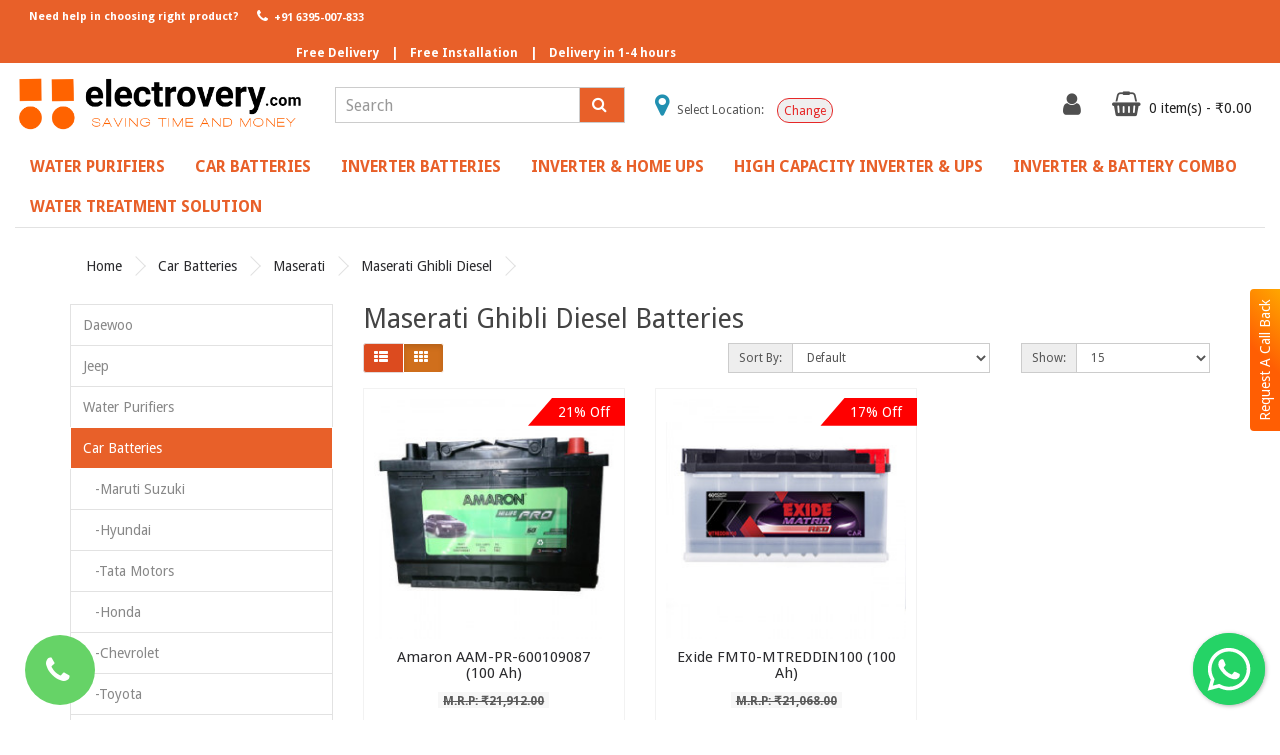

--- FILE ---
content_type: text/html; charset=utf-8
request_url: https://electrovery.com/car-batteries/maserati-car-batteries/maserati-ghibli-diesel-batteries
body_size: 31402
content:
<!DOCTYPE html>
<!--[if IE]><![endif]-->
<!--[if IE 8 ]><html dir="ltr" lang="en" class="ie8"><![endif]-->
<!--[if IE 9 ]><html dir="ltr" lang="en" class="ie9"><![endif]-->
<!--[if (gt IE 9)|!(IE)]><!-->
<html dir="ltr" lang="en">
<!--<![endif]-->
<head>
<meta charset="UTF-8" />
<meta name="viewport" content="width=device-width, initial-scale=1">
<meta http-equiv="X-UA-Compatible" content="IE=edge">
<title>Maserati Ghibli Diesel  Car Battery Price List, Buy Exide, Amazon, Sf Sonic Car Battery for Maserati Ghibli Diesel </title>
<base href="https://electrovery.com/" />
<meta name="title" content="Maserati Ghibli Diesel  Car Battery Price List, Buy Exide, Amazon, Sf Sonic Car Battery for Maserati Ghibli Diesel " /><meta name="description" content="At Electrovery you can buy Maserati Ghibli Diesel  car battery online at the lowest price in India. Get Exide, Amaron, Sf Sonic car battery price list for Maserati Ghibli Diesel " /><meta name="keywords" content="Maserati Ghibli Diesel  Car Battery Price List, Buy Exide, Amazon, Sf Sonic Car Battery for Maserati Ghibli Diesel " />
<meta name="Language" content="English"/>
<meta name="Publisher" content="Electrovery" />
<meta name="Revisit-After" content="30 Days" />
<meta name="distribution" content="Global" />
<meta name="Robots" content="INDEX, FOLLOW" />
<meta name="page-topic" content="Electrovery">
<meta name="YahooSeeker" content="INDEX, FOLLOW">
<meta name="msnbot" content="INDEX, FOLLOW">
<meta name="googlebot" content="index, follow"/>
<meta name="Rating" content="General"/>
<meta name="allow-search" content="yes">
<meta name="expires" content="never">
<meta name="googlebot" content="noodp" />
<meta name="slurp" content="noydir" />

<meta name="google-site-verification" content="GgNgIXglYcF8aAQJu31KO5cQOu98MgSnVOFrrAi8OMA" />
<script src="catalog/view/javascript/jquery/jquery-2.1.1.min.js" type="text/javascript"></script>
<link href="catalog/view/javascript/bootstrap/css/bootstrap.min.css" rel="stylesheet" media="screen" />
<script src="catalog/view/javascript/bootstrap/js/bootstrap.min.js" type="text/javascript"></script>
<link href="catalog/view/javascript/font-awesome/css/font-awesome.min.css" rel="stylesheet" type="text/css" />
<link href="https://fonts.googleapis.com/css?family=Droid+Sans:400,700" rel="stylesheet"><link href="catalog/view/javascript/jquery/swiper/css/swiper.min.css" type="text/css" rel="stylesheet" media="screen" /><link href="catalog/view/javascript/jquery/swiper/css/opencart.css" type="text/css" rel="stylesheet" media="screen" /><link href="catalog/view/theme/simpleone/stylesheet/stylesheet.css" rel="stylesheet">
<link href="catalog/view/theme/simpleone/stylesheet/request-callback.css" rel="stylesheet">
<link rel="stylesheet" type="text/css" href="catalog/view/theme/default/stylesheet/menu3rdlevel/menu3rdlevel.css" />
<link rel="stylesheet" type="text/css" href="catalog/view/theme/default/stylesheet/floating-whatsapp/floating-wpp.min.css" /><script src="catalog/view/javascript/jquery/swiper/js/swiper.jquery.js" type="text/javascript"></script><script src="catalog/view/theme/simpleone/js/common.js" type="text/javascript"></script>
<script src="catalog/view/theme/simpleone/js/equal.js" type="text/javascript"></script>
<script type="text/javascript" src="catalog/view/javascript/menu3rdlevel/common.js"></script>
<script type="text/javascript" src="catalog/view/javascript/floating-whatsapp/floating-wpp.min.js"></script><link href="https://electrovery.com/image/catalog/icon.png" rel="icon" /><!-- Global site tag (gtag.js) - Google Analytics -->
<script async src="https://www.googletagmanager.com/gtag/js?id=G-S9KR609QLB"></script>
<script>
  window.dataLayer = window.dataLayer || [];
  function gtag(){dataLayer.push(arguments);}
  gtag('js', new Date());

  gtag('config', 'G-S9KR609QLB');
</script>

<!-- Global site tag (gtag.js) - Google Ads: 733603060 -->
<script async src="https://www.googletagmanager.com/gtag/js?id=AW-733603060"></script>
<script>
  window.dataLayer = window.dataLayer || [];
  function gtag(){dataLayer.push(arguments);}
  gtag('js', new Date());

  gtag('config', 'AW-733603060');
</script>
<link rel="canonical" href="https://electrovery.com/car-batteries/maserati-car-batteries/maserati-ghibli-diesel-batteries">

<!-- custom css -->
<link rel="stylesheet" type="text/css" href="catalog/view/theme/default/stylesheet/custom.css">

<!-- Select Location in Header -->
<script type="text/javascript" src="catalog/view/javascript/select-location.js"></script>

<script type='application/ld+json'>
  {
    "@context": "https:\/\/schema.org",
    "@type": "WebSite",
    "@id": "#website",
    "url": "https:\/\/electrovery.com\/",
    "name": "Electrovery",
    "potentialAction": {
      "@type": "SearchAction",
      "target": "https:\/\/electrovery.com\/?s={search_term_string}",
      "query-input": "required name=search_term_string"
    }
  }
</script>

<script type="application/ld+json">
		{ "@context" : "http://schema.org",
		  "@type" : "Organization",
		  "name" : "Electrovery",
		  "description" : "Electrovery is India’s first customer-centric E-commerce company for multi-brand Water Purifiers(R.O), Car Batteries, Inverter Batteries, and Inverters having a complete range of 100% genuine Products from different brands.",
		  "url" : "https://electrovery.com/",
		  "contactPoint" : [{
			"@type" : "ContactPoint",
			"telephone" : "+91-6395007833",
			"contactType" : "customer service"
		  }],
		  "logo" : "https://electrovery.com/image/catalog/logo_1.1.png",
		  "sameAs" : [ "https://www.facebook.com/electrovery",
			"https://www.instagram.com/electrovery",
			"https://twitter.com/electrovery"]
		}
	</script>
	<script type="application/ld+json">
        {
            "@context": "http://schema.org",
            "@id": "#product",
            "@type": "Product",
            "name": "Electrovery",
            "description": "Electrovery is India’s first customer-centric E-commerce company for multi-brand Water Purifiers(R.O), Car Batteries, Inverter Batteries, and Inverters having a complete range of 100% genuine Products from different brands.",
            "image": "https://electrovery.com/image/catalog/logo_1.1.png",
            "url": "https://electrovery.com/",
            "brand": "Electrovery",
			"sku": "Electrovery",
            "offers": {
    			"@type": "AggregateOffer",
    			"url": "https://electrovery.com/",
    			"priceCurrency": "INR", "lowPrice": "0000",
    			"highPrice": "00000",
    			"offerCount": "1000"
  			},
            "aggregateRating": {
                "@type": "AggregateRating",
                "ratingValue": "4.1",
                "bestRating": "5",
                "reviewCount": "587"
            },
            "audience":{
                "@type":"audience",
                "description":"587 Tour Reviews",
                "audienceType" : "Electrovery."
            }
        }
    </script>	
</head>

<body>

<div class="h-m" >
<div class="container-fluid custom-top " style="">
        <ul class="nav navbar-nav navbar-left topnav ">
            <li class=""><span class="phone-txt">Need help in choosing right product?</span></li>
            <li class="active"><a href="tel:+916395007833"><i class="fa fa-phone fa-fw"></i> +91 6395-007-833</a></li>        </ul>
        <ul class="nav navbar-nav free-nav">
            <li class="">Free Delivery</li>
            <li class="free-line">|</li> 
            <li class="li-second">Free Installation</li>
            <li class="free-line">|</li> 
            <li class="li-third">Delivery in 1-4 hours</li>
        </ul>  </div><!-- end of container -->
<header>
  <div class="container-fluid">
    <div class="row" style="margin-top: 20px;">
     
      <div class="col-sm-12  col-lg-3">          <div id="logo"><a href="https://electrovery.com"><img style="margin-top: -12px;" src="https://electrovery.com/image/catalog/logo_1.1.png" title="Electrovery.com" alt="Electrovery.com" class="img-responsive logod" /></a></div>
      </div>
      <div class="col-sm-12 col-lg-3 text-right" style="z-index: 0;"><div id="search" class="input-group">
  <input type="text" name="search" value="" placeholder="Search" class="form-control input-lg" />
  <span class="input-group-btn">
    <button type="button" class="btn btn-default"><i class="fa fa-search"></i></button>
  </span>
  
</div>
</div>
      <div class="col-sm-12 col-lg-3 text-center top-location">
        <div  class="loc-position" style="margin-top: 10px;font-size: 12px;">
          <i class="fa fa-map-marker" aria-hidden="true" style="font-size: 25px;color: #2190b1;"></i>
          <span><span class="select-text">Select Location:</span> <span class='loc' style="font-weight:bold;"></span> </span>
          <button class='loc-button' style="" onclick="selectlocation();">Change</button>
        </div>
      </div>
      <div id="l-nav" class="col-sm-12 col-lg-3 "> 
      <div class="btn-group">
      <button class="btn btn-default dropdown-toggle" data-toggle="dropdown"><a  href="https://electrovery.com/index.php?route=account/account" title="My Account" ><i class="fa fa-user fnt-c"></i></a></button>
        
          <ul class="dropdown-menu">            <li><a href="https://electrovery.com/index.php?route=account/register">Register</a></li>
            <li><a href="https://electrovery.com/login">Login</a></li>          </ul>
       </div><div id="cart" class="btn-group">
  <button type="button" data-toggle="dropdown" data-loading-text="Loading..." class="btn btn-inverse dropdown-toggle"><i class="fa fa-shopping-basket fnt-c"> </i> <span id="cart-total" class="f-s-12">0 item(s) - ₹0.00</span></button>
  <ul class="dropdown-menu pull-right">    <li>
      <p class="text-center">Your shopping cart is empty!</p>
    </li>  </ul>
</div>



</div>

      
    </div>
  </div>
</header><div class="container-fluid ">
  <nav id="menu" class="navbar border-b">
    <div class="navbar-header"><span id="category" class="visible-xs">Categories</span>
      <button type="button" class="btn btn-navbar navbar-toggle" data-toggle="collapse" data-target=".navbar-ex1-collapse"><i class="fa fa-align-center"></i></button>
    </div>
    <div class="collapse navbar-collapse navbar-ex1-collapse">
      <ul class="nav navbar-nav">        <li class="dropdown"><a href="https://electrovery.com/water-purifiers" class="dropdown-toggle" data-toggle="dropdown">Water Purifiers</a>
          <div class="dropdown-menu">
            <div class="dropdown-inner">              <ul class="list-unstyled">                      <li><a href="https://electrovery.com/water-purifiers/aquafresh-water-purifiers">Aquafresh</a></li>                      <li><a href="https://electrovery.com/water-purifiers/aqua-grand-water-purifiers">Aqua Grand</a></li>                      <li><a href="https://electrovery.com/water-purifiers/g-series">G+series</a></li>                      <li><a href="https://electrovery.com/water-purifiers/prolife-water-purifiers">Prolife</a></li>                      <li><a href="https://electrovery.com/water-purifiers/merlin-water-purifiers">Merlin </a></li>                      <li><a href="https://electrovery.com/water-purifiers/nexus-series-water-purifiers">Nexus Series </a></li>                    <li><a class="arrow" href="https://electrovery.com/water-purifiers/eureka-forbes" style="font-weight: bold;">Eureka Forbes </a>
                          <div class="menu3rdlevel">
                      <div class="menu3rdlevel_inner">                            <ul class="list-unstyled">                                              <li><a href="https://electrovery.com/water-purifiers/eureka-forbes/aquaguard">Aquaguard</a></li>                                              <li><a href="https://electrovery.com/water-purifiers/eureka-forbes/dr-aquaguard">Dr. Aquaguard</a></li>                                        </ul>                              </div>
                                <a href="https://electrovery.com/water-purifiers/eureka-forbes" class="see-all">&nbsp;Show All &nbsp;Eureka Forbes </a>
                            </div>
                        </li>                      <li><a href="https://electrovery.com/water-purifiers/kent-water-purifiers">Kent</a></li>                      <li><a href="https://electrovery.com/water-purifiers/havells-water-purifier">Havells</a></li>                      <li><a href="https://electrovery.com/water-purifiers/purosis-water-purifier">Purosis </a></li>              </ul></div>
            <a href="https://electrovery.com/water-purifiers" class="see-all">&nbsp;Show All&nbsp;Water Purifiers</a> </div>
        </li>        <li class="dropdown"><a href="https://electrovery.com/car-batteries" class="dropdown-toggle" data-toggle="dropdown">Car Batteries</a>
          <div class="dropdown-menu">
            <div class="dropdown-inner">              <ul class="list-unstyled">                    <li><a class="arrow" href="https://electrovery.com/car-batteries/maruti-suzuki" style="font-weight: bold;">Maruti Suzuki</a>
                          <div class="menu3rdlevel">
                      <div class="menu3rdlevel_inner">                            <ul class="list-unstyled">                                              <li><a href="https://electrovery.com/car-batteries/maruti-suzuki/maruti-suzuki-gypsy-1000-car-battery "> Maruti Suzuki Gypsy 1000 </a></li>                                              <li><a href="https://electrovery.com/car-batteries/maruti-suzuki/maruti-suzuki-1000-car-batteries">Maruti Suzuki 1000 </a></li>                                              <li><a href="https://electrovery.com/car-batteries/maruti-suzuki/maruti-suzuki-1000-petrol">Maruti Suzuki 1000 Petrol</a></li>                                              <li><a href="https://electrovery.com/car-batteries/maruti-suzuki/maruti-suzuki-800-car-batteries">Maruti Suzuki 800</a></li>                                              <li><a href="https://electrovery.com/car-batteries/maruti-suzuki/maruti-suzuki-800-mpfi-ac-petroI-car-battery">Maruti Suzuki 800 MPFI AC PetroI </a></li>                                              <li><a href="https://electrovery.com/car-batteries/maruti-suzuki/maruti-suzuki-800-std">Maruti Suzuki 800 STD</a></li>                                              <li><a href="https://electrovery.com/car-batteries/maruti-suzuki/maruti-suzuki-a-star-petrol">Maruti Suzuki A Star Petrol</a></li>                                              <li><a href="https://electrovery.com/car-batteries/maruti-suzuki/maruti-suzuki-alto-800-cng">Maruti Suzuki Alto 800 CNG</a></li>                                              <li><a href="https://electrovery.com/car-batteries/maruti-suzuki/maruti-suzuki-alto-800-cng-batteries">Maruti Suzuki Alto 800 CNG </a></li>                                              <li><a href="https://electrovery.com/car-batteries/maruti-suzuki/maruti-suzuki-alto-800-petrol">Maruti Suzuki Alto 800 Petrol</a></li>                                              <li><a href="https://electrovery.com/car-batteries/maruti-suzuki/maruti-suzuki-alto-cng-car-battery ">Maruti Suzuki Alto CNG </a></li>                                              <li><a href="https://electrovery.com/car-batteries/maruti-suzuki/maruti-suzuki-alto-k10-cng">Maruti Suzuki Alto K10 CNG</a></li>                                              <li><a href="https://electrovery.com/car-batteries/maruti-suzuki/maruti-suzuki-alto-k10-cng-car-battery">Maruti Suzuki Alto K10 CNG </a></li>                                              <li><a href="https://electrovery.com/car-batteries/maruti-suzuki/maruti-suzuki-alto-k10-petrol">Maruti Suzuki Alto K10 Petrol</a></li>                                              <li><a href="https://electrovery.com/car-batteries/maruti-suzuki/maruti-suzuki-alto-petrol-car-battery">Maruti Suzuki Alto Petrol </a></li>                                              <li><a href="https://electrovery.com/car-batteries/maruti-suzuki/maruti-suzuki-alto-std-petrol">Maruti Suzuki Alto STD  Petrol</a></li>                                              <li><a href="https://electrovery.com/car-batteries/maruti-suzuki/maruti-suzuki-altura-petrol">Maruti Suzuki Altura Petrol</a></li>                                              <li><a href="https://electrovery.com/car-batteries/maruti-suzuki/maruti-suzuki-baleno-altura-petrol">Maruti Suzuki Baleno Altura Petrol</a></li>                                              <li><a href="https://electrovery.com/car-batteries/maruti-suzuki/maruti-suzuki-baleno-automatic-petrol">Maruti Suzuki Baleno Automatic Petrol</a></li>                                              <li><a href="https://electrovery.com/car-batteries/maruti-suzuki/maruti-suzuki-baleno-ddis-diesel-car-battery ">Maruti Suzuki Baleno DDiS Diesel </a></li>                                              <li><a href="https://electrovery.com/car-batteries/maruti-suzuki/maruti-suzuki-baleno-diesel-car-battery">Maruti Suzuki Baleno Diesel </a></li>                                              <li><a href="https://electrovery.com/car-batteries/maruti-suzuki/maruti-suzuki-baleno-old-altura-car-batteries">Maruti Suzuki Baleno Old Altura </a></li>                                              <li><a href="https://electrovery.com/car-batteries/maruti-suzuki/maruti-suzuki-baleno-old-automatic-car-batteries">Maruti Suzuki Baleno Old Automatic </a></li>                                              <li><a href="https://electrovery.com/car-batteries/maruti-suzuki/maruti-suzuki-baleno-petrol">Maruti Suzuki Baleno Petrol</a></li>                                              <li><a href="https://electrovery.com/car-batteries/maruti-suzuki/maruti-suzuki-baleno-rs-car-batteries">Maruti Suzuki Baleno RS </a></li>                                              <li><a href="https://electrovery.com/car-batteries/maruti-suzuki/maruti-suzuki-baleno-rs-petrol-(2019)-rxz-car-battery ">Maruti Suzuki Baleno RS Petrol (2019) -RXZ</a></li>                                              <li><a href="https://electrovery.com/car-batteries/maruti-suzuki/maruti-suzuki-celerio-cng">Maruti Suzuki Celerio CNG</a></li>                                              <li><a href="https://electrovery.com/car-batteries/maruti-suzuki/maruti-suzuki-celerio-diesel">Maruti Suzuki Celerio Diesel</a></li>                                              <li><a href="https://electrovery.com/car-batteries/maruti-suzuki/maruti-suzuki-celerio-petrol">Maruti Suzuki Celerio Petrol</a></li>                                              <li><a href="https://electrovery.com/car-batteries/maruti-suzuki/maruti-suzuki-ciaz-1.3-diesel ">Maruti Suzuki Ciaz 1.3 Diesel </a></li>                                              <li><a href="https://electrovery.com/car-batteries/maruti-suzuki/maruti-suzuki-ciaz-1.3-hybrid-car-batteries">Maruti Suzuki Ciaz 1.3 Hybrid</a></li>                                              <li><a href="https://electrovery.com/car-batteries/maruti-suzuki/maruti-suzuki-ciaz-1.5-diesel ">Maruti Suzuki Ciaz 1.5 Diesel </a></li>                                              <li><a href="https://electrovery.com/car-batteries/maruti-suzuki/maruti-suzuki-ciaz-cng">Maruti Suzuki Ciaz CNG</a></li>                                              <li><a href="https://electrovery.com/car-batteries/maruti-suzuki/maruti-suzuki-ciaz-diesel-car-batteries">Maruti Suzuki Ciaz Diesel  </a></li>                                              <li><a href="https://electrovery.com/car-batteries/maruti-suzuki/maruti-suzuki-ciaz-diesel-(shvs)-car-battery">Maruti Suzuki Ciaz Diesel (SHVS)</a></li>                                              <li><a href="https://electrovery.com/car-batteries/maruti-suzuki/maruti-suzuki-ciaz-hybrid-petrol-car-batteries">Maruti Suzuki Ciaz Hybrid Petrol </a></li>                                              <li><a href="https://electrovery.com/car-batteries/maruti-suzuki/maruti-suzuki-ciaz-petrol">Maruti Suzuki Ciaz Petrol</a></li>                                              <li><a href="https://electrovery.com/car-batteries/maruti-suzuki/maruti-suzuki-dzire-diesel-oct-2015-onwards-car-batteries">Maruti Suzuki Dzire Diesel </a></li>                                              <li><a href="https://electrovery.com/car-batteries/maruti-suzuki/maruti-suzuki-dzire-diesel-upto-sept-2015-car-batteries ">Maruti Suzuki Dzire Diesel Upto Sept 2015</a></li>                                              <li><a href="https://electrovery.com/car-batteries/maruti-suzuki/maruti-suzuki-dzire-petrol-( above 2013 )">Maruti Suzuki Dzire Petrol ( Above 2013 )</a></li>                                              <li><a href="https://electrovery.com/car-batteries/maruti-suzuki/maruti-suzuki-dzire-petrol-( Below 2013 )">Maruti Suzuki Dzire Petrol ( Below 2013 )</a></li>                                              <li><a href="https://electrovery.com/car-batteries/maruti-suzuki/maruti-suzuki-dzire-petrol-2013-onwards-car-batteries">Maruti Suzuki Dzire Petrol 2013 Onwards</a></li>                                              <li><a href="https://electrovery.com/car-batteries/maruti-suzuki/maruti-suzuki-dzire-petrol-upto-2012-car-batteries">Maruti Suzuki Dzire Petrol Upto 2012</a></li>                                              <li><a href="https://electrovery.com/car-batteries/maruti-suzuki/maruti-suzuki-eeco-ambulance-car-battery">Maruti Suzuki Eeco Ambulance </a></li>                                              <li><a href="https://electrovery.com/car-batteries/maruti-suzuki/maruti-suzuki-eeco-petrol">Maruti Suzuki Eeco Petrol</a></li>                                              <li><a href="https://electrovery.com/car-batteries/maruti-suzuki/eeco-petrol">Maruti Suzuki Eeco Petrol</a></li>                                              <li><a href="https://electrovery.com/car-batteries/maruti-suzuki/maruti-suzuki-ertiga-diesel-car-battery ">Maruti Suzuki Ertiga Diesel </a></li>                                              <li><a href="https://electrovery.com/car-batteries/maruti-suzuki/maruti-suzuki-ertiga-hybrid-car-batteries">Maruti Suzuki Ertiga Hybrid </a></li>                                              <li><a href="https://electrovery.com/car-batteries/maruti-suzuki/maruti-suzuki-ertiga-hybrid-petrol">Maruti Suzuki Ertiga Hybrid Petrol</a></li>                                              <li><a href="https://electrovery.com/car-batteries/maruti-suzuki/maruti-suzuki-ertiga-petrol">Maruti Suzuki Ertiga Petrol</a></li>                                              <li><a href="https://electrovery.com/car-batteries/maruti-suzuki/maruti-suzuki-ertiga-petrol-hybrid-car-batteries">Maruti Suzuki Ertiga Petrol Hybrid </a></li>                                              <li><a href="https://electrovery.com/car-batteries/maruti-suzuki/maruti-suzuki-ertiga-shvs-diesel-car-batteries">Maruti Suzuki Ertiga SHVS Diesel </a></li>                                              <li><a href="https://electrovery.com/car-batteries/maruti-suzuki/maruti-suzuki-ertiga-shvs-petrol-car-battery">Maruti Suzuki Ertiga SHVS Petrol </a></li>                                              <li><a href="https://electrovery.com/car-batteries/maruti-suzuki/maruti-suzuki-esteem-car-batteries">Maruti Suzuki Esteem </a></li>                                              <li><a href="https://electrovery.com/car-batteries/maruti-suzuki/maruti-suzuki-esteem-ax-car-battery ">Maruti Suzuki Esteem AX </a></li>                                              <li><a href="https://electrovery.com/car-batteries/maruti-suzuki/maruti-suzuki-esteem-ax-petrol">Maruti Suzuki Esteem AX Petrol </a></li>                                              <li><a href="https://electrovery.com/car-batteries/maruti-suzuki/maruti-suzuki-esteem-petrol">Maruti Suzuki Esteem Petrol</a></li>                                              <li><a href="https://electrovery.com/car-batteries/maruti-suzuki/maruti-suzuki-estelio-petrol-car-battery">Maruti Suzuki Estelio Petrol </a></li>                                              <li><a href="https://electrovery.com/car-batteries/maruti-suzuki/maruti-suzuki-grand-vitara-petrol">Maruti Suzuki Grand Vitara  Petrol</a></li>                                              <li><a href="https://electrovery.com/car-batteries/maruti-suzuki/maruti-suzuki-gypsy-1000 ">Maruti Suzuki Gypsy 1000 </a></li>                                              <li><a href="https://electrovery.com/car-batteries/maruti-suzuki/maruti-suzuki-gypsy-1000-petrol">Maruti Suzuki Gypsy 1000 Petrol</a></li>                                              <li><a href="https://electrovery.com/car-batteries/maruti-suzuki/maruti-suzuki-gypsy-petrol">Maruti Suzuki Gypsy Petrol</a></li>                                              <li><a href="https://electrovery.com/car-batteries/maruti-suzuki/maruti-suzuki-ignis-car-batteries">Maruti Suzuki Ignis</a></li>                                              <li><a href="https://electrovery.com/car-batteries/maruti-suzuki/maruti-suzuki-ignis-diesel">Maruti Suzuki Ignis Diesel</a></li>                                              <li><a href="https://electrovery.com/car-batteries/maruti-suzuki/maruti-suzuki-ignis-petrol">Maruti Suzuki Ignis Petrol</a></li>                                              <li><a href="https://electrovery.com/car-batteries/maruti-suzuki/maruti-suzuki-kizashi-diesel-car-batteries">Maruti Suzuki Kizashi Diesel </a></li>                                              <li><a href="https://electrovery.com/car-batteries/maruti-suzuki/maruti-suzuki-kizashi-petrol-car-battery ">Maruti Suzuki Kizashi Petrol</a></li>                                              <li><a href="https://electrovery.com/car-batteries/maruti-suzuki/maruti-suzuki-new-automatic-petrol-car-batteries">Maruti Suzuki New Automatic Petrol </a></li>                                              <li><a href="https://electrovery.com/car-batteries/maruti-suzuki/maruti-suzuki-new-baleno-diesel-car-batteries">Maruti Suzuki New Baleno Diesel </a></li>                                              <li><a href="https://electrovery.com/car-batteries/maruti-suzuki/maruti-suzuki-new-baleno-petrol-car-batteries">Maruti Suzuki New Baleno Petrol</a></li>                                              <li><a href="https://electrovery.com/car-batteries/maruti-suzuki/maruti-suzuki-new-swift-petrol ">Maruti Suzuki New Swift Petrol </a></li>                                              <li><a href="https://electrovery.com/car-batteries/maruti-suzuki/maruti-suzuki-omni-petrol">Maruti Suzuki Omni Petrol</a></li>                                              <li><a href="https://electrovery.com/car-batteries/maruti-suzuki/maruti-suzuki-ritz-automatic-car-batteries">Maruti Suzuki Ritz Automatic </a></li>                                              <li><a href="https://electrovery.com/car-batteries/maruti-suzuki/maruti-suzuki-ritz-cng">Maruti Suzuki Ritz CNG</a></li>                                              <li><a href="https://electrovery.com/car-batteries/maruti-suzuki/maruti-suzuki-ritz-diesel">Maruti Suzuki Ritz Diesel</a></li>                                              <li><a href="https://electrovery.com/car-batteries/maruti-suzuki/maruti-suzuki-ritz-petrol">Maruti Suzuki Ritz Petrol</a></li>                                              <li><a href="https://electrovery.com/car-batteries/maruti-suzuki/maruti-suzuki-s-cross-petrol-car-battery">Maruti Suzuki S Cross Petrol </a></li>                                              <li><a href="https://electrovery.com/car-batteries/maruti-suzuki/maruti-suzuki-s-crossover-1.3l-diesel-car-battery ">Maruti Suzuki S Crossover 1.3L Diesel </a></li>                                              <li><a href="https://electrovery.com/car-batteries/maruti-suzuki/maruti-suzuki-s-crossover-1.6l-diesel-car-batteries">Maruti Suzuki S Crossover 1.6L Diesel </a></li>                                              <li><a href="https://electrovery.com/car-batteries/maruti-suzuki/maruti-suzuki-s-cross-shvs-car-batteries">Maruti Suzuki S-Cross SHVS </a></li>                                              <li><a href="https://electrovery.com/car-batteries/maruti-suzuki/maruti-suzuki-s-cross-smart-hybrid-car-batteries">Maruti Suzuki S-Cross Smart Hybrid </a></li>                                              <li><a href="https://electrovery.com/car-batteries/maruti-suzuki/Maruti Suzuki S-Presso Car Batteries">Maruti Suzuki S-Presso </a></li>                                              <li><a href="https://electrovery.com/car-batteries/maruti-suzuki/maruti-suzuki-swift-diesel">Maruti Suzuki Swift Diesel</a></li>                                              <li><a href="https://electrovery.com/car-batteries/maruti-suzuki/maruti-suzuki-swift-diesel-oct-2015-onwards-car-batteries">Maruti Suzuki Swift Diesel Oct 2015 Onwards</a></li>                                              <li><a href="https://electrovery.com/car-batteries/maruti-suzuki/maruti-suzuki-swift-diesel-upto-sep-2015-car-batteries">Maruti Suzuki Swift Diesel Upto Sep 2015 </a></li>                                              <li><a href="https://electrovery.com/car-batteries/maruti-suzuki/maruti-suzuki-swift-dzire-1.2l-diesel">Maruti Suzuki Swift Dzire 1.2L Diesel</a></li>                                              <li><a href="https://electrovery.com/car-batteries/maruti-suzuki/maruti-suzuki-swift-dzire-1.3l-petrol">Maruti Suzuki Swift Dzire 1.3L Petrol</a></li>                                              <li><a href="https://electrovery.com/car-batteries/maruti-suzuki/maruti-suzuki-swift-dzire-tour-diesel-car-battery">Maruti Suzuki Swift Dzire Tour Diesel </a></li>                                              <li><a href="https://electrovery.com/car-batteries/maruti-suzuki/maruti-suzuki-swift-dzire-vdi-diesel-car-battery">Maruti Suzuki Swift Dzire VDI Diesel </a></li>                                              <li><a href="https://electrovery.com/car-batteries/maruti-suzuki/maruti-suzuki-swift-petrol-( above 2012 )">Maruti Suzuki Swift Petrol ( Above 2012 )</a></li>                                              <li><a href="https://electrovery.com/car-batteries/maruti-suzuki/maruti-suzuki-swift-petrol-( below 2012 )">Maruti Suzuki Swift Petrol ( Below 2012 )</a></li>                                              <li><a href="https://electrovery.com/car-batteries/maruti-suzuki/maruti-suzuki-swift-petrol-before-2011-car-batteries">Maruti Suzuki Swift Petrol Before 2011 </a></li>                                              <li><a href="https://electrovery.com/car-batteries/maruti-suzuki/maruti-suzuki-sX4-automatic-(at)-petrol-battery ">Maruti Suzuki SX4 Automatic (AT) Petrol </a></li>                                              <li><a href="https://electrovery.com/car-batteries/maruti-suzuki/saruti-suzuki-sx4-automatic-(at)-petrol ">Maruti Suzuki SX4 Automatic (AT) Petrol </a></li>                                              <li><a href="https://electrovery.com/car-batteries/maruti-suzuki/maruti-suzuki-sx4-diesel">Maruti Suzuki SX4 Diesel</a></li>                                              <li><a href="https://electrovery.com/car-batteries/maruti-suzuki/maruti-suzuki-sx4-petrol">Maruti Suzuki SX4 Petrol</a></li>                                              <li><a href="https://electrovery.com/car-batteries/maruti-suzuki/maruti-suzuki-versa-petrol">Maruti Suzuki Versa Petrol</a></li>                                              <li><a href="https://electrovery.com/car-batteries/maruti-suzuki/maruti-suzuki-vitara-brezza-car-batteries ">Maruti Suzuki Vitara Brezza </a></li>                                              <li><a href="https://electrovery.com/car-batteries/maruti-suzuki/maruti-suzuki-vitara-brezza-diesel">Maruti Suzuki Vitara Brezza Diesel</a></li>                                              <li><a href="https://electrovery.com/car-batteries/maruti-suzuki/maruti-suzuki-wagonr-petrol">Maruti Suzuki WagonR Petrol</a></li>                                              <li><a href="https://electrovery.com/car-batteries/maruti-suzuki/maruti-suzuki-wagonr-stingray-petrol">Maruti Suzuki WagonR Stingray Petrol</a></li>                                              <li><a href="https://electrovery.com/car-batteries/maruti-suzuki/maruti-suzuki-xl6-hybrid-car-battery ">Maruti Suzuki XL6 Hybrid </a></li>                                              <li><a href="https://electrovery.com/car-batteries/maruti-suzuki/maruti-suzuki-zen-diesel">Maruti Suzuki Zen Diesel</a></li>                                              <li><a href="https://electrovery.com/car-batteries/maruti-suzuki/maruti-suzuki-zen-estilo-petrol">Maruti Suzuki Zen Estilo Petrol</a></li>                                              <li><a href="https://electrovery.com/car-batteries/maruti-suzuki/maruti-suzuki-zen-petrol">Maruti Suzuki Zen Petrol</a></li>                                        </ul>                              </div>
                                <a href="https://electrovery.com/car-batteries/maruti-suzuki" class="see-all">&nbsp;Show All &nbsp;Maruti Suzuki</a>
                            </div>
                        </li>                    <li><a class="arrow" href="https://electrovery.com/car-batteries/hyundai" style="font-weight: bold;">Hyundai</a>
                          <div class="menu3rdlevel">
                      <div class="menu3rdlevel_inner">                            <ul class="list-unstyled">                                              <li><a href="https://electrovery.com/car-batteries/hyundai/hyundai-accent-diesel">Hyundai Accent Diesel</a></li>                                              <li><a href="https://electrovery.com/car-batteries/hyundai/hyundai-accent-petrol">Hyundai Accent Petrol</a></li>                                              <li><a href="https://electrovery.com/car-batteries/hyundai/hyundai-aura-diesel-car-batteries">Hyundai Aura Diesel </a></li>                                              <li><a href="https://electrovery.com/car-batteries/hyundai/hyundai-aura-petrol-car-batteries">Hyundai Aura Petrol </a></li>                                              <li><a href="https://electrovery.com/car-batteries/hyundai/hyundai-creta-diesel">Hyundai Creta Diesel</a></li>                                              <li><a href="https://electrovery.com/car-batteries/hyundai/hyundai-creta-petrol">Hyundai Creta Petrol</a></li>                                              <li><a href="https://electrovery.com/car-batteries/hyundai/hyundai-elantra-1.6-sx-at-diesel">Hyundai Elantra 1.6 SX AT Diesel</a></li>                                              <li><a href="https://electrovery.com/car-batteries/hyundai/hyundai-elantra-1.6-sx-petrol">Hyundai Elantra 1.6 SX Petrol</a></li>                                              <li><a href="https://electrovery.com/car-batteries/hyundai/hyundai-elantra-diesel">Hyundai Elantra Diesel</a></li>                                              <li><a href="https://electrovery.com/car-batteries/hyundai/hyundai-elantra-petrol">Hyundai Elantra Petrol</a></li>                                              <li><a href="https://electrovery.com/car-batteries/hyundai/hyundai-elite-i20-magna-executive-petrol">Hyundai Elite i20 Magna Executive Petrol</a></li>                                              <li><a href="https://electrovery.com/car-batteries/hyundai/hyundai-eon-cng ">Hyundai EON CNG</a></li>                                              <li><a href="https://electrovery.com/car-batteries/hyundai/hyundai-eon-petrol">Hyundai EON Petrol</a></li>                                              <li><a href="https://electrovery.com/car-batteries/hyundai/hyundai-fluidic-verna-diesel">Hyundai Fluidic Verna Diesel</a></li>                                              <li><a href="https://electrovery.com/car-batteries/hyundai/hyundai-fluidic-verna-petrol ">Hyundai Fluidic Verna Petrol </a></li>                                              <li><a href="https://electrovery.com/car-batteries/hyundai/hyundai-getz-1.1-diesel">Hyundai Getz 1.1 Diesel</a></li>                                              <li><a href="https://electrovery.com/car-batteries/hyundai/hyundai-getz-1.1-petrol">Hyundai Getz 1.1 Petrol</a></li>                                              <li><a href="https://electrovery.com/car-batteries/hyundai/hyundai-getz-1.3-diesel">Hyundai Getz 1.3 Diesel</a></li>                                              <li><a href="https://electrovery.com/car-batteries/hyundai/hyundai-getz-1.3-petrol">Hyundai Getz 1.3 Petrol</a></li>                                              <li><a href="https://electrovery.com/car-batteries/hyundai/hyundai-getz-1.4-petrol">Hyundai Getz 1.4 Petrol</a></li>                                              <li><a href="https://electrovery.com/car-batteries/hyundai/hyundai-getz-1.6-diesel">Hyundai Getz 1.6 Diesel</a></li>                                              <li><a href="https://electrovery.com/car-batteries/hyundai/hyundai-getz-gls-petrol">Hyundai Getz GLS Petrol</a></li>                                              <li><a href="https://electrovery.com/car-batteries/hyundai/hyundai-getz-petrol">Hyundai Getz Petrol</a></li>                                              <li><a href="https://electrovery.com/car-batteries/hyundai/hyundai-getz-prime-1.1-petrol">Hyundai Getz Prime 1.1 Petrol</a></li>                                              <li><a href="https://electrovery.com/car-batteries/hyundai/hyundai-grand-i10-1.2-petrol">Hyundai Grand i10 1.2 Petrol</a></li>                                              <li><a href="https://electrovery.com/car-batteries/hyundai/hyundai-grand-i10-diesel-car-batteries">Hyundai Grand i10 Diesel</a></li>                                              <li><a href="https://electrovery.com/car-batteries/hyundai/hyundai-grand-i10-petrol">Hyundai Grand i10 Petrol</a></li>                                              <li><a href="https://electrovery.com/car-batteries/hyundai/hyundai-i10-1.1-petrol">Hyundai i10 1.1 Petrol</a></li>                                              <li><a href="https://electrovery.com/car-batteries/hyundai/hyundai-i10-asta-petrol-bar-batteries">Hyundai i10 Asta Petrol </a></li>                                              <li><a href="https://electrovery.com/car-batteries/hyundai/hyundai-i10-era-petrol-car-batteries">Hyundai i10 Era Petrol </a></li>                                              <li><a href="https://electrovery.com/car-batteries/hyundai/hyundai-i10-magna-1.1-itech-petrol">Hyundai i10 Magna 1.1 i Tech Petrol</a></li>                                              <li><a href="https://electrovery.com/car-batteries/hyundai/hyundai-i10-magna-1.1-petrol ">Hyundai i10 Magna 1.1 Petrol </a></li>                                              <li><a href="https://electrovery.com/car-batteries/hyundai/hyundai-i10-magna-lpg">Hyundai i10 Magna LPG</a></li>                                              <li><a href="https://electrovery.com/car-batteries/hyundai/hyundai-i10-petrol">Hyundai i10 Petrol</a></li>                                              <li><a href="https://electrovery.com/car-batteries/hyundai/hyundai-i10-sportz-1.1-petrol">Hyundai i10 Sportz 1.1 Petrol</a></li>                                              <li><a href="https://electrovery.com/car-batteries/hyundai/hyundai-i10-sportz-1.1-lpg ">Hyundai i10 Sportz 1.1L LPG</a></li>                                              <li><a href="https://electrovery.com/car-batteries/hyundai/hyundai-i20-active-diesel">Hyundai i20 Active Diesel</a></li>                                              <li><a href="https://electrovery.com/index.php?route=product/category&amp;path=60_79_254">Hyundai i20 Active Petrol</a></li>                                              <li><a href="https://electrovery.com/car-batteries/hyundai/hyundai-i20-asta-diesel">Hyundai i20 Asta Diesel</a></li>                                              <li><a href="https://electrovery.com/car-batteries/hyundai/hyundai-i20-asta-petrol">Hyundai i20 Asta Petrol</a></li>                                              <li><a href="https://electrovery.com/car-batteries/hyundai/hyundai-elite-i20-asta-petrol">Hyundai i20 Elite Asta Petrol</a></li>                                              <li><a href="https://electrovery.com/car-batteries/hyundai/hyundai-i20-elite-diesel-car-batteries">Hyundai i20 Elite Diesel </a></li>                                              <li><a href="https://electrovery.com/car-batteries/hyundai/hyundai-elite-i20-era-petrol">Hyundai i20 Elite Era Petrol</a></li>                                              <li><a href="https://electrovery.com/car-batteries/hyundai/hyundai-elite-i20-petrol">Hyundai i20 Elite Petrol</a></li>                                              <li><a href="https://electrovery.com/car-batteries/hyundai/hyundai-elite-i20-sportz-petrol">Hyundai i20 Elite Sportz Petrol</a></li>                                              <li><a href="https://electrovery.com/car-batteries/hyundai/hyundai-i20-era-diesel">Hyundai i20 Era Diesel</a></li>                                              <li><a href="https://electrovery.com/car-batteries/hyundai/hyundai-i20-era-petrol">Hyundai i20 Era Petrol</a></li>                                              <li><a href="https://electrovery.com/car-batteries/hyundai/hyundai-i20-facelift-petrol-car-batteries ">Hyundai i20 Facelift Petrol </a></li>                                              <li><a href="https://electrovery.com/car-batteries/hyundai/hyundai-i20-magna-diesel">Hyundai i20 Magna Diesel</a></li>                                              <li><a href="https://electrovery.com/car-batteries/hyundai/hyundai-i20-magna-petrol">Hyundai i20 Magna Petrol</a></li>                                              <li><a href="https://electrovery.com/car-batteries/hyundai/hyundai-i20-petrol">Hyundai i20 Petrol</a></li>                                              <li><a href="https://electrovery.com/car-batteries/hyundai/hyundai-i20-sportz-diesel">Hyundai i20 Sportz Diesel</a></li>                                              <li><a href="https://electrovery.com/car-batteries/hyundai/hyundai-i20-sportz-petrol">Hyundai i20 Sportz Petrol</a></li>                                              <li><a href="https://electrovery.com/car-batteries/hyundai/hyundai-i20-sportz-petrol-(Before 2015)">Hyundai i20 Sportz Petrol (Before 2015)</a></li>                                              <li><a href="https://electrovery.com/car-batteries/hyundai/hyundai-neo-fluidic-elantra-1.6-s-diesel">Hyundai Neo Fluidic Elantra 1.6 S Diesel</a></li>                                              <li><a href="https://electrovery.com/car-batteries/hyundai/hyundai-neo-fluidic-elantra-1.6-s-petrol">Hyundai Neo Fluidic Elantra 1.6 S Petrol</a></li>                                              <li><a href="https://electrovery.com/car-batteries/hyundai/hyundai-santa-fe-diesel">Hyundai Santa Fe Diesel</a></li>                                              <li><a href="https://electrovery.com/car-batteries/hyundai/hyundai-santro-petrol-car-batteries ">Hyundai Santro Petrol </a></li>                                              <li><a href="https://electrovery.com/car-batteries/hyundai/hyundai-santro-xing">Hyundai Santro Xing</a></li>                                              <li><a href="https://electrovery.com/car-batteries/hyundai/hyundai-sonata-embera-diesel ">Hyundai Sonata Embera Diesel </a></li>                                              <li><a href="https://electrovery.com/car-batteries/hyundai/hyundai-sonata-embera-petrol">Hyundai Sonata Embera Petrol</a></li>                                              <li><a href="https://electrovery.com/car-batteries/hyundai/hyundai-sonata-transform-diesel">Hyundai Sonata Transform Diesel</a></li>                                              <li><a href="https://electrovery.com/car-batteries/hyundai/hyundai-sonata-transform-petrol">Hyundai Sonata Transform Petrol</a></li>                                              <li><a href="https://electrovery.com/car-batteries/hyundai/hyundai-terracan-crdi-diesel">Hyundai Terracan CRDi Diesel</a></li>                                              <li><a href="https://electrovery.com/car-batteries/hyundai/hyundai-tucson-diesel ">Hyundai Tucson Diesel </a></li>                                              <li><a href="https://electrovery.com/car-batteries/hyundai/hyundai-tucson-petrol">Hyundai Tucson Petrol</a></li>                                              <li><a href="https://electrovery.com/car-batteries/hyundai/hyundai-venue-diesel ">Hyundai Venue Diesel </a></li>                                              <li><a href="https://electrovery.com/car-batteries/hyundai/hyundai-venue-petrol">Hyundai Venue Petrol</a></li>                                              <li><a href="https://electrovery.com/car-batteries/hyundai/hyundai-verna-1.4-diesel">Hyundai Verna 1.4 Diesel</a></li>                                              <li><a href="https://electrovery.com/car-batteries/hyundai/hyundai-verna-1.6-diesel">Hyundai Verna 1.6 Diesel</a></li>                                              <li><a href="https://electrovery.com/car-batteries/hyundai/hyundai-verna-1.6-petrol">Hyundai Verna 1.6 Petrol</a></li>                                              <li><a href="https://electrovery.com/car-batteries/hyundai/hyundai-verna-1.6-s-petrol-(after 2017)">Hyundai Verna 1.6 S Petrol (After 2017)</a></li>                                              <li><a href="https://electrovery.com/car-batteries/hyundai/hyundai-verna-1.6-vtvt-diesel">Hyundai Verna 1.6 VTVT Diesel</a></li>                                              <li><a href="https://electrovery.com/car-batteries/hyundai/hyundai-verna-1.6-vtvt-petrol">Hyundai Verna 1.6 VTVT Petrol</a></li>                                              <li><a href="https://electrovery.com/car-batteries/hyundai/hyundai-verna-crdi-diesel">Hyundai Verna CRDi Diesel</a></li>                                              <li><a href="https://electrovery.com/car-batteries/hyundai/hyundai-verna-crdi-diesel-(after-2017)-next-gen-car-batteries">Hyundai Verna CRDI Diesel  (After 2017) - Next-Gen </a></li>                                              <li><a href="https://electrovery.com/car-batteries/hyundai/hyundai-verna-petrol">Hyundai Verna Petrol</a></li>                                              <li><a href="https://electrovery.com/car-batteries/hyundai/hyundai-verna-petrol-(above 2012)">Hyundai Verna Petrol (Above 2012)</a></li>                                              <li><a href="https://electrovery.com/car-batteries/hyundai/hyundai-verna-petrol-(before-2010)-car-batteries">Hyundai Verna Petrol (Before 2010)</a></li>                                              <li><a href="https://electrovery.com/car-batteries/hyundai/hyundai-verna-petrol-(before 2012)">Hyundai Verna Petrol (Before 2012)</a></li>                                              <li><a href="https://electrovery.com/car-batteries/hyundai/hyundai-xcent-1.1-crdi-diesel-car-batteries">Hyundai Xcent 1.1 CRDI Diesel </a></li>                                              <li><a href="https://electrovery.com/car-batteries/hyundai/hyundai-xcent-1.1-crdi-petrol">Hyundai Xcent 1.1 CRDi Petrol</a></li>                                              <li><a href="https://electrovery.com/car-batteries/hyundai/hyundai-xcent-1.2-crdi-petrol">Hyundai Xcent 1.2 CRDi Petrol</a></li>                                              <li><a href="https://electrovery.com/car-batteries/hyundai/hyundai-xcent-1.2-petrol">Hyundai Xcent 1.2 Petrol</a></li>                                        </ul>                              </div>
                                <a href="https://electrovery.com/car-batteries/hyundai" class="see-all">&nbsp;Show All &nbsp;Hyundai</a>
                            </div>
                        </li>                    <li><a class="arrow" href="https://electrovery.com/car-batteries/tata-motors" style="font-weight: bold;">Tata Motors</a>
                          <div class="menu3rdlevel">
                      <div class="menu3rdlevel_inner">                            <ul class="list-unstyled">                                              <li><a href="https://electrovery.com/car-batteries/tata-motors/tata-altroz-petrol-car-batteries">Tata Altroz Petrol</a></li>                                              <li><a href="https://electrovery.com/car-batteries/tata-motors/tata-aria-diesel-car-batteries ">Tata Aria Diesel </a></li>                                              <li><a href="https://electrovery.com/car-batteries/tata-motors/tata-motors-bolt-diesel">Tata Bolt Diesel</a></li>                                              <li><a href="https://electrovery.com/car-batteries/tata-motors/tata-bolt-petrol ">Tata Bolt Petrol </a></li>                                              <li><a href="https://electrovery.com/car-batteries/tata-motors/tata-motors-harrier-diesel">Tata Harrier Diesel</a></li>                                              <li><a href="https://electrovery.com/car-batteries/tata-motors/tata-hexa-car-batteries">Tata Hexa </a></li>                                              <li><a href="https://electrovery.com/car-batteries/tata-motors/tata-motors-hexa-diesel">Tata Hexa Diesel</a></li>                                              <li><a href="https://electrovery.com/car-batteries/tata-motors/tata-indica-petrol">Tata Indica  Petrol</a></li>                                              <li><a href="https://electrovery.com/car-batteries/tata-motors/tata-motors-indica-cab-diesel">Tata Indica CAB Diesel</a></li>                                              <li><a href="https://electrovery.com/car-batteries/tata-motors/tata-motors-indica-crdi-diesel">Tata Indica CRDI Diesel</a></li>                                              <li><a href="https://electrovery.com/car-batteries/tata-motors/tata-motors-indica-dle-diesel">Tata Indica DLE Diesel</a></li>                                              <li><a href="https://electrovery.com/car-batteries/tata-motors/tata-indica-ev2-diesel">Tata Indica eV2 Diesel</a></li>                                              <li><a href="https://electrovery.com/car-batteries/tata-motors/tata-indica-v2-diesel">Tata Indica V2 Diesel</a></li>                                              <li><a href="https://electrovery.com/car-batteries/tata-motors/tata-motors-indica-vista-aura-diesel">Tata Indica Vista Aura Diesel</a></li>                                              <li><a href="https://electrovery.com/car-batteries/tata-motors/tata-indica-vista-diesel">Tata Indica Vista Diesel</a></li>                                              <li><a href="https://electrovery.com/car-batteries/tata-motors/tata-indica-vista-lx-tdi-diesel">Tata Indica Vista LX TDI Diesel</a></li>                                              <li><a href="https://electrovery.com/car-batteries/tata-motors/tata-indica-vista-petrol">Tata Indica Vista Petrol</a></li>                                              <li><a href="https://electrovery.com/car-batteries/tata-motors/tata-motors-indica-vista-quadrajet-diesel">Tata Indica Vista Quadrajet Diesel</a></li>                                              <li><a href="https://electrovery.com/car-batteries/tata-motors/tata-motors-indica-vista-sapphire-petrol">Tata Indica Vista Sapphire Petrol</a></li>                                              <li><a href="https://electrovery.com/car-batteries/tata-motors/tata-motors-iIndica-vista-teera-diesel">Tata Indica Vista Teera Diesel</a></li>                                              <li><a href="https://electrovery.com/car-batteries/tata-motors/tata-moters-indica-vista-v2-diesel">Tata Indica Vista V2 Diesel</a></li>                                              <li><a href="https://electrovery.com/car-batteries/tata-motors/tata-motors-indica-vista-v2-ls-diesel">Tata Indica Vista V2 LS Diesel</a></li>                                              <li><a href="https://electrovery.com/car-batteries/tata-motors/tata-indica-vista-vx-diesel-car-batteries">Tata Indica Vista VX Diesel </a></li>                                              <li><a href="https://electrovery.com/car-batteries/tata-motors/tata-motors-indica-vx-diesel ">Tata Indica VX Diesel </a></li>                                              <li><a href="https://electrovery.com/car-batteries/tata-motors/tata-indica-xeta-petrol">Tata Indica Xeta Petrol</a></li>                                              <li><a href="https://electrovery.com/car-batteries/tata-motors/tata-indigo-cs-diesel">Tata Indigo CS Diesel</a></li>                                              <li><a href="https://electrovery.com/car-batteries/tata-motors/tata-motors-indigo-cs-elx-diesel">Tata Indigo CS eLX Diesel</a></li>                                              <li><a href="https://electrovery.com/car-batteries/tata-motors/tata-indigo-cs-petrol">Tata Indigo CS Petrol</a></li>                                              <li><a href="https://electrovery.com/car-batteries/tata-motors/tata-indigo-diesel">Tata Indigo Diesel</a></li>                                              <li><a href="https://electrovery.com/car-batteries/tata-motors/tata-motors-indigo-ecs-diesel">Tata Indigo eCS Diesel</a></li>                                              <li><a href="https://electrovery.com/car-batteries/tata-motors/tata-motors-indigo-manza-aqua-diesel">Tata Indigo Manza Aqua Diesel</a></li>                                              <li><a href="https://electrovery.com/car-batteries/tata-motors/tata-motors-indig- manza-aqua-petrol">Tata Indigo Manza Aqua Petrol</a></li>                                              <li><a href="https://electrovery.com/car-batteries/tata-motors/tata-indigo-manza-diesel">Tata Indigo Manza Diesel</a></li>                                              <li><a href="https://electrovery.com/car-batteries/tata-motors/tata-indigo-manza-petrol">Tata Indigo Manza Petrol</a></li>                                              <li><a href="https://electrovery.com/car-batteries/tata-motors/tata-indigo-manza-quadrajet-diesel">Tata Indigo Manza Quadrajet Diesel</a></li>                                              <li><a href="https://electrovery.com/car-batteries/tata-motors/tata-motors-indigo-marina-crdi-diesel">Tata Indigo Marina CRDI Diesel</a></li>                                              <li><a href="https://electrovery.com/car-batteries/tata-motors/tata-indigo-marina-diesel">Tata Indigo Marina Diesel</a></li>                                              <li><a href="https://electrovery.com/car-batteries/tata-motors/tata-indigo-marina-petrol">Tata Indigo Marina Petrol</a></li>                                              <li><a href="https://electrovery.com/car-batteries/tata-motors/tata-indigo-petrol">Tata Indigo Petrol</a></li>                                              <li><a href="https://electrovery.com/car-batteries/tata-motors/tata-indigo-xl-petrol">Tata Indigo XL Petrol</a></li>                                              <li><a href="https://electrovery.com/car-batteries/tata-motors/tata-motors-magic-irsi-diesel">Tata Magic IRSI Diesel</a></li>                                              <li><a href="https://electrovery.com/car-batteries/tata-motors/tata-mobile-car-batteries">Tata Mobile</a></li>                                              <li><a href="https://electrovery.com/car-batteries/tata-motors/tata-motors-movus-diesel">Tata Movus Diesel</a></li>                                              <li><a href="https://electrovery.com/car-batteries/tata-motors/tata-nano-petrol">Tata Nano Petrol</a></li>                                              <li><a href="https://electrovery.com/car-batteries/tata-motors/tata-nexon-diesel">Tata Nexon Diesel</a></li>                                              <li><a href="https://electrovery.com/car-batteries/tata-motors/tata-nexon-petrol">Tata Nexon Petrol</a></li>                                              <li><a href="https://electrovery.com/car-batteries/tata-motors/tata-motors-safari-dicor-diesel">Tata Safari Dicor Diesel</a></li>                                              <li><a href="https://electrovery.com/car-batteries/tata-motors/tata-motors-safari-diesel">Tata Safari Diesel</a></li>                                              <li><a href="https://electrovery.com/car-batteries/tata-motors/tata-safari-strome-diesel-car-batteries">Tata Safari Strome Diesel </a></li>                                              <li><a href="https://electrovery.com/car-batteries/tata-motors/tata-motors-sierra-diesel">Tata Sierra Diesel</a></li>                                              <li><a href="https://electrovery.com/car-batteries/tata-motors/tata-motors-spacio-diesel">Tata Spacio Diesel</a></li>                                              <li><a href="https://electrovery.com/car-batteries/tata-motors/tata-storme-diesel">Tata Storme Diesel</a></li>                                              <li><a href="https://electrovery.com/car-batteries/tata-motors/tata-motors-sumo-diesel">Tata Sumo Diesel</a></li>                                              <li><a href="https://electrovery.com/car-batteries/tata-motors/tata-sumo-gold-diesel-car-batteries ">Tata Sumo Gold Diesel</a></li>                                              <li><a href="https://electrovery.com/car-batteries/tata-motors/tata-sumo-grande-diesel-car-batteries">Tata Sumo Grande Diesel</a></li>                                              <li><a href="https://electrovery.com/car-batteries/tata-motors/tata-motors-tiago-diesel">Tata Tiago Diesel</a></li>                                              <li><a href="https://electrovery.com/car-batteries/tata-motors/tata-motors-tiago-petrol">Tata Tiago Petrol</a></li>                                              <li><a href="https://electrovery.com/car-batteries/tata-motors/tata-tigor-diesel">Tata Tigor Diesel</a></li>                                              <li><a href="https://electrovery.com/car-batteries/tata-motors/tata-tigor-petrol">Tata Tigor Petrol</a></li>                                              <li><a href="https://electrovery.com/car-batteries/tata-motors/tata-venture-diesel">Tata Venture Diesel</a></li>                                              <li><a href="https://electrovery.com/car-batteries/tata-motors/tata-winger-diesel">Tata Winger Diesel</a></li>                                              <li><a href="https://electrovery.com/car-batteries/tata-motors/tata-motors-xenon-crdi-diesel">Tata Xenon CDRI Diesel</a></li>                                              <li><a href="https://electrovery.com/car-batteries/tata-motors/tata-zest-diesel">Tata Zest Diesel</a></li>                                              <li><a href="https://electrovery.com/car-batteries/tata-motors/tata-zest-petrol">Tata Zest Petrol</a></li>                                        </ul>                              </div>
                                <a href="https://electrovery.com/car-batteries/tata-motors" class="see-all">&nbsp;Show All &nbsp;Tata Motors</a>
                            </div>
                        </li>                    <li><a class="arrow" href="https://electrovery.com/car-batteries/honda" style="font-weight: bold;">Honda</a>
                          <div class="menu3rdlevel">
                      <div class="menu3rdlevel_inner">                            <ul class="list-unstyled">                                              <li><a href="https://electrovery.com/car-batteries/honda/honda-accord-1.8-petrol">Honda Accord 1.8 Petrol</a></li>                                              <li><a href="https://electrovery.com/car-batteries/honda/honda-accord-2.4-petrol">Honda Accord 2.4 Petrol</a></li>                                              <li><a href="https://electrovery.com/car-batteries/honda/honda-accord-3.0-petrol">Honda Accord 3.0 Petrol</a></li>                                              <li><a href="https://electrovery.com/car-batteries/honda/honda-accord-3.5-petrol">Honda Accord 3.5 Petrol</a></li>                                              <li><a href="https://electrovery.com/car-batteries/honda/honda-accord-old-3.5-petrol-car-batteries">Honda Accord Old 3.5 Petrol </a></li>                                              <li><a href="https://electrovery.com/car-batteries/honda/honda-amaze-1.2-i-vtec-petrol">Honda Amaze 1.2 i-vtec Petrol</a></li>                                              <li><a href="https://electrovery.com/car-batteries/honda/honda-amaze-1.2-petrol">Honda Amaze 1.2 Petrol</a></li>                                              <li><a href="https://electrovery.com/car-batteries/honda/honda-amaze-1.5-diesel">Honda Amaze 1.5 Diesel</a></li>                                              <li><a href="https://electrovery.com/car-batteries/honda/honda-amaze-1.5-i-dtec-diesel-car-batteries ">Honda Amaze 1.5 i-dtec Diesel </a></li>                                              <li><a href="https://electrovery.com/car-batteries/honda/honda-br-v-diesel ">Honda BR-V Diesel </a></li>                                              <li><a href="https://electrovery.com/car-batteries/honda/honda-br-v-petrol">Honda BR-V Petrol</a></li>                                              <li><a href="https://electrovery.com/car-batteries/honda/honda-brio-petrol">Honda Brio Petrol</a></li>                                              <li><a href="https://electrovery.com/car-batteries/honda/honda-city-cng">Honda City CNG</a></li>                                              <li><a href="https://electrovery.com/car-batteries/honda/honda-city-diesel">Honda City Diesel</a></li>                                              <li><a href="https://electrovery.com/car-batteries/honda/honda-city-dolphin-petrol">Honda City Dolphin Petrol</a></li>                                              <li><a href="https://electrovery.com/car-batteries/honda/honda-city-i-dtec-diesel-car-batteries ">Honda City i-dtec Diesel</a></li>                                              <li><a href="https://electrovery.com/car-batteries/honda/honda-city-i-vtec-petrol">Honda City i-vtec petrol</a></li>                                              <li><a href="https://electrovery.com/car-batteries/honda/honda-city-petrol">Honda City Petrol</a></li>                                              <li><a href="https://electrovery.com/car-batteries/honda/honda-city-zxi-petrol">Honda City Zxi Petrol</a></li>                                              <li><a href="https://electrovery.com/car-batteries/honda/honda-civic-1.3-hybrid-car-batteries">Honda Civic 1.3 Hybrid </a></li>                                              <li><a href="https://electrovery.com/car-batteries/honda/honda-civic-1.8-petrol">Honda Civic 1.8 Petrol</a></li>                                              <li><a href="https://electrovery.com/car-batteries/honda/honda-c-rv-petrol">Honda CR-V Petrol</a></li>                                              <li><a href="https://electrovery.com/car-batteries/honda/honda-crv-2.0-petrol">Honda CRV 2.0 Petrol</a></li>                                              <li><a href="https://electrovery.com/car-batteries/honda/honda-jazz-diesel">Honda Jazz Diesel</a></li>                                              <li><a href="https://electrovery.com/car-batteries/honda/honda-jazz-petrol">Honda Jazz Petrol</a></li>                                              <li><a href="https://electrovery.com/car-batteries/honda/honda-mobilio-diesel">Honda Mobilio Diesel</a></li>                                              <li><a href="https://electrovery.com/car-batteries/honda/honda-mobilio-petrol">Honda Mobilio Petrol</a></li>                                              <li><a href="https://electrovery.com/car-batteries/honda/honda-wr-v-diesel-car-batteries">Honda WR-V Diesel </a></li>                                              <li><a href="https://electrovery.com/car-batteries/honda/honda-wr-v-petrol">Honda WR-V Petrol</a></li>                                        </ul>                              </div>
                                <a href="https://electrovery.com/car-batteries/honda" class="see-all">&nbsp;Show All &nbsp;Honda</a>
                            </div>
                        </li>                    <li><a class="arrow" href="https://electrovery.com/car-batteries/Chevrolet" style="font-weight: bold;">Chevrolet</a>
                          <div class="menu3rdlevel">
                      <div class="menu3rdlevel_inner">                            <ul class="list-unstyled">                                              <li><a href="https://electrovery.com/car-batteries/Chevrolet/chevrolet-adventure-petrol">Chevrolet Adventure Petrol</a></li>                                              <li><a href="https://electrovery.com/car-batteries/Chevrolet/chevrolet-aveo-1.4-petrol">Chevrolet Aveo 1.4 Petrol</a></li>                                              <li><a href="https://electrovery.com/car-batteries/Chevrolet/chevrolet-aveo-1.6-petrol">Chevrolet Aveo 1.6 Petrol</a></li>                                              <li><a href="https://electrovery.com/car-batteries/Chevrolet/chevrolet-aveo-uva-1.2-petrol">Chevrolet Aveo UVA 1.2 Petrol</a></li>                                              <li><a href="https://electrovery.com/car-batteries/Chevrolet/chevrolet-aveo-uva-1.4-petrol">Chevrolet Aveo UVA 1.4 Petrol</a></li>                                              <li><a href="https://electrovery.com/car-batteries/Chevrolet/chevrolet-beat-cng-car-batteries ">Chevrolet Beat CNG</a></li>                                              <li><a href="https://electrovery.com/car-batteries/Chevrolet/chevrolet-beat-diesel">Chevrolet Beat Diesel</a></li>                                              <li><a href="https://electrovery.com/car-batteries/Chevrolet/chevrolet-beat-lpg-car-batteries ">Chevrolet Beat LPG</a></li>                                              <li><a href="https://electrovery.com/car-batteries/Chevrolet/chevrolet-beat-petrol">Chevrolet Beat Petrol</a></li>                                              <li><a href="https://electrovery.com/car-batteries/Chevrolet/chevrolet-captiva-diesel ">Chevrolet Captiva Diesel </a></li>                                              <li><a href="https://electrovery.com/car-batteries/Chevrolet/chevrolet-cruze-diesel">Chevrolet Cruze Diesel</a></li>                                              <li><a href="https://electrovery.com/car-batteries/Chevrolet/chevrolet-enjoy-diesel">Chevrolet Enjoy Diesel</a></li>                                              <li><a href="https://electrovery.com/car-batteries/Chevrolet/chevrolet-enjoy-petrol">Chevrolet Enjoy Petrol</a></li>                                              <li><a href="https://electrovery.com/car-batteries/Chevrolet/chevrolet-forester-petrol">Chevrolet Forester Petrol</a></li>                                              <li><a href="https://electrovery.com/car-batteries/Chevrolet/chevrolet-opel-astra-diesel">Chevrolet Opel Astra Diesel</a></li>                                              <li><a href="https://electrovery.com/car-batteries/Chevrolet/chevrolet-opel-astra-petrol">Chevrolet Opel Astra Petrol</a></li>                                              <li><a href="https://electrovery.com/car-batteries/Chevrolet/chevrolet-opel-corsa-1.4-Petrol">Chevrolet Opel Corsa 1.4 Petrol</a></li>                                              <li><a href="https://electrovery.com/car-batteries/Chevrolet/chevrolet-opel-corsa-1.6-petrol">Chevrolet Opel Corsa 1.6 Petrol</a></li>                                              <li><a href="https://electrovery.com/car-batteries/Chevrolet/chevrolet-opel-corsa-diesel">Chevrolet Opel Corsa Diesel</a></li>                                              <li><a href="https://electrovery.com/car-batteries/Chevrolet/chevrolet-opel-corsa-petrol">Chevrolet Opel Corsa Petrol</a></li>                                              <li><a href="https://electrovery.com/car-batteries/Chevrolet/chevrolet-opel-swing-petrol">Chevrolet Opel Swing Petrol</a></li>                                              <li><a href="https://electrovery.com/car-batteries/Chevrolet/chevrolet-opel-vectra-diesel">Chevrolet Opel Vectra Diesel</a></li>                                              <li><a href="https://electrovery.com/car-batteries/Chevrolet/chevrolet-opel-vectra-petrol">Chevrolet Opel Vectra Petrol</a></li>                                              <li><a href="https://electrovery.com/car-batteries/Chevrolet/chevrolet-optra-1.6-petrol">Chevrolet Optra 1.6 Petrol</a></li>                                              <li><a href="https://electrovery.com/car-batteries/Chevrolet/chevrolet-optra-1.8-petrol">Chevrolet Optra 1.8 Petrol</a></li>                                              <li><a href="https://electrovery.com/car-batteries/Chevrolet/chevrolet-optra-elite-petrol">Chevrolet Optra Elite Petrol</a></li>                                              <li><a href="https://electrovery.com/car-batteries/Chevrolet/chevrolet-optra-elite-petrol-car-batteries">Chevrolet Optra Elite Petrol</a></li>                                              <li><a href="https://electrovery.com/car-batteries/Chevrolet/chevrolet-optra-magnum-diesel">Chevrolet Optra Magnum Diesel</a></li>                                              <li><a href="https://electrovery.com/car-batteries/Chevrolet/chevrolet-optra-magnum-petrol ">Chevrolet Optra Magnum Petrol </a></li>                                              <li><a href="https://electrovery.com/car-batteries/Chevrolet/chevrolet-optra-platinum-1.6-petrol">Chevrolet Optra Platinum 1.6 Petrol</a></li>                                              <li><a href="https://electrovery.com/car-batteries/Chevrolet/chevrolet-optra-platinum-petrol-car-batteries">Chevrolet Optra Platinum Petrol </a></li>                                              <li><a href="https://electrovery.com/car-batteries/Chevrolet/chevrolet-optra-royal-1.6-petrol-car-batteries ">Chevrolet Optra Royal 1.6 Petrol </a></li>                                              <li><a href="https://electrovery.com/car-batteries/Chevrolet/chevrolet-optra-srv-petrol">Chevrolet Optra SRV Petrol</a></li>                                              <li><a href="https://electrovery.com/car-batteries/Chevrolet/chevrolet-sail-diesel-car-batteries">Chevrolet Sail Diesel </a></li>                                              <li><a href="https://electrovery.com/car-batteries/Chevrolet/chevrolet-sail-hatchback-diesel">Chevrolet Sail Hatchback Diesel</a></li>                                              <li><a href="https://electrovery.com/car-batteries/Chevrolet/chevrolet-sail-hatchback-petrol">Chevrolet Sail Hatchback Petrol</a></li>                                              <li><a href="https://electrovery.com/car-batteries/Chevrolet/chevrolet-sail-petrol">Chevrolet Sail Petrol</a></li>                                              <li><a href="https://electrovery.com/car-batteries/Chevrolet/chevrolet-sail-sedan-diesel">Chevrolet Sail Sedan Diesel</a></li>                                              <li><a href="https://electrovery.com/car-batteries/Chevrolet/chevrolet-sail-sedan-petrol">Chevrolet Sail Sedan Petrol</a></li>                                              <li><a href="https://electrovery.com/car-batteries/Chevrolet/chevrolet-sail-uv-a-diesel-car-batteries">Chevrolet Sail UV-A Diesel </a></li>                                              <li><a href="https://electrovery.com/car-batteries/Chevrolet/chevrolet-spark-1.0-petrol">Chevrolet Spark 1.0 Petrol</a></li>                                              <li><a href="https://electrovery.com/car-batteries/Chevrolet/chevrolet-srv-petrol-car-batteries ">Chevrolet SRV Petrol</a></li>                                              <li><a href="https://electrovery.com/car-batteries/Chevrolet/chevrolet-starlite-diesel">Chevrolet Starlite Diesel</a></li>                                              <li><a href="https://electrovery.com/car-batteries/Chevrolet/chevrolet-tavera-b1-diesel-car-batteries">Chevrolet Tavera B1 Diesel </a></li>                                              <li><a href="https://electrovery.com/car-batteries/Chevrolet/chevrolet-tavera-diesel">Chevrolet Tavera Diesel</a></li>                                              <li><a href="https://electrovery.com/car-batteries/Chevrolet/chevrolet-tavera-neo-bsiv-diesel-car-batteries ">Chevrolet Tavera Neo BSIV Diesel </a></li>                                              <li><a href="https://electrovery.com/car-batteries/Chevrolet/chevrolet-tavera-neo-lt-diesel-car-batteries">Chevrolet Tavera Neo LT Diesel </a></li>                                        </ul>                              </div>
                                <a href="https://electrovery.com/car-batteries/Chevrolet" class="see-all">&nbsp;Show All &nbsp;Chevrolet</a>
                            </div>
                        </li>                    <li><a class="arrow" href="https://electrovery.com/car-batteries/toyota" style="font-weight: bold;">Toyota</a>
                          <div class="menu3rdlevel">
                      <div class="menu3rdlevel_inner">                            <ul class="list-unstyled">                                              <li><a href="https://electrovery.com/car-batteries/toyota/toyota-camry-hybrid-2.5-non-electric-car-batteries">Toyota Camry Hybrid 2.5 Non-Electric </a></li>                                              <li><a href="https://electrovery.com/car-batteries/toyota/toyota-camry-petrol">Toyota Camry Petrol</a></li>                                              <li><a href="https://electrovery.com/car-batteries/toyota/toyota-corolla-1.4l-diesel">Toyota Corolla 1.4L Diesel</a></li>                                              <li><a href="https://electrovery.com/car-batteries/toyota/toyota-corolla-altis-diesel">Toyota Corolla Altis Diesel</a></li>                                              <li><a href="https://electrovery.com/car-batteries/toyota/toyota-corolla-altis-petrol">Toyota Corolla Altis Petrol</a></li>                                              <li><a href="https://electrovery.com/car-batteries/toyota/toyota-corolla-petrol">Toyota Corolla Petrol</a></li>                                              <li><a href="https://electrovery.com/car-batteries/toyota/toyota-etios-diesel">Toyota Etios Diesel</a></li>                                              <li><a href="https://electrovery.com/car-batteries/toyota/toyota-etios-liva-diesel">Toyota Etios Liva  Diesel</a></li>                                              <li><a href="https://electrovery.com/car-batteries/toyota/toyota-etios-liva-petrol">Toyota Etios Liva Petrol</a></li>                                              <li><a href="https://electrovery.com/car-batteries/toyota/toyota-etios-petrol">Toyota Etios Petrol</a></li>                                              <li><a href="https://electrovery.com/car-batteries/toyota/toyota-fortuner-2017-diesel">Toyota Fortuner 2017 Diesel</a></li>                                              <li><a href="https://electrovery.com/car-batteries/toyota/toyota-fortuner-d4-diesel">Toyota Fortuner D4 Diesel</a></li>                                              <li><a href="https://electrovery.com/car-batteries/toyota/toyota-fortuner-diesel">Toyota Fortuner Diesel</a></li>                                              <li><a href="https://electrovery.com/car-batteries/toyota/toyota-glanza-diesel">Toyota Glanza Diesel</a></li>                                              <li><a href="https://electrovery.com/car-batteries/toyota/toyota-glanza-petrol">Toyota Glanza Petrol</a></li>                                              <li><a href="https://electrovery.com/car-batteries/toyota/toyota-innova-crysta-petrol">Toyota Innova Crysta  Petrol</a></li>                                              <li><a href="https://electrovery.com/car-batteries/toyota/toyota-innova-crysta-diesel">Toyota Innova Crysta Diesel</a></li>                                              <li><a href="https://electrovery.com/car-batteries/toyota/toyota-innova-diesel">Toyota Innova Diesel</a></li>                                              <li><a href="https://electrovery.com/car-batteries/toyota/toyota-innova-petrol">Toyota Innova Petrol</a></li>                                              <li><a href="https://electrovery.com/car-batteries/toyota/toyota-jetta-1.4l-petrol">Toyota Jetta 1.4L Petrol</a></li>                                              <li><a href="https://electrovery.com/car-batteries/toyota/toyota-jetta-1.6l-petrol">Toyota Jetta 1.6L Petrol</a></li>                                              <li><a href="https://electrovery.com/car-batteries/toyota/toyota-land-cruiser-prado-3.0-diesel">Toyota Land Cruiser Prado 3.0 Diesel</a></li>                                              <li><a href="https://electrovery.com/car-batteries/toyota/toyota-land-cruiser-prado-4.0-diesel">Toyota Land Cruiser Prado 4.0 Diesel</a></li>                                              <li><a href="https://electrovery.com/car-batteries/toyota/toyota-land-cruiser-prado-4.0-petrol-car-batteries">Toyota Land Cruiser Prado 4.0 Petrol</a></li>                                              <li><a href="https://electrovery.com/car-batteries/toyota/toyota-land-cruiser-prado-4.5-diesel">Toyota Land Cruiser Prado 4.5 Diesel</a></li>                                              <li><a href="https://electrovery.com/car-batteries/toyota/toyota-lexus-diesel">Toyota Lexus Diesel</a></li>                                              <li><a href="https://electrovery.com/car-batteries/toyota/toyota-new-innova-special-edition-diesel">Toyota New Innova Special Edition Diesel</a></li>                                              <li><a href="https://electrovery.com/car-batteries/toyota/toyota-passat-hybrid">Toyota Passat Hybrid</a></li>                                              <li><a href="https://electrovery.com/car-batteries/toyota/toyota-phaeton-3.6-v6">Toyota Phaeton 3.6 V6</a></li>                                              <li><a href="https://electrovery.com/car-batteries/toyota/toyota-polo-1.5-diesel">Toyota Polo 1.5 Diesel</a></li>                                              <li><a href="https://electrovery.com/car-batteries/toyota/toyota-prius-1.8-petrol">Toyota Prius 1.8 Petrol</a></li>                                              <li><a href="https://electrovery.com/car-batteries/toyota/toyota-qualis-diesel">Toyota Qualis Diesel</a></li>                                              <li><a href="https://electrovery.com/car-batteries/toyota/toyota-qualis-petrol">Toyota Qualis Petrol</a></li>                                              <li><a href="https://electrovery.com/car-batteries/toyota/toyota-tiguan-2.0-petrol">Toyota Tiguan 2.0 Petrol</a></li>                                              <li><a href="https://electrovery.com/car-batteries/toyota/toyota-touareg-3.0-v6-tdi-diesel">Toyota Touareg 3.0 V6 TDI Diesel</a></li>                                              <li><a href="https://electrovery.com/car-batteries/toyota/toyota-vento-1.6-diesel">Toyota Vento 1.6 Diesel</a></li>                                              <li><a href="https://electrovery.com/car-batteries/toyota/toyota-vento-1.6-mpi-highline">Toyota Vento 1.6 MPI Highline</a></li>                                              <li><a href="https://electrovery.com/car-batteries/toyota/toyota-vento-1.6-petrol">Toyota Vento 1.6 Petrol</a></li>                                              <li><a href="https://electrovery.com/car-batteries/toyota/toyota-vento-old">Toyota Vento Old</a></li>                                              <li><a href="https://electrovery.com/car-batteries/toyota/toyota-volkswagen-beetle-2.0l- petrol">Toyota Volkswagen Beetle 2.0L Petrol</a></li>                                              <li><a href="https://electrovery.com/car-batteries/toyota/toyota-yaris-at-petrol">Toyota Yaris AT Petrol</a></li>                                              <li><a href="https://electrovery.com/car-batteries/toyota/toyota-yaris-mt-petrol">Toyota Yaris MT Petrol</a></li>                                              <li><a href="https://electrovery.com/car-batteries/toyota/toyota-yaris-petrol-(automatic)">Toyota Yaris Petrol (Automatic)</a></li>                                              <li><a href="https://electrovery.com/car-batteries/toyota/toyota-yaris-petrol-(Manual)">Toyota Yaris Petrol (Manual)</a></li>                                        </ul>                              </div>
                                <a href="https://electrovery.com/car-batteries/toyota" class="see-all">&nbsp;Show All &nbsp;Toyota</a>
                            </div>
                        </li>                    <li><a class="arrow" href="https://electrovery.com/car-batteries/audi-cars" style="font-weight: bold;">Audi</a>
                          <div class="menu3rdlevel">
                      <div class="menu3rdlevel_inner">                            <ul class="list-unstyled">                                              <li><a href="https://electrovery.com/car-batteries/audi-cars/audi-a3-diesel">Audi A3 Diesel </a></li>                                              <li><a href="https://electrovery.com/car-batteries/audi-cars/Audi-A4-Diesel">Audi A4 Diesel</a></li>                                              <li><a href="https://electrovery.com/car-batteries/audi-cars/Audi-A4-Petrol">Audi A4 Petrol</a></li>                                              <li><a href="https://electrovery.com/car-batteries/audi-cars/Audi-A5-Diesel">Audi A5 Diesel</a></li>                                              <li><a href="https://electrovery.com/car-batteries/audi-cars/Audi-A6-Diesel">Audi A6 Diesel</a></li>                                              <li><a href="https://electrovery.com/car-batteries/audi-cars/Audi-A6-Petrol">Audi A6 Petrol</a></li>                                              <li><a href="https://electrovery.com/car-batteries/audi-cars/Audi-A7-3.0-Diesel">Audi A7 3.0 Diesel</a></li>                                              <li><a href="https://electrovery.com/car-batteries/audi-cars/Audi-A8-L-Diesel">Audi A8 L Diesel</a></li>                                              <li><a href="https://electrovery.com/index.php?route=product/category&amp;path=60_69_415">Audi A8 L Petrol</a></li>                                              <li><a href="https://electrovery.com/car-batteries/audi-cars/Audi-Q3-Petrol">Audi Q3 Petrol</a></li>                                              <li><a href="https://electrovery.com/car-batteries/audi-cars/Audi-Q3-Quattro-Diesel">Audi Q3 Quattro Diesel</a></li>                                              <li><a href="https://electrovery.com/car-batteries/audi-cars/Audi-Q5-3.0-Quattro-Diesel">Audi Q5 3.0 Quattro Diesel</a></li>                                              <li><a href="https://electrovery.com/car-batteries/audi-cars/Audi-Q5-Petrol">Audi Q5 Petrol</a></li>                                              <li><a href="https://electrovery.com/car-batteries/audi-cars/Audi-Q5-Quattro-Diesel">Audi Q5 Quattro Diesel</a></li>                                              <li><a href="https://electrovery.com/car-batteries/audi-cars/Audi-Q7-3.0-Diesel">Audi Q7 3.0 Diesel</a></li>                                              <li><a href="https://electrovery.com/car-batteries/audi-cars/Audi-Q7-3.0-Quattro-Diesel">Audi Q7 3.0 Quattro Diesel</a></li>                                              <li><a href="https://electrovery.com/car-batteries/audi-cars/Audi-Q7-3.0-TFSI-Quattro-Petrol">Audi Q7 3.0 TFSI Quattro Petrol</a></li>                                              <li><a href="https://electrovery.com/car-batteries/audi-cars/Audi-Q7-3.5-TDI-Quattro-Diesel">Audi Q7 3.5 TDI Quattro Diesel</a></li>                                              <li><a href="https://electrovery.com/car-batteries/audi-cars/Audi-Q7-4.0-TFSI-Quattro-Petrol">Audi Q7 4.0 TFSI Quattro Petrol</a></li>                                              <li><a href="https://electrovery.com/car-batteries/audi-cars/Audi-Q7-4.5-TDI-Quattro-Diesel">Audi Q7 4.5 TDI Quattro Diesel</a></li>                                              <li><a href="https://electrovery.com/car-batteries/audi-cars/Audi-Q7-Petrol">Audi Q7 Petrol</a></li>                                              <li><a href="https://electrovery.com/car-batteries/audi-cars/Audi-RS5-Coupe-Petrol">Audi RS5 Coupe Petrol</a></li>                                              <li><a href="https://electrovery.com/car-batteries/audi-cars/Audi-RS7-Sportback-Petrol">Audi RS7 Sportback Petrol</a></li>                                              <li><a href="https://electrovery.com/car-batteries/audi-cars/Audi-S5-Petrol">Audi S5 Petrol</a></li>                                              <li><a href="https://electrovery.com/car-batteries/audi-cars/audi-a3-pertol">Audi A3 Pertol</a></li>                                        </ul>                              </div>
                                <a href="https://electrovery.com/car-batteries/audi-cars" class="see-all">&nbsp;Show All &nbsp;Audi</a>
                            </div>
                        </li>                    <li><a class="arrow" href="https://electrovery.com/car-batteries/bmw" style="font-weight: bold;">BMW</a>
                          <div class="menu3rdlevel">
                      <div class="menu3rdlevel_inner">                            <ul class="list-unstyled">                                              <li><a href="https://electrovery.com/car-batteries/bmw/bmw-3-series-320d-diesel">BMW 3 Series 320D Diesel</a></li>                                              <li><a href="https://electrovery.com/car-batteries/bmw/bmw-3-series-325i-petrol">BMW 3 Series 325i Petrol</a></li>                                              <li><a href="https://electrovery.com/car-batteries/bmw/bmw-3-series-330i">BMW 3 Series 330i</a></li>                                              <li><a href="https://electrovery.com/car-batteries/bmw/bmw-3-series-gt-diesel">BMW 3 Series GT Diesel</a></li>                                              <li><a href="https://electrovery.com/car-batteries/bmw/bmw-3-series-gt-petrol">BMW 3 Series GT Petrol</a></li>                                              <li><a href="https://electrovery.com/car-batteries/bmw/bmw-320i-petrol-car-batteries ">BMW 320i Petrol</a></li>                                              <li><a href="https://electrovery.com/car-batteries/bmw/bmw-328d-diesel-car-batteries">BMW 328d Diesel </a></li>                                              <li><a href="https://electrovery.com/car-batteries/bmw/bmw-5-series-520d-diesel">BMW 5 Series 520D Diesel</a></li>                                              <li><a href="https://electrovery.com/car-batteries/bmw/bmw-5-series-520i-petrol">BMW 5 Series 520i Petrol</a></li>                                              <li><a href="https://electrovery.com/car-batteries/bmw/bmw-5-series-523i-petrol">BMW 5 Series 523i Petrol</a></li>                                              <li><a href="https://electrovery.com/car-batteries/bmw/bmw-5-series-525d-diesel">BMW 5 Series 525D Diesel</a></li>                                              <li><a href="https://electrovery.com/car-batteries/bmw/bmw-5-series-530d-diesel">BMW 5 Series 530D Diesel</a></li>                                              <li><a href="https://electrovery.com/car-batteries/bmw/bmw-5-series-530i">BMW 5 Series 530i</a></li>                                              <li><a href="https://electrovery.com/car-batteries/bmw/bmw-5-series-535i-petrol">BMW 5 Series 535i Petrol</a></li>                                              <li><a href="https://electrovery.com/car-batteries/bmw/bmw-5-series-diesel">BMW 5 Series Diesel</a></li>                                              <li><a href="https://electrovery.com/car-batteries/bmw/bmw-5-series-petrol">BMW 5 Series Petrol</a></li>                                              <li><a href="https://electrovery.com/car-batteries/bmw/bmw-6-series-640d-diesel">BMW 6 Series 640d Diesel</a></li>                                              <li><a href="https://electrovery.com/car-batteries/bmw/bmw-6-series-650i-petrol">BMW 6 Series 650i Petrol</a></li>                                              <li><a href="https://electrovery.com/car-batteries/bmw/bmw-6-series-gt-620d">BMW 6 Series GT 620d</a></li>                                              <li><a href="https://electrovery.com/car-batteries/bmw/bmw-6-series-gt-630d">BMW 6 Series GT 630d</a></li>                                              <li><a href="https://electrovery.com/car-batteries/bmw/bmw-6-series-gt-630i">BMW 6 Series GT 630i</a></li>                                              <li><a href="https://electrovery.com/car-batteries/bmw/bmw-7-series-730Ld-diesel">BMW 7 Series 730Ld Diesel</a></li>                                              <li><a href="https://electrovery.com/car-batteries/bmw/bmw-7-series-740li-petrol">BMW 7 Series 740Li Petrol</a></li>                                              <li><a href="https://electrovery.com/car-batteries/bmw/bmw-7-series-745lexdrive">BMW 7 Series 745LexDrive</a></li>                                              <li><a href="https://electrovery.com/car-batteries/bmw/bmw-7-series-750li-petrol">BMW 7 Series 750Li Petrol</a></li>                                              <li><a href="https://electrovery.com/car-batteries/bmw/bmw-7-series-760li-petrol-car-batteries ">BMW 7 Series 760Li Petrol </a></li>                                              <li><a href="https://electrovery.com/car-batteries/bmw/bmw-7-series-hybrid-car-batteries ">BMW 7 Series Hybrid </a></li>                                              <li><a href="https://electrovery.com/car-batteries/bmw/bmw-7-series-m-760lixdrive">BMW 7 Series M 760LixDrive</a></li>                                              <li><a href="https://electrovery.com/car-batteries/bmw/bmw-i8-car-batteries ">BMW i8 Car Battery </a></li>                                              <li><a href="https://electrovery.com/car-batteries/bmw/bmw-m2-competition">BMW M2 Competition</a></li>                                              <li><a href="https://electrovery.com/car-batteries/bmw/bmw-m3-sedan-car-batteries">BMW M3 Sedan </a></li>                                              <li><a href="https://electrovery.com/car-batteries/bmw/bmw-m4-gran-coupe-car-batteries ">BMW M4 Gran Coupe</a></li>                                              <li><a href="https://electrovery.com/car-batteries/bmw/bmw-m5-competition">BMW M5 Competition</a></li>                                              <li><a href="https://electrovery.com/car-batteries/bmw/bmw-m5-sedan-car-batteries">BMW M5 Sedan </a></li>                                              <li><a href="https://electrovery.com/car-batteries/bmw/bmw-m6-gran-coupe-car-batteries">BMW M6 Gran Coupe </a></li>                                              <li><a href="https://electrovery.com/car-batteries/bmw/bmw-x1-sdrive-18i-petrol-car-batteries">BMW X1 sDrive 18i Petrol</a></li>                                              <li><a href="https://electrovery.com/car-batteries/bmw/bmw-x1-sdrive-diesel-car-batteries">BMW X1 sDrive Diesel </a></li>                                              <li><a href="https://electrovery.com/car-batteries/bmw/bmw-x1-sdrive20d">BMW X1 sDrive20d Diesel</a></li>                                              <li><a href="https://electrovery.com/car-batteries/bmw/bmw-x1-sdrive20i">BMW X1 sDrive20i</a></li>                                              <li><a href="https://electrovery.com/car-batteries/bmw/bmw-x3-xdrive-25i-petrol-car-batteries ">BMW X3 xDrive 25i Petrol </a></li>                                              <li><a href="https://electrovery.com/car-batteries/bmw/bmw-x3-xdrive-30d-diesel-car-batteries ">BMW X3 xDrive 30d Diesel </a></li>                                              <li><a href="https://electrovery.com/car-batteries/bmw/bmw-x3-xdrive-diesel-car-batteries ">BMW X3 xDrive Diesel </a></li>                                              <li><a href="https://electrovery.com/car-batteries/bmw/bmw-x3-xdrive20d">BMW X3 xDrive20d Diesel</a></li>                                              <li><a href="https://electrovery.com/car-batteries/bmw/bmw-x3-xdrive30i">BMW X3 xDrive30i</a></li>                                              <li><a href="https://electrovery.com/car-batteries/bmw/bmw-x4-xdrive-30i">BMW X4 xDrive 30i</a></li>                                              <li><a href="https://electrovery.com/car-batteries/bmw/bmw-x4-xdrive20d">BMW X4 xDrive20d</a></li>                                              <li><a href="https://electrovery.com/car-batteries/bmw/bmw-x4-xdrive30d">BMW X4 xDrive30d</a></li>                                              <li><a href="https://electrovery.com/car-batteries/bmw/bmw-x5-xdrive-30d">BMW X5  xDrive30d</a></li>                                              <li><a href="https://electrovery.com/car-batteries/bmw/bmw-x5-xdrive40i">BMW X5  xDrive40i</a></li>                                              <li><a href="https://electrovery.com/car-batteries/bmw/bmw-x5-xdrive-48i-petrol-car-batteries">BMW X5 xDrive 48i Petrol </a></li>                                              <li><a href="https://electrovery.com/car-batteries/bmw/bmw-x5-xdrive-50i-petrol-car-batteries">BMW X5 xDrive 50i Petrol</a></li>                                              <li><a href="https://electrovery.com/car-batteries/bmw/bmw-x6-xdrive-35i-petrol-car-batteries ">BMW X6 xDrive 35i Petrol </a></li>                                              <li><a href="https://electrovery.com/car-batteries/bmw/bmw-x6-xdrive-40d-diesel-car-batteries ">BMW X6 xDrive 40d Diesel</a></li>                                              <li><a href="https://electrovery.com/car-batteries/bmw/bmw-x7-xdrive30d">BMW X7 xDrive30d</a></li>                                              <li><a href="https://electrovery.com/car-batteries/bmw/bmw-x7-xdrive40i-car-batteries">BMW X7 xDrive40i </a></li>                                              <li><a href="https://electrovery.com/car-batteries/bmw/bmw-z4 3.0l-diesel-car-batteries">BMW Z4 3.0L Diesel </a></li>                                              <li><a href="https://electrovery.com/car-batteries/bmw/bmw-z4-35i-at-petrol">BMW Z4 35i AT Petrol</a></li>                                              <li><a href="https://electrovery.com/car-batteries/bmw/bmw-z4-m40i">BMW Z4 M40i</a></li>                                              <li><a href="https://electrovery.com/car-batteries/bmw/bmw-z4-roadstar-car-batteries">BMW Z4 Roadstar </a></li>                                              <li><a href="https://electrovery.com/car-batteries/bmw/bmw-z4-sdrive-35i-petrol">BMW Z4 sDrive 35i Petrol</a></li>                                              <li><a href="https://electrovery.com/car-batteries/bmw/bmw-z4-sdrive20i">BMW Z4 sDrive20i</a></li>                                              <li><a href="https://electrovery.com/car-batteries/bmw/bmw-gt-car-batteries">Buy BMW GT</a></li>                                        </ul>                              </div>
                                <a href="https://electrovery.com/car-batteries/bmw" class="see-all">&nbsp;Show All &nbsp;BMW</a>
                            </div>
                        </li>                    <li><a class="arrow" href="https://electrovery.com/car-batteries/mercedes-benz" style="font-weight: bold;">Mercedes-Benz</a>
                          <div class="menu3rdlevel">
                      <div class="menu3rdlevel_inner">                            <ul class="list-unstyled">                                              <li><a href="https://electrovery.com/car-batteries/mercedes-benz/mercedes-benz-a-class-a180-cdi-car-batteries">Mercedes Benz A Class A180 CDI </a></li>                                              <li><a href="https://electrovery.com/car-batteries/mercedes-benz/mercedes-benz-a-class-a180-sports-automatic-car-batteries">Mercedes Benz A Class A180 Sports Automatic </a></li>                                              <li><a href="https://electrovery.com/car-batteries/mercedes-benz/mercedes-benz-b-class-b180-car-batteries">Mercedes Benz B Class B180 </a></li>                                              <li><a href="https://electrovery.com/car-batteries/mercedes-benz/mercedes-benz-b-class-b200-car-batteries">Mercedes Benz B Class B200</a></li>                                              <li><a href="https://electrovery.com/car-batteries/mercedes-benz/mercedes-benz-c-class-c200-cdi-car-batteries ">Mercedes Benz C Class C200 CDI </a></li>                                              <li><a href="https://electrovery.com/car-batteries/mercedes-benz/mercedes-benz-c-class-c200-cdi-diesel-car-Batteries">Mercedes Benz C Class C200 CDI Diesel </a></li>                                              <li><a href="https://electrovery.com/car-batteries/mercedes-benz/mercedes-benz-c-class-c230-petrol-car-batteries">Mercedes Benz C Class C230 Petrol </a></li>                                              <li><a href="https://electrovery.com/car-batteries/mercedes-benz/mercedes-benz-c-class-c250-cdi-car-batteries">Mercedes Benz C Class C250 CDI </a></li>                                              <li><a href="https://electrovery.com/car-batteries/mercedes-benz/mercedes-benz-c-class-diesel-car-batteries">Mercedes Benz C Class Diesel </a></li>                                              <li><a href="https://electrovery.com/car-batteries/mercedes-benz/mercedes-benz-c-class-kompressor-car-batteries">Mercedes Benz C Class Kompressor </a></li>                                              <li><a href="https://electrovery.com/car-batteries/mercedes-benz/mercedes-benz-cla-200-car-battery ">Mercedes Benz CLA 200 </a></li>                                              <li><a href="https://electrovery.com/car-batteries/mercedes-benz/mercedes-benz-e-class-diesel-car-batteries ">Mercedes Benz E Class Diesel </a></li>                                              <li><a href="https://electrovery.com/car-batteries/mercedes-benz/mercedes-benz-e-class-e250-diesel-car-batteries">Mercedes Benz E Class E250 Diesel </a></li>                                              <li><a href="https://electrovery.com/car-batteries/mercedes-benz/mercedes-benz-e-class-e250-petrol-car-batteries">Mercedes Benz E Class E250 Petrol </a></li>                                              <li><a href="https://electrovery.com/car-batteries/mercedes-benz/mercedes-benz-e-class-e280-car-batteries ">Mercedes Benz E Class E280 </a></li>                                              <li><a href="https://electrovery.com/car-batteries/mercedes-benz/mercedes-benz-e-class-e280-petrol-car-batteries ">Mercedes Benz E Class E280 Petrol</a></li>                                              <li><a href="https://electrovery.com/car-batteries/mercedes-benz/mercedes-benz-e220-cdi-car-batteries">Mercedes Benz E220 CDI </a></li>                                              <li><a href="https://electrovery.com/car-batteries/mercedes-benz/mercedes-benz-e270-diesel-car-batteries">Mercedes Benz E270 Diesel </a></li>                                              <li><a href="https://electrovery.com/car-batteries/mercedes-benz/mercedes-benz-e350-cabriolet-car-batteries">Mercedes Benz E350 Cabriolet</a></li>                                              <li><a href="https://electrovery.com/car-batteries/mercedes-benz/mercedes-benz-e350-coupe-petrol-car-batteries">Mercedes Benz E350 Coupe Petrol </a></li>                                              <li><a href="https://electrovery.com/car-batteries/mercedes-benz/mercedes-benz-g-class-diesel-car-batteries ">Mercedes Benz G Class Diesel </a></li>                                              <li><a href="https://electrovery.com/car-batteries/mercedes-benz/mercedes-benz-gl-class-350-cdi-4matic-diesel-car-batteries">Mercedes Benz GL Class 350 CDI 4Matic Diesel </a></li>                                              <li><a href="https://electrovery.com/car-batteries/mercedes-benz/mercedes-benz-gl-class-350-diesel-car-batteries">Mercedes Benz GL Class 350 Diesel </a></li>                                              <li><a href="https://electrovery.com/car-batteries/mercedes-benz/ mercedes-benz-gl-class-500-diesel-car-batteries">Mercedes Benz GL Class 500 Diesel</a></li>                                              <li><a href="https://electrovery.com/car-batteries/mercedes-benz/mercedes-benz-gl-class-diesel-car-batteries">Mercedes Benz GL Class Diesel </a></li>                                              <li><a href="https://electrovery.com/car-batteries/mercedes-benz/mercedes-benz-gla-car-battery">Mercedes Benz GLA </a></li>                                              <li><a href="https://electrovery.com/car-batteries/mercedes-benz/mercedes-benz-m-class-ml-270-cdi-car-batteries">Mercedes Benz M Class ML270 CDI </a></li>                                              <li><a href="https://electrovery.com/car-batteries/mercedes-benz/mercedes-benz-m-class-ml-320-diesel-car-batteries">Mercedes Benz M Class ML320 Diesel </a></li>                                              <li><a href="https://electrovery.com/car-batteries/mercedes-benz/mercedes-benz-m-class-ml-350-4matic-petrol-car-batteries">Mercedes Benz M Class ML350 4Matic Petrol </a></li>                                              <li><a href="https://electrovery.com/car-batteries/mercedes-benz/mercedes-benz-r-class-diesel-car-batteries">Mercedes Benz R Class Diesel </a></li>                                              <li><a href="https://electrovery.com/car-batteries/mercedes-benz/mercedes-benz-s-class-350-diesel-car-batteries">Mercedes Benz S Class 350 Diesel </a></li>                                              <li><a href="https://electrovery.com/car-batteries/mercedes-benz/mercedes-benz-s-class-diesel-car-batteries">Mercedes Benz S Class Diesel </a></li>                                              <li><a href="https://electrovery.com/car-batteries/mercedes-benz/mercedes-benz-s-class-s500-car-batteries ">Mercedes Benz S Class S500</a></li>                                              <li><a href="https://electrovery.com/car-batteries/mercedes-benz/mercedes-benz-sls-class-diesel-car-batteries">Mercedes Benz SLS Class Diesel </a></li>                                              <li><a href="https://electrovery.com/car-batteries/mercedes-benz/mercedes-benz-100-diesel">Mercedes-Benz 100 Diesel</a></li>                                              <li><a href="https://electrovery.com/car-batteries/mercedes-benz/mercedes-benz-100-petrol">Mercedes-Benz 100 Petrol</a></li>                                              <li><a href="https://electrovery.com/car-batteries/mercedes-benz/mercedes-benz-140-diesel ">Mercedes-Benz 140 Diesel </a></li>                                              <li><a href="https://electrovery.com/car-batteries/mercedes-benz/mercedes-benz-140-petrol">Mercedes-Benz 140 Petrol</a></li>                                              <li><a href="https://electrovery.com/car-batteries/mercedes-benz/mercedes-benz-b-180-diesel">Mercedes-Benz B-180 Diesel</a></li>                                              <li><a href="https://electrovery.com/car-batteries/mercedes-benz/mercedes-benz-b-180-petrol">Mercedes-Benz B-180 Petrol</a></li>                                              <li><a href="https://electrovery.com/car-batteries/mercedes-benz/mercedes-benz-c-200-cdi-petrol">Mercedes-Benz C 200 CDI Petrol</a></li>                                              <li><a href="https://electrovery.com/car-batteries/mercedes-benz/mercedes-benz-c-220-cdi-petrol">Mercedes-Benz C 220 CDI Petrol</a></li>                                              <li><a href="https://electrovery.com/car-batteries/mercedes-benz/mercedes-benz-c-class-petrol">Mercedes-Benz C Class Petrol</a></li>                                              <li><a href="https://electrovery.com/car-batteries/mercedes-benz/mercedes-benz-e-class-e-200-petrol">Mercedes-Benz E Class E 200 Petrol</a></li>                                              <li><a href="https://electrovery.com/car-batteries/mercedes-benz/mercedes-benz-e-class-e-250-petrol">Mercedes-Benz E Class E 250 Petrol</a></li>                                              <li><a href="https://electrovery.com/car-batteries/mercedes-benz/mercedes-benz-e-class-petrol">Mercedes-Benz E Class Petrol</a></li>                                              <li><a href="https://electrovery.com/car-batteries/mercedes-benz/mercedes-benz-new-m-class-ml-350-petrol">Mercedes-Benz New M Class ML 350 Petrol</a></li>                                              <li><a href="https://electrovery.com/car-batteries/mercedes-benz/mercedes-benz-s-class-petrol">Mercedes-Benz S Class Petrol</a></li>                                              <li><a href="https://electrovery.com/car-batteries/mercedes-benz/mercedes-benz-s-class-s-350l-petrol">Mercedes-Benz S Class S 350 L Petrol</a></li>                                        </ul>                              </div>
                                <a href="https://electrovery.com/car-batteries/mercedes-benz" class="see-all">&nbsp;Show All &nbsp;Mercedes-Benz</a>
                            </div>
                        </li>                    <li><a class="arrow" href="https://electrovery.com/car-batteries/jaguar" style="font-weight: bold;">Jaguar</a>
                          <div class="menu3rdlevel">
                      <div class="menu3rdlevel_inner">                            <ul class="list-unstyled">                                              <li><a href="https://electrovery.com/car-batteries/jaguar/jaguar-f-type-diesel">Jaguar F Type Diesel</a></li>                                              <li><a href="https://electrovery.com/car-batteries/jaguar/jaguar-f-type-petrol">Jaguar F Type Petrol</a></li>                                              <li><a href="https://electrovery.com/car-batteries/jaguar/jaguar-f-pace-diesel">Jaguar F-Pace Diesel</a></li>                                              <li><a href="https://electrovery.com/car-batteries/jaguar/jaguar-xe-diesel">Jaguar XE Diesel</a></li>                                              <li><a href="https://electrovery.com/car-batteries/jaguar/jaguar-xf-diesel">Jaguar XF Diesel</a></li>                                              <li><a href="https://electrovery.com/car-batteries/jaguar/jaguar-xf-petrol ">Jaguar XF Petrol </a></li>                                              <li><a href="https://electrovery.com/car-batteries/jaguar/jaguar-xj-diesel">Jaguar XJ Diesel</a></li>                                              <li><a href="https://electrovery.com/car-batteries/jaguar/jaguar-xj-petrol ">Jaguar XJ Petrol </a></li>                                              <li><a href="https://electrovery.com/car-batteries/jaguar/jaguar-e-pace-diesel">Jaguar-E-Pace-Diesel</a></li>                                        </ul>                              </div>
                                <a href="https://electrovery.com/car-batteries/jaguar" class="see-all">&nbsp;Show All &nbsp;Jaguar</a>
                            </div>
                        </li>                    <li><a class="arrow" href="https://electrovery.com/car-batteries/renault" style="font-weight: bold;">Renault</a>
                          <div class="menu3rdlevel">
                      <div class="menu3rdlevel_inner">                            <ul class="list-unstyled">                                              <li><a href="https://electrovery.com/car-batteries/renault/renault-captur-diesel">Renault Captur Diesel</a></li>                                              <li><a href="https://electrovery.com/car-batteries/renault/renault-duster-1.5-petrol">Renault Duster 1.5 Petrol</a></li>                                              <li><a href="https://electrovery.com/car-batteries/renault/renault-duster-diesel">Renault Duster Diesel</a></li>                                              <li><a href="https://electrovery.com/car-batteries/renault/renault-duster-thp-110ps-car-batteries">Renault Duster THP 110PS </a></li>                                              <li><a href="https://electrovery.com/car-batteries/renault/renault-duster-85-bhp-diesel">Renault Duster-85-BHP-Diesel</a></li>                                              <li><a href="https://electrovery.com/car-batteries/renault/renault-duster-bhp-110ps-diesel">Renault Duster-BHP-110PS Diesel</a></li>                                              <li><a href="https://electrovery.com/car-batteries/renault/renault-fluence-1.5-diesel">Renault Fluence 1.5 Diesel</a></li>                                              <li><a href="https://electrovery.com/car-batteries/renault/renault-fluence-2.0-petrol">Renault Fluence 2.0 Petrol</a></li>                                              <li><a href="https://electrovery.com/car-batteries/renault/renault-kiger-petrol-car-batteries">Renault Kiger petrol </a></li>                                              <li><a href="https://electrovery.com/car-batteries/renault/renault-koleos">Renault Koleos</a></li>                                              <li><a href="https://electrovery.com/car-batteries/renault/renault-kwid-car-batteries">Renault Kwid </a></li>                                              <li><a href="https://electrovery.com/car-batteries/renault/renault-kwid-petrol">Renault Kwid Petrol</a></li>                                              <li><a href="https://electrovery.com/car-batteries/renault/renault-lodgy-car-batteries">Renault Lodgy </a></li>                                              <li><a href="https://electrovery.com/car-batteries/renault/renault-lodgy-diesel">Renault Lodgy Diesel</a></li>                                              <li><a href="https://electrovery.com/car-batteries/renault/renault-pulse-1.2l-petrol">Renault Pulse 1.2L Petrol</a></li>                                              <li><a href="https://electrovery.com/car-batteries/renault/renault-pulse-diesel">Renault Pulse Diesel</a></li>                                              <li><a href="https://electrovery.com/car-batteries/renault/renault-pulse-petrol">Renault Pulse Petrol</a></li>                                              <li><a href="https://electrovery.com/car-batteries/renault/renault-scala-diesel">Renault Scala Diesel</a></li>                                              <li><a href="https://electrovery.com/car-batteries/renault/renault-scala-petrol">Renault Scala Petrol</a></li>                                              <li><a href="https://electrovery.com/car-batteries/renault/renault-triber-petrol-car-batteries">Renault Triber Petrol</a></li>                                              <li><a href="https://electrovery.com/car-batteries/renault/renault-captur-petrol ">Renault Captur Petrol </a></li>                                        </ul>                              </div>
                                <a href="https://electrovery.com/car-batteries/renault" class="see-all">&nbsp;Show All &nbsp;Renault</a>
                            </div>
                        </li>                    <li><a class="arrow" href="https://electrovery.com/car-batteries/nissan" style="font-weight: bold;">Nissan</a>
                          <div class="menu3rdlevel">
                      <div class="menu3rdlevel_inner">                            <ul class="list-unstyled">                                              <li><a href="https://electrovery.com/car-batteries/nissan/nissan-datsun-go-petrol">Nissan Datsun Go Petrol</a></li>                                              <li><a href="https://electrovery.com/car-batteries/nissan/nissan-datsun-go-plus-petrol">Nissan Datsun Go Plus Petrol</a></li>                                              <li><a href="https://electrovery.com/car-batteries/nissan/nissan-datsun-redi-go-petrol">Nissan Datsun Redi Go Petrol</a></li>                                              <li><a href="https://electrovery.com/car-batteries/nissan/nissan-evalia-diesel">Nissan Evalia Diesel</a></li>                                              <li><a href="https://electrovery.com/car-batteries/nissan/nissan-kicks-diesel-car-batteries">Nissan Kicks Diesel </a></li>                                              <li><a href="https://electrovery.com/car-batteries/nissan/nissan-magnite-petrol-car-batteries">Nissan Magnite Petrol </a></li>                                              <li><a href="https://electrovery.com/car-batteries/nissan/nissan-micra-1.2l-petrol-car-batteries">Nissan Micra 1.2L Petrol</a></li>                                              <li><a href="https://electrovery.com/car-batteries/nissan/nissan-micra-1.5l-(old)-diesel-car-batteries">Nissan Micra 1.5L (Old) Diesel</a></li>                                              <li><a href="https://electrovery.com/car-batteries/nissan/nissan-micra-1.5l-diesel-car-batteries">Nissan Micra 1.5L Diesel </a></li>                                              <li><a href="https://electrovery.com/car-batteries/nissan/nissan-micra-diesel">Nissan Micra Diesel</a></li>                                              <li><a href="https://electrovery.com/car-batteries/nissan/nissan-micra-petrol">Nissan Micra Petrol</a></li>                                              <li><a href="https://electrovery.com/car-batteries/nissan/nissan-micra-xv-cvt-automatic-car-batteries">Nissan Micra XV CVT Automatic </a></li>                                              <li><a href="https://electrovery.com/car-batteries/nissan/nissan-sunny-1.5l-diesel-car-batteries">Nissan Sunny 1.5L Diesel </a></li>                                              <li><a href="https://electrovery.com/car-batteries/nissan/nissan-sunny-1.5l-petrol-car-batteries">Nissan Sunny 1.5L Petrol </a></li>                                              <li><a href="https://electrovery.com/car-batteries/nissan/nissan-sunny-diesel">Nissan Sunny Diesel</a></li>                                              <li><a href="https://electrovery.com/car-batteries/nissan/nissan-sunny-petrol">Nissan Sunny Petrol</a></li>                                              <li><a href="https://electrovery.com/car-batteries/nissan/nissan-teana-2.2-petrol-car-batteries">Nissan Teana 2.2 Petrol </a></li>                                              <li><a href="https://electrovery.com/car-batteries/nissan/buy-nissan-teana-250-petrol-car-batteries">Nissan Teana 250 Petrol </a></li>                                              <li><a href="https://electrovery.com/car-batteries/nissan/nissan-teana-250xl-petrol-car-batteries ">Nissan Teana 250XL Petrol </a></li>                                              <li><a href="https://electrovery.com/car-batteries/nissan/nissan-terrano-diesel">Nissan Terrano Diesel</a></li>                                              <li><a href="https://electrovery.com/car-batteries/nissan/nissan-terrano-petrol">Nissan Terrano Petrol</a></li>                                              <li><a href="https://electrovery.com/car-batteries/nissan/nissan-x-trail-diesel ">Nissan X-Trail Diesel </a></li>                                        </ul>                              </div>
                                <a href="https://electrovery.com/car-batteries/nissan" class="see-all">&nbsp;Show All &nbsp;Nissan</a>
                            </div>
                        </li>                    <li><a class="arrow" href="https://electrovery.com/car-batteries/mahindra" style="font-weight: bold;">Mahindra</a>
                          <div class="menu3rdlevel">
                      <div class="menu3rdlevel_inner">                            <ul class="list-unstyled">                                              <li><a href="https://electrovery.com/car-batteries/mahindra/mahindra-armada-diesel">Mahindra Armada Diesel</a></li>                                              <li><a href="https://electrovery.com/car-batteries/mahindra/mahindra-army-range-500xd-diesel">Mahindra Army Range 500XD Diesel</a></li>                                              <li><a href="https://electrovery.com/car-batteries/mahindra/mahindra-bolero-camper-diesel ">Mahindra Bolero Camper Diesel </a></li>                                              <li><a href="https://electrovery.com/car-batteries/mahindra/mahindra-bolero-diesel">Mahindra Bolero Diesel</a></li>                                              <li><a href="https://electrovery.com/car-batteries/mahindra/mahindra-bolero-hybrid-diesel">Mahindra Bolero Hybrid Diesel</a></li>                                              <li><a href="https://electrovery.com/car-batteries/mahindra/mahindra-bolero-invader-diesel ">Mahindra Bolero Invader Diesel </a></li>                                              <li><a href="https://electrovery.com/car-batteries/mahindra/mahindra-bolero-new-diesel">Mahindra Bolero New Diesel</a></li>                                              <li><a href="https://electrovery.com/car-batteries/mahindra/mahindra-bolero-old-diesel">Mahindra Bolero Old Diesel</a></li>                                              <li><a href="https://electrovery.com/car-batteries/mahindra/mahindra-genio-diesel">Mahindra Genio Diesel</a></li>                                              <li><a href="https://electrovery.com/car-batteries/mahindra/mahindra-kuv-100-ess-diesel">Mahindra KUV 100 ESS Diesel</a></li>                                              <li><a href="https://electrovery.com/car-batteries/mahindra/mahindra-kuv-100-ess-petrol">Mahindra KUV 100 ESS Petrol</a></li>                                              <li><a href="https://electrovery.com/car-batteries/mahindra/mahindra-logan-diesel">Mahindra Logan Diesel</a></li>                                              <li><a href="https://electrovery.com/car-batteries/mahindra/mahindra-logan-petrol">Mahindra Logan Petrol</a></li>                                              <li><a href="https://electrovery.com/car-batteries/mahindra/mahindra-logan-petrol-(old model)">Mahindra Logan Petrol (Old Model)</a></li>                                              <li><a href="https://electrovery.com/car-batteries/mahindra/mahindra-marazoo-diesel">Mahindra Marazoo Diesel</a></li>                                              <li><a href="https://electrovery.com/car-batteries/mahindra/mahindra-marshal-diesel">Mahindra Marshal Diesel</a></li>                                              <li><a href="https://electrovery.com/car-batteries/mahindra/mahindra-maxximo-diesel">Mahindra Maxximo Diesel</a></li>                                              <li><a href="https://electrovery.com/car-batteries/mahindra/mahindra-nuvosport-diesel">Mahindra NuvoSport Diesel</a></li>                                              <li><a href="https://electrovery.com/car-batteries/mahindra/mahindra-pick-up-cl500-diesel">Mahindra Pick-up CL500 Diesel</a></li>                                              <li><a href="https://electrovery.com/car-batteries/mahindra/mahindra-quanto-diesel">Mahindra Quanto Diesel</a></li>                                              <li><a href="https://electrovery.com/car-batteries/mahindra/m-quanto-micro-hybrid-diesel ">Mahindra Quanto Micro Hybrid Diesel </a></li>                                              <li><a href="https://electrovery.com/car-batteries/mahindra/mahindra-renault-logan-1.4-petrol">Mahindra Renault Logan 1.4 Petrol</a></li>                                              <li><a href="https://electrovery.com/car-batteries/mahindra/mahindra-renault-logan-1.5-diesel">Mahindra Renault Logan 1.5 Diesel</a></li>                                              <li><a href="https://electrovery.com/car-batteries/mahindra/mahindra-scorpio-diesel">Mahindra Scorpio Diesel</a></li>                                              <li><a href="https://electrovery.com/car-batteries/mahindra/mahindra-scorpio-m2di-diesel">Mahindra Scorpio M2di Diesel</a></li>                                              <li><a href="https://electrovery.com/car-batteries/mahindra/mahindra-scorpio-micra-hybrid-diesel">Mahindra Scorpio Micra Hybrid Diesel</a></li>                                              <li><a href="https://electrovery.com/car-batteries/mahindra/mahindra-scorpio-vlx-diesel">Mahindra Scorpio Vlx Diesel</a></li>                                              <li><a href="https://electrovery.com/car-batteries/mahindra/mahindra-ssangyoung-rexton-diesel">Mahindra Ssangyoung Rexton Diesel</a></li>                                              <li><a href="https://electrovery.com/car-batteries/mahindra/mahindra-thar-4X4-diesel">Mahindra Thar 4X4 Diesel</a></li>                                              <li><a href="https://electrovery.com/car-batteries/mahindra/mahindra-tuv-300-diesel ">Mahindra TUV 300 Diesel </a></li>                                              <li><a href="https://electrovery.com/car-batteries/mahindra/mahindra-tuv500-diesel">Mahindra TUV500 Diesel</a></li>                                              <li><a href="https://electrovery.com/car-batteries/mahindra/mahindra-verito-1.4-petrol">Mahindra Verito 1.4 Petrol</a></li>                                              <li><a href="https://electrovery.com/car-batteries/mahindra/mahindra-verito-1.5-diesel">Mahindra Verito 1.5 Diesel</a></li>                                              <li><a href="https://electrovery.com/car-batteries/mahindra/mahindra-verito-vibe-diesel">Mahindra Verito Vibe Diesel</a></li>                                              <li><a href="https://electrovery.com/car-batteries/mahindra/mahindra-verito-vibe-petrol">Mahindra Verito Vibe Petrol</a></li>                                              <li><a href="https://electrovery.com/car-batteries/mahindra/mahindra-voyager-diesel">Mahindra Voyager Diesel</a></li>                                              <li><a href="https://electrovery.com/car-batteries/mahindra/mahindra-xuv-300-diesel">Mahindra XUV 300 Diesel</a></li>                                              <li><a href="https://electrovery.com/car-batteries/mahindra/mahindra-xuv-300-petrol">Mahindra XUV 300 Petrol</a></li>                                              <li><a href="https://electrovery.com/car-batteries/mahindra/mahindra-xuv-500-diesel ">Mahindra XUV500 Diesel </a></li>                                              <li><a href="https://electrovery.com/car-batteries/mahindra/mahindra-xylo-d2-diesel">Mahindra Xylo D2 Diesel</a></li>                                              <li><a href="https://electrovery.com/car-batteries/mahindra/mahindra-xylo-e2-diesel">Mahindra Xylo E2 Diesel</a></li>                                        </ul>                              </div>
                                <a href="https://electrovery.com/car-batteries/mahindra" class="see-all">&nbsp;Show All &nbsp;Mahindra</a>
                            </div>
                        </li>                    <li><a class="arrow" href="https://electrovery.com/car-batteries/ford" style="font-weight: bold;">Ford</a>
                          <div class="menu3rdlevel">
                      <div class="menu3rdlevel_inner">                            <ul class="list-unstyled">                                              <li><a href="https://electrovery.com/car-batteries/ford/ford-aspire-diesel">Ford Aspire Diesel</a></li>                                              <li><a href="https://electrovery.com/car-batteries/ford/ford-aspire-petrol">Ford Aspire Petrol</a></li>                                              <li><a href="https://electrovery.com/car-batteries/ford/ford-dura-torque-mt-1.4l-diesel-car-batteries">Ford Dura Torque MT 1.4L Diesel </a></li>                                              <li><a href="https://electrovery.com/car-batteries/ford/ford-ecosports-diesel">Ford Ecosports Diesel</a></li>                                              <li><a href="https://electrovery.com/car-batteries/ford/ford-ecosports-petrol">Ford Ecosports Petrol</a></li>                                              <li><a href="https://electrovery.com/car-batteries/ford/ford-endeavour-2.2-at-car-battery ">Ford Endeavour 2.2 AT </a></li>                                              <li><a href="https://electrovery.com/car-batteries/ford/ford-endeavour-2.2-at-2019-car-battery ">Ford Endeavour 2.2 AT 2019 </a></li>                                              <li><a href="https://electrovery.com/car-batteries/ford/ford-endeavour-2.5-diesel">Ford Endeavour 2.5 Diesel</a></li>                                              <li><a href="https://electrovery.com/car-batteries/ford/ford-endeavour-3.0-diesel">Ford Endeavour 3.0 Diesel</a></li>                                              <li><a href="https://electrovery.com/car-batteries/ford/ford-endeavour-dec-2015-onwards-car-battery ">Ford Endeavour Dec 2015 Onwards</a></li>                                              <li><a href="https://electrovery.com/car-batteries/ford/buy-ford-endeavour-diesel-car-batteries ">Ford Endeavour Diesel </a></li>                                              <li><a href="https://electrovery.com/car-batteries/ford/ford-escort-diesel">Ford Escort Diesel</a></li>                                              <li><a href="https://electrovery.com/car-batteries/ford/ford-escort-petrol">Ford Escort Petrol</a></li>                                              <li><a href="https://electrovery.com/car-batteries/ford/ford-fiesta-1.6l-petrol-batteries ">Ford Fiesta 1.6L Petrol </a></li>                                              <li><a href="https://electrovery.com/car-batteries/ford/ford-fiesta-classic-1.4-diesel">Ford Fiesta Classic 1.4 Diesel</a></li>                                              <li><a href="https://electrovery.com/car-batteries/ford/ford-fiesta-classic-1.6-petrol">Ford Fiesta Classic 1.6 Petrol</a></li>                                              <li><a href="https://electrovery.com/car-batteries/ford/ford-fiesta-diesel">Ford Fiesta Diesel</a></li>                                              <li><a href="https://electrovery.com/car-batteries/ford/ford-fiesta-duro-torq-1.4l-diesel ">Ford Fiesta Duro Torq 1.4L Diesel </a></li>                                              <li><a href="https://electrovery.com/car-batteries/ford/ford-fiesta-new-diesel">Ford Fiesta New Diesel</a></li>                                              <li><a href="https://electrovery.com/car-batteries/ford/ford-fiesta-new-petrol">Ford Fiesta New Petrol</a></li>                                              <li><a href="https://electrovery.com/car-batteries/ford/ford-fiesta-old-petrol">Ford Fiesta Old Petrol</a></li>                                              <li><a href="https://electrovery.com/car-batteries/ford/ford-fiesta-petrol">Ford Fiesta Petrol</a></li>                                              <li><a href="https://electrovery.com/car-batteries/ford/ford-fiesta-torque-diesel-batteries">Ford Fiesta Torque Diesel</a></li>                                              <li><a href="https://electrovery.com/car-batteries/ford/ford-figo-1.2-petrol">Ford Figo 1.2 Petrol</a></li>                                              <li><a href="https://electrovery.com/car-batteries/ford/ford-figo-1.4-diesel">Ford Figo 1.4 Diesel</a></li>                                              <li><a href="https://electrovery.com/car-batteries/ford/ford-figo-1.4-petrol">Ford Figo 1.4 Petrol</a></li>                                              <li><a href="https://electrovery.com/car-batteries/ford/ford-fusion-diesel">Ford Fusion Diesel</a></li>                                              <li><a href="https://electrovery.com/car-batteries/ford/ford-fusion-petrol">Ford Fusion Petrol</a></li>                                              <li><a href="https://electrovery.com/car-batteries/ford/ford-ikon-1.3-flair-petrol">Ford Ikon 1.3 Flair Petrol</a></li>                                              <li><a href="https://electrovery.com/car-batteries/ford/ford-ikon-1.4-durotorq-diesel ">Ford Ikon 1.4 Durotorq Disel </a></li>                                              <li><a href="https://electrovery.com/car-batteries/ford/ford-ikon-diesel">Ford Ikon Diesel</a></li>                                              <li><a href="https://electrovery.com/car-batteries/ford/ford-ikon-ikool-diesel">Ford Ikon iKool Diesel</a></li>                                              <li><a href="https://electrovery.com/car-batteries/ford/ford-ikon-old-diesel ">Ford Ikon Old Diesel </a></li>                                              <li><a href="https://electrovery.com/car-batteries/ford/ford-ikon-old-petrol">Ford Ikon Old Petrol</a></li>                                              <li><a href="https://electrovery.com/car-batteries/ford/ford-ikon-petrol">Ford Ikon Petrol</a></li>                                              <li><a href="https://electrovery.com/car-batteries/ford/ford-mondeo-diesel">Ford Mondeo Diesel</a></li>                                              <li><a href="https://electrovery.com/car-batteries/ford/ford-mondeo-petrol">Ford Mondeo Petrol</a></li>                                              <li><a href="https://electrovery.com/car-batteries/ford/ford-new-ikon-1.3-petrol">Ford New Ikon 1.3 Petrol</a></li>                                              <li><a href="https://electrovery.com/car-batteries/ford/ford-new-ikon-1.4-diesel">Ford New Ikon 1.4 Diesel</a></li>                                        </ul>                              </div>
                                <a href="https://electrovery.com/car-batteries/ford" class="see-all">&nbsp;Show All &nbsp;Ford</a>
                            </div>
                        </li>                    <li><a class="arrow" href="https://electrovery.com/car-batteries/skoda" style="font-weight: bold;">skoda</a>
                          <div class="menu3rdlevel">
                      <div class="menu3rdlevel_inner">                            <ul class="list-unstyled">                                              <li><a href="https://electrovery.com/car-batteries/skoda/skoda-1.6-mpi-style-petrol-at-batteries">Skoda 1.6 MPI Style Petrol AT </a></li>                                              <li><a href="https://electrovery.com/car-batteries/skoda/skoda-combi-diesel">Skoda Combi Diesel</a></li>                                              <li><a href="https://electrovery.com/car-batteries/skoda/skoda-fabia-1.2-petrol">Skoda Fabia 1.2 Petrol</a></li>                                              <li><a href="https://electrovery.com/car-batteries/skoda/skoda-fabia-1.4-diesel">Skoda Fabia 1.4 Diesel</a></li>                                              <li><a href="https://electrovery.com/car-batteries/skoda/skoda-fabia-ambiente-1.2-petrol">Skoda Fabia Ambiente 1.2 Petrol</a></li>                                              <li><a href="https://electrovery.com/car-batteries/skoda/skoda-fabia-ambiente-1.4-diesel">Skoda Fabia Ambiente 1.4 Diesel</a></li>                                              <li><a href="https://electrovery.com/car-batteries/skoda/skoda-fabia-classic-1.2-petrol">Skoda Fabia Classic 1.2 Petrol</a></li>                                              <li><a href="https://electrovery.com/car-batteries/skoda/skoda-fabia-classic-1.4-diesel">Skoda Fabia Classic 1.4 Diesel</a></li>                                              <li><a href="https://electrovery.com/car-batteries/skoda/skoda-kodiaq-2.0-tdi-style-at-car-batteries ">Skoda Kodiaq 2.0 TDI Style AT </a></li>                                              <li><a href="https://electrovery.com/car-batteries/skoda/skoda-laura-2.0-tdi-diesel">Skoda Laura 2.0 TDI Diesel</a></li>                                              <li><a href="https://electrovery.com/car-batteries/skoda/skoda-laura-ambiente-1.8-petrol">Skoda Laura Ambiente 1.8 Petrol</a></li>                                              <li><a href="https://electrovery.com/car-batteries/skoda/skoda-laura-ambiente-1.9-diesel ">Skoda Laura Ambiente 1.9 Diesel </a></li>                                              <li><a href="https://electrovery.com/car-batteries/skoda/skoda-laura-ambiente-2.0-petrol">Skoda Laura Ambiente 2.0 Petrol</a></li>                                              <li><a href="https://electrovery.com/car-batteries/skoda/skoda-laura-diesel">Skoda Laura Diesel</a></li>                                              <li><a href="https://electrovery.com/car-batteries/skoda/skoda-laura-elegance-1.9-diesel">Skoda Laura Elegance 1.9 Diesel</a></li>                                              <li><a href="https://electrovery.com/car-batteries/skoda/skoda-octavia-1.8l-turbo-petrol">Skoda Octavia 1.8L Turbo Petrol</a></li>                                              <li><a href="https://electrovery.com/car-batteries/skoda/skoda-octavia-2.0-turbo-petrol">Skoda Octavia 2.0 Turbo Petrol</a></li>                                              <li><a href="https://electrovery.com/car-batteries/skoda/skoda-octavia-diesel">Skoda Octavia Diesel</a></li>                                              <li><a href="https://electrovery.com/car-batteries/skoda/skoda-octavia-lk-1.9l-tdi-diesel ">Skoda Octavia L K 1.9L TDI Diesel </a></li>                                              <li><a href="https://electrovery.com/car-batteries/skoda/skoda-octavia-petrol">Skoda Octavia Petrol</a></li>                                              <li><a href="https://electrovery.com/car-batteries/skoda/skoda-octavia-rally-sport-petrol">Skoda Octavia Rally Sport Petrol</a></li>                                              <li><a href="https://electrovery.com/car-batteries/skoda/skoda-octavia-rider-1.8l-petrol ">Skoda Octavia Rider 1.8L Petrol </a></li>                                              <li><a href="https://electrovery.com/car-batteries/skoda/skoda-octavia-rider-1.9l-tdi-diesel">Skoda Octavia Rider 1.9L TDI Diesel</a></li>                                              <li><a href="https://electrovery.com/car-batteries/skoda/skoda-octavia-rider-classic-1.9-tdi-diesel">Skoda Octavia Rider Classic 1.9 TDI Diesel</a></li>                                              <li><a href="https://electrovery.com/car-batteries/skoda/skoda-rapid-1.6-diesel">Skoda Rapid 1.6 Diesel</a></li>                                              <li><a href="https://electrovery.com/car-batteries/skoda/skoda-rapid-1.6-petrol">Skoda Rapid 1.6 Petrol</a></li>                                              <li><a href="https://electrovery.com/car-batteries/skoda/skoda-rider-diesel ">Skoda Rider Diesel </a></li>                                              <li><a href="https://electrovery.com/car-batteries/skoda/skoda-rider-petrol">Skoda Rider Petrol</a></li>                                              <li><a href="https://electrovery.com/car-batteries/skoda/skoda-superb-1.8-petrol">Skoda Superb 1.8 Petrol</a></li>                                              <li><a href="https://electrovery.com/car-batteries/skoda/skoda-superb-2.0-diesel">Skoda Superb 2.0 Diesel</a></li>                                              <li><a href="https://electrovery.com/car-batteries/skoda/skoda-superb-3.6-petrol">Skoda Superb 3.6 Petrol</a></li>                                              <li><a href="https://electrovery.com/car-batteries/skoda/superb-superb-diesel-car-batteries">Skoda Superb Diesel </a></li>                                              <li><a href="https://electrovery.com/car-batteries/skoda/skoda-superb-petrol-batteries ">Skoda Superb Petrol </a></li>                                              <li><a href="https://electrovery.com/car-batteries/skoda/skoda-yeti-2.0-diesel">Skoda Yeti 2.0 Diesel</a></li>                                              <li><a href="https://electrovery.com/car-batteries/skoda/skoda-yeti-diesel">Skoda Yeti Diesel</a></li>                                              <li><a href="https://electrovery.com/car-batteries/skoda/skoda-yeti-petrol">Skoda Yeti Petrol</a></li>                                        </ul>                              </div>
                                <a href="https://electrovery.com/car-batteries/skoda" class="see-all">&nbsp;Show All &nbsp;skoda</a>
                            </div>
                        </li>                    <li><a class="arrow" href="https://electrovery.com/car-batteries/volkswagen" style="font-weight: bold;">Volkswagen</a>
                          <div class="menu3rdlevel">
                      <div class="menu3rdlevel_inner">                            <ul class="list-unstyled">                                              <li><a href="https://electrovery.com/car-batteries/volkswagen/volkswagen-ameo-1.2-mpi-petrol">Volkswagen Ameo 1.2 MPI Petrol</a></li>                                              <li><a href="https://electrovery.com/car-batteries/volkswagen/volkswagen-ameo-1.5-diesel-car-batteries">Volkswagen Ameo 1.5 Diesel </a></li>                                              <li><a href="https://electrovery.com/car-batteries/volkswagen/volkswagen-ameo-1.5-tdi-diesel ">Volkswagen Ameo 1.5 TDI Diesel </a></li>                                              <li><a href="https://electrovery.com/car-batteries/volkswagen/buy-volkswagen-beetle-2.0l-petrol-batteries">Volkswagen Beetle 2.0L Petrol </a></li>                                              <li><a href="https://electrovery.com/car-batteries/volkswagen/volkswagen-jetta-1.4l-petrol-car-batteries">Volkswagen Jetta 1.4L Petrol</a></li>                                              <li><a href="https://electrovery.com/car-batteries/volkswagen/volkswagen-jetta-1.6l-petrol-car-batteries">Volkswagen Jetta 1.6L Petrol</a></li>                                              <li><a href="https://electrovery.com/car-batteries/volkswagen/volkswagen-jetta-new-diesel">Volkswagen Jetta New Diesel</a></li>                                              <li><a href="https://electrovery.com/car-batteries/volkswagen/volkswagen-jetta-old-diesel">Volkswagen Jetta Old Diesel</a></li>                                              <li><a href="https://electrovery.com/car-batteries/volkswagen/volkswagen-jetta-petrol">Volkswagen Jetta Petrol</a></li>                                              <li><a href="https://electrovery.com/car-batteries/volkswagen/volkswagen-passat-diesel">Volkswagen Passat Diesel</a></li>                                              <li><a href="https://electrovery.com/car-batteries/volkswagen/volkswagen-passat-hybrid-car-batteries">Volkswagen Passat Hybrid</a></li>                                              <li><a href="https://electrovery.com/car-batteries/volkswagen/volkswagen-passat-petrol">Volkswagen Passat Petrol</a></li>                                              <li><a href="https://electrovery.com/car-batteries/volkswagen/volkswagen-phaeton-3.6-ltr-v6-petrol-batteries">Volkswagen Phaeton 3.6 LTR V6 Petrol </a></li>                                              <li><a href="https://electrovery.com/car-batteries/volkswagen/volkswagen-phaeton-3.6v-v6-car-batteries">Volkswagen Phaeton 3.6 V6 </a></li>                                              <li><a href="https://electrovery.com/car-batteries/volkswagen/volkswagen-polo-1.2-diesel">Volkswagen Polo 1.2 Diesel</a></li>                                              <li><a href="https://electrovery.com/car-batteries/volkswagen/volkswagen-polo-1.2-petrol">Volkswagen Polo 1.2 Petrol</a></li>                                              <li><a href="https://electrovery.com/car-batteries/volkswagen/volkswagen-polo-1.5-diesel-car-batteries">Volkswagen Polo 1.5 Diesel </a></li>                                              <li><a href="https://electrovery.com/car-batteries/volkswagen/volkswagen-polo-1.5-tdi-diesel-car-batteries">Volkswagen Polo 1.5 TDI Diesel </a></li>                                              <li><a href="https://electrovery.com/car-batteries/volkswagen/volkswagen-polo-1.6-petrol">Volkswagen Polo 1.6 Petrol</a></li>                                              <li><a href="https://electrovery.com/car-batteries/volkswagen/Volkswagen-2.0-diesel-car-batteries ">Volkswagen Tiguan 2.0 Diesel</a></li>                                              <li><a href="https://electrovery.com/car-batteries/volkswagen/volkswagen-touareg-3.0-v6-tdi-diesel-batteries">Volkswagen Touareg 3.0 V6 TDI Diesel </a></li>                                              <li><a href="https://electrovery.com/car-batteries/volkswagen/volkswagen-touareg-tdiv-19-diesel-car-batteries ">Volkswagen Touareg TDIV 19 Diesel </a></li>                                              <li><a href="https://electrovery.com/car-batteries/volkswagen/volkswagen-vento-1.2-diesel-car-batteries">Volkswagen Vento 1.2 Diesel</a></li>                                              <li><a href="https://electrovery.com/car-batteries/volkswagen/volkswagen-vento-1.2-petrol">Volkswagen Vento 1.2 Petrol</a></li>                                              <li><a href="https://electrovery.com/car-batteries/volkswagen/volkswagen-vento-1.6-diesel-car-batteries">Volkswagen Vento 1.6 Diesel </a></li>                                              <li><a href="https://electrovery.com/car-batteries/volkswagen/volkswagen-vento-1.6-lat-highline-petrol">Volkswagen Vento 1.6 LAT Highline Petrol</a></li>                                              <li><a href="https://electrovery.com/car-batteries/volkswagen/volkswagen-vento-1.6-mpi-highline-petrol-batteries">Volkswagen Vento 1.6 MPI Highline Petrol </a></li>                                              <li><a href="https://electrovery.com/car-batteries/volkswagen/volkswagen-vento-1.6-petrol">Volkswagen Vento 1.6 Petrol</a></li>                                              <li><a href="https://electrovery.com/car-batteries/volkswagen/volkswagen-vento-diesel">Volkswagen Vento Diesel</a></li>                                              <li><a href="https://electrovery.com/car-batteries/volkswagen/volkswagen-vento-old-car-batteries">Volkswagen Vento Old </a></li>                                        </ul>                              </div>
                                <a href="https://electrovery.com/car-batteries/volkswagen" class="see-all">&nbsp;Show All &nbsp;Volkswagen</a>
                            </div>
                        </li>                    <li><a class="arrow" href="https://electrovery.com/car-batteries/fiat" style="font-weight: bold;">Fiat</a>
                          <div class="menu3rdlevel">
                      <div class="menu3rdlevel_inner">                            <ul class="list-unstyled">                                              <li><a href="https://electrovery.com/car-batteries/fiat/fiat-118-ne-diesel">Fiat 118 NE Diesel</a></li>                                              <li><a href="https://electrovery.com/car-batteries/fiat/fiat-118-ne-petrol">Fiat 118 NE Petrol</a></li>                                              <li><a href="https://electrovery.com/car-batteries/fiat/fiat-avventura-diesel">Fiat Avventura Diesel</a></li>                                              <li><a href="https://electrovery.com/car-batteries/fiat/fiat-avventura-petrol ">Fiat Avventura Petrol </a></li>                                              <li><a href="https://electrovery.com/car-batteries/fiat/fiat-grande-punto-1.2-petrol">Fiat Grande Punto 1.2 Petrol</a></li>                                              <li><a href="https://electrovery.com/car-batteries/fiat/fiat-grande-punto-1.3-diesel">Fiat Grande Punto 1.3 Diesel</a></li>                                              <li><a href="https://electrovery.com/car-batteries/fiat/fiat-grande-punto-1.4-petrol">Fiat Grande Punto 1.4 Petrol</a></li>                                              <li><a href="https://electrovery.com/car-batteries/fiat/fiat-linea-1.3-diesel">Fiat Linea 1.3 Diesel</a></li>                                              <li><a href="https://electrovery.com/car-batteries/fiat/fiat-linea-1.4-petrol">Fiat Linea 1.4 Petrol</a></li>                                              <li><a href="https://electrovery.com/car-batteries/fiat/fiat-linea-diesel">Fiat Linea Diesel</a></li>                                              <li><a href="https://electrovery.com/car-batteries/fiat/fiat-linea-petrol">Fiat Linea Petrol</a></li>                                              <li><a href="https://electrovery.com/car-batteries/fiat/fiat-linea-t-jet-petrol">Fiat Linea T Jet Petrol</a></li>                                              <li><a href="https://electrovery.com/car-batteries/fiat/fiat-palio-adventure-1.6-petrol">Fiat Palio Adventure 1.6 Petrol</a></li>                                              <li><a href="https://electrovery.com/car-batteries/fiat/fiat-palio-diesel">Fiat Palio Diesel</a></li>                                              <li><a href="https://electrovery.com/car-batteries/fiat/fiat-palio-petrol">Fiat Palio Petrol</a></li>                                              <li><a href="https://electrovery.com/car-batteries/fiat/fiat-petra-diesel">Fiat Petra Diesel</a></li>                                              <li><a href="https://electrovery.com/car-batteries/fiat/fiat-petra-petrol">Fiat Petra Petrol</a></li>                                              <li><a href="https://electrovery.com/car-batteries/fiat/fiat-punto-diesel">Fiat Punto Diesel</a></li>                                              <li><a href="https://electrovery.com/car-batteries/fiat/fiat-punto-petrol">Fiat Punto Petrol</a></li>                                              <li><a href="https://electrovery.com/car-batteries/fiat/fiat-siena-diesel">Fiat Siena Diesel</a></li>                                              <li><a href="https://electrovery.com/car-batteries/fiat/fiat-siena-petrol">Fiat Siena Petrol</a></li>                                              <li><a href="https://electrovery.com/car-batteries/fiat/fiat-uno-diesel">Fiat Uno Diesel</a></li>                                              <li><a href="https://electrovery.com/car-batteries/fiat/fiat-uno-petrol">Fiat Uno Petrol</a></li>                                        </ul>                              </div>
                                <a href="https://electrovery.com/car-batteries/fiat" class="see-all">&nbsp;Show All &nbsp;Fiat</a>
                            </div>
                        </li>                    <li><a class="arrow" href="https://electrovery.com/car-batteries/volvo" style="font-weight: bold;">Volvo</a>
                          <div class="menu3rdlevel">
                      <div class="menu3rdlevel_inner">                            <ul class="list-unstyled">                                              <li><a href="https://electrovery.com/car-batteries/volvo/volvo-s60-cross-country-diesel">Volvo S60 Cross Country Diesel</a></li>                                              <li><a href="https://electrovery.com/car-batteries/volvo/volvo-s60-diesel">Volvo S60 Diesel</a></li>                                              <li><a href="https://electrovery.com/car-batteries/volvo/volvo-s60-petrol">Volvo S60 Petrol</a></li>                                              <li><a href="https://electrovery.com/car-batteries/volvo/volvo-v40-cross-country-diesel">Volvo V40 Cross Country Diesel</a></li>                                              <li><a href="https://electrovery.com/car-batteries/volvo/volvo-v90-cross-country-diesel">Volvo V90 Cross Country Diesel</a></li>                                              <li><a href="https://electrovery.com/car-batteries/volvo/volvo-xc-60-d5-diesel ">Volvo XC 60 D5 Diesel </a></li>                                              <li><a href="https://electrovery.com/car-batteries/volvo/volvo-xc-40-diesel">Volvo XC40 Diesel</a></li>                                              <li><a href="https://electrovery.com/car-batteries/volvo/volvo-xc-60-diesel">Volvo XC60 Diesel</a></li>                                              <li><a href="https://electrovery.com/car-batteries/volvo/volvo-xc-90-petrol">Volvo XC90 petrol</a></li>                                        </ul>                              </div>
                                <a href="https://electrovery.com/car-batteries/volvo" class="see-all">&nbsp;Show All &nbsp;Volvo</a>
                            </div>
                        </li>                    <li><a class="arrow" href="https://electrovery.com/car-batteries/hindustan-motors" style="font-weight: bold;">Hindustan Motors</a>
                          <div class="menu3rdlevel">
                      <div class="menu3rdlevel_inner">                            <ul class="list-unstyled">                                              <li><a href="https://electrovery.com/car-batteries/hindustan-motors/hindustan-motors-ambassador-classic-diesel-batteries">Hindustan Motors Ambassador Classic Diesel </a></li>                                              <li><a href="https://electrovery.com/car-batteries/hindustan-motors/hindustan-motors-ambassador-classic-petrol-battery">Hindustan Motors Ambassador Classic Petrol </a></li>                                              <li><a href="https://electrovery.com/car-batteries/hindustan-motors/hindustan-motors-ambassador-diesel">Hindustan Motors Ambassador Diesel</a></li>                                              <li><a href="https://electrovery.com/car-batteries/hindustan-motors/hindustan-motors-ambassador-petrol">Hindustan Motors Ambassador Petrol</a></li>                                              <li><a href="https://electrovery.com/car-batteries/hindustan-motors/hindustan-motors-cedia-diesel-battery ">Hindustan Motors Cedia Diesel </a></li>                                              <li><a href="https://electrovery.com/car-batteries/hindustan-motors/hindustan-motors-contessa-petrol">Hindustan Motors Contessa Petrol</a></li>                                              <li><a href="https://electrovery.com/car-batteries/hindustan-motors/hindustan-motors-mitsubishi-pajero-4X4-diesel ">Hindustan Motors Mitsubishi Pajero 4X4 Diesel </a></li>                                              <li><a href="https://electrovery.com/car-batteries/hindustan-motors/hindustan-motors-oka-diesel-battery ">Hindustan Motors Oka Diesel </a></li>                                              <li><a href="https://electrovery.com/car-batteries/hindustan-motors/hindustan-motors-trekker-diesel-battery ">Hindustan Motors Trekker Diesel</a></li>                                        </ul>                              </div>
                                <a href="https://electrovery.com/car-batteries/hindustan-motors" class="see-all">&nbsp;Show All &nbsp;Hindustan Motors</a>
                            </div>
                        </li>                    <li><a class="arrow" href="https://electrovery.com/car-batteries/force-motors" style="font-weight: bold;">Force Motors</a>
                          <div class="menu3rdlevel">
                      <div class="menu3rdlevel_inner">                            <ul class="list-unstyled">                                              <li><a href="https://electrovery.com/car-batteries/force-motors/challenger-diesel-car-batteries">Challenger Diesel</a></li>                                              <li><a href="https://electrovery.com/car-batteries/force-motors/cruiser-diesel-car-batteries">Cruiser Diesel</a></li>                                              <li><a href="https://electrovery.com/car-batteries/force-motors/force-motors-gurkha ">Force Motors Gurkha </a></li>                                              <li><a href="https://electrovery.com/car-batteries/force-motors/force-one-2.2l-diesel ">Force One 2.2L Diesel </a></li>                                              <li><a href="https://electrovery.com/car-batteries/force-motors/force-one-diesel">Force One Diesel</a></li>                                              <li><a href="https://electrovery.com/car-batteries/force-motors/gama-diesel-car-batteries">Gama Diesel</a></li>                                              <li><a href="https://electrovery.com/car-batteries/force-motors/judo-diesel-car-batteries">Judo Diesel</a></li>                                              <li><a href="https://electrovery.com/car-batteries/force-motors/matador-diesel-car-batteries">Matador Diesel</a></li>                                              <li><a href="https://electrovery.com/car-batteries/force-motors/traveller-diesel-car-batteries">Traveller Diesel</a></li>                                              <li><a href="https://electrovery.com/car-batteries/force-motors/trax-diesel-car-batteries">Trax Diesel</a></li>                                              <li><a href="https://electrovery.com/car-batteries/force-motors/xl-pickup-car-batteries">XL Pickup Diesel</a></li>                                        </ul>                              </div>
                                <a href="https://electrovery.com/car-batteries/force-motors" class="see-all">&nbsp;Show All &nbsp;Force Motors</a>
                            </div>
                        </li>                    <li><a class="arrow" href="https://electrovery.com/car-batteries/kia-car-batteries" style="font-weight: bold;">Kia</a>
                          <div class="menu3rdlevel">
                      <div class="menu3rdlevel_inner">                            <ul class="list-unstyled">                                              <li><a href="https://electrovery.com/car-batteries/kia-car-batteries/carens-diesel-car-batteries">Carens Diesel</a></li>                                              <li><a href="https://electrovery.com/car-batteries/kia-car-batteries/carens-petrol-car-batteries">Carens Petrol</a></li>                                              <li><a href="https://electrovery.com/car-batteries/kia-car-batteries/carnival-diesel-car-batteries">Carnival Diesel</a></li>                                              <li><a href="https://electrovery.com/car-batteries/kia-car-batteries/carnival-petrol-car-batteries">Carnival Petrol</a></li>                                              <li><a href="https://electrovery.com/car-batteries/kia-car-batteries/kia-ev6-car-batteries">Kia EV6</a></li>                                              <li><a href="https://electrovery.com/car-batteries/kia-car-batteries/pregio-diesel-car-batteries">Pregio Diesel</a></li>                                              <li><a href="https://electrovery.com/car-batteries/kia-car-batteries/seltos-cng-car-batteries">Seltos CNG</a></li>                                              <li><a href="https://electrovery.com/car-batteries/kia-car-batteries/seltos-diesel-car-batteries">Seltos Diesel</a></li>                                              <li><a href="https://electrovery.com/car-batteries/kia-car-batteries/seltos-hte-diesel-car-batteries">Seltos HTE Diesel</a></li>                                              <li><a href="https://electrovery.com/car-batteries/kia-car-batteries/seltos-hte-petrol">Seltos HTE Petrol</a></li>                                              <li><a href="https://electrovery.com/car-batteries/kia-car-batteries/seltos-htk">Seltos HTK Diesel</a></li>                                              <li><a href="https://electrovery.com/car-batteries/kia-car-batteries/seltos-htk-petrol-car-batteries">Seltos HTK Petrol</a></li>                                              <li><a href="https://electrovery.com/car-batteries/kia-car-batteries/seltos-petrol-car-batteries">Seltos Petrol</a></li>                                              <li><a href="https://electrovery.com/car-batteries/kia-car-batteries/sonet-cng-car-batteries">Sonet CNG</a></li>                                              <li><a href="https://electrovery.com/car-batteries/kia-car-batteries/sonet-diesel-car-batteries ">Sonet Diesel </a></li>                                              <li><a href="https://electrovery.com/car-batteries/kia-car-batteries/sonet-petrol-car-batteries">Sonet Petrol</a></li>                                        </ul>                              </div>
                                <a href="https://electrovery.com/car-batteries/kia-car-batteries" class="see-all">&nbsp;Show All &nbsp;Kia</a>
                            </div>
                        </li>                    <li><a class="arrow" href="https://electrovery.com/car-batteries/jeep-car-battery" style="font-weight: bold;">Jeep</a>
                          <div class="menu3rdlevel">
                      <div class="menu3rdlevel_inner">                            <ul class="list-unstyled">                                              <li><a href="https://electrovery.com/car-batteries/jeep-car-battery/ jeep-compass-limited-diesel"> Jeep Compass Limited Diesel</a></li>                                              <li><a href="https://electrovery.com/car-batteries/jeep-car-battery/ jeep-wrangler-unlimited-diesel-car-batteries"> Jeep Wrangler Unlimited Diesel</a></li>                                              <li><a href="https://electrovery.com/car-batteries/jeep-car-battery/ jeep-wrangler-unlimited-petrol-car-batteries"> Jeep Wrangler Unlimited Petrol </a></li>                                              <li><a href="https://electrovery.com/car-batteries/jeep-car-battery/jeep-compass-diesel-car-batteries">Jeep Compass Diesel</a></li>                                              <li><a href="https://electrovery.com/car-batteries/jeep-car-battery/jeep-compass-limited-petrol-car-batteries">Jeep Compass Limited Petrol</a></li>                                              <li><a href="https://electrovery.com/car-batteries/jeep-car-battery/jeep-compass-longitude-diesel-car-batteries">Jeep Compass Longitude Diesel</a></li>                                              <li><a href="https://electrovery.com/car-batteries/jeep-car-battery/Jeep-compass-petrol-car-batteries">Jeep Compass Petrol</a></li>                                              <li><a href="https://electrovery.com/car-batteries/jeep-car-battery/jeep-compass-sport-diesel-car-batteries">Jeep Compass Sport Diesel</a></li>                                              <li><a href="https://electrovery.com/car-batteries/jeep-car-battery/jeep-compass-sport-petrol">Jeep Compass Sport Petrol</a></li>                                              <li><a href="https://electrovery.com/car-batteries/jeep-car-battery/jeep-grand-cherokee-diesel-car-batteries">Jeep Grand Cherokee Diesel</a></li>                                              <li><a href="https://electrovery.com/car-batteries/jeep-car-battery/jeep-grand-cherokee-srt-diesel-car-batteries">Jeep Grand Cherokee SRT Diesel </a></li>                                        </ul>                              </div>
                                <a href="https://electrovery.com/car-batteries/jeep-car-battery" class="see-all">&nbsp;Show All &nbsp;Jeep</a>
                            </div>
                        </li>                    <li><a class="arrow" href="https://electrovery.com/car-batteries/mg-car-batteries" style="font-weight: bold;">MG</a>
                          <div class="menu3rdlevel">
                      <div class="menu3rdlevel_inner">                            <ul class="list-unstyled">                                              <li><a href="https://electrovery.com/car-batteries/mg-car-batteries/buy-mg-gloster-diesel-car-batteries"> MG Gloster Diesel</a></li>                                              <li><a href="https://electrovery.com/car-batteries/mg-car-batteries/mg-astor-petrol-car-batteries">MG Astor Petrol</a></li>                                              <li><a href="https://electrovery.com/car-batteries/mg-car-batteries/buy-mg-hector-diesel-car-batteries">MG Hector Diesel </a></li>                                              <li><a href="https://electrovery.com/car-batteries/mg-car-batteries/mg-hector-petrol-car-batteries">MG Hector Petrol </a></li>                                              <li><a href="https://electrovery.com/car-batteries/mg-car-batteries/mg-hector-plus-diesel-car-batteries">MG Hector Plus Diesel</a></li>                                              <li><a href="https://electrovery.com/car-batteries/mg-car-batteries/mg-hector-plus-petrol-car-batteries">MG Hector Plus Petrol </a></li>                                              <li><a href="https://electrovery.com/car-batteries/mg-car-batteries/mg-zs-ev-car-batteries">MG ZS EV</a></li>                                        </ul>                              </div>
                                <a href="https://electrovery.com/car-batteries/mg-car-batteries" class="see-all">&nbsp;Show All &nbsp;MG</a>
                            </div>
                        </li>                    <li><a class="arrow" href="https://electrovery.com/car-batteries/mitsubishi-car-batteries" style="font-weight: bold;">Mitsubishi</a>
                          <div class="menu3rdlevel">
                      <div class="menu3rdlevel_inner">                            <ul class="list-unstyled">                                              <li><a href="https://electrovery.com/car-batteries/mitsubishi-car-batteries/mitsubishi-cedia-2.0-petrol-car-batteries">Mitsubishi Cedia 2.0 Petrol</a></li>                                              <li><a href="https://electrovery.com/car-batteries/mitsubishi-car-batteries/mitsubishi-cedia-cng-car-batteries">Mitsubishi Cedia CNG </a></li>                                              <li><a href="https://electrovery.com/car-batteries/mitsubishi-car-batteries/mitsubishi-cedia-diesel-car-batteries">Mitsubishi Cedia Diesel </a></li>                                              <li><a href="https://electrovery.com/car-batteries/mitsubishi-car-batteries/mitsubishi-lancer-automatic-petrol-car-batteries">Mitsubishi Lancer Automatic Petrol</a></li>                                              <li><a href="https://electrovery.com/car-batteries/mitsubishi-car-batteries/mitsubishi-lancer-diesel-car-batteries ">Mitsubishi Lancer Diesel </a></li>                                              <li><a href="https://electrovery.com/car-batteries/mitsubishi-car-batteries/mitsubishi-lancer-petrol-car-batteries ">Mitsubishi Lancer Petrol</a></li>                                              <li><a href="https://electrovery.com/car-batteries/mitsubishi-car-batteries/mitsubishi-montero-diesel-car-batteries ">Mitsubishi Montero 3.2 Diesel </a></li>                                              <li><a href="https://electrovery.com/car-batteries/mitsubishi-car-batteries/mitsubishi-outlander-automatic-petrol-car-batteries">Mitsubishi Outlander Automatic Petrol </a></li>                                              <li><a href="https://electrovery.com/car-batteries/mitsubishi-car-batteries/mitsubishi-outlander-diesel-car-batteries ">Mitsubishi Outlander Diesel </a></li>                                              <li><a href="https://electrovery.com/car-batteries/mitsubishi-car-batteries/mitsubishi-pajero-4x4-diesel-car-batteries">Mitsubishi Pajero 4x4 Diesel </a></li>                                              <li><a href="https://electrovery.com/car-batteries/mitsubishi-car-batteries/mitsubishi-pajero-diesel-car-batteries">Mitsubishi Pajero Diesel </a></li>                                              <li><a href="https://electrovery.com/car-batteries/mitsubishi-car-batteries/mitsubishi-pajero-sport-diesel-car-batteries">Mitsubishi Pajero Sport Diesel</a></li>                                        </ul>                              </div>
                                <a href="https://electrovery.com/car-batteries/mitsubishi-car-batteries" class="see-all">&nbsp;Show All &nbsp;Mitsubishi</a>
                            </div>
                        </li>                    <li><a class="arrow" href="https://electrovery.com/car-batteries/lamborghini-car-batteries" style="font-weight: bold;">Lamborghini</a>
                          <div class="menu3rdlevel">
                      <div class="menu3rdlevel_inner">                            <ul class="list-unstyled">                                              <li><a href="https://electrovery.com/car-batteries/lamborghini-car-batteries/lamborghini-aventador-petrol-batteries ">Lamborghini Aventador Petrol </a></li>                                              <li><a href="https://electrovery.com/car-batteries/lamborghini-car-batteries/lamborghini-gallardo-petrol-batteries">Lamborghini Gallardo Petrol </a></li>                                              <li><a href="https://electrovery.com/car-batteries/lamborghini-car-batteries/lamborghini-huracan-petrol-batteries">Lamborghini Huracan Petrol</a></li>                                              <li><a href="https://electrovery.com/car-batteries/lamborghini-car-batteries/lamborghini-urus-petrol-battery">Lamborghini Urus Petrol </a></li>                                        </ul>                              </div>
                                <a href="https://electrovery.com/car-batteries/lamborghini-car-batteries" class="see-all">&nbsp;Show All &nbsp;Lamborghini</a>
                            </div>
                        </li>                    <li><a class="arrow" href="https://electrovery.com/car-batteries/land-rover-car-batteries" style="font-weight: bold;">Land Rover</a>
                          <div class="menu3rdlevel">
                      <div class="menu3rdlevel_inner">                            <ul class="list-unstyled">                                              <li><a href="https://electrovery.com/car-batteries/land-rover-car-batteries/land-rover-defender-diesel-batteries ">Land Rover Defender Diesel </a></li>                                              <li><a href="https://electrovery.com/car-batteries/land-rover-car-batteries/land-rover-defender-petrol-batteries ">Land Rover Defender Petrol </a></li>                                              <li><a href="https://electrovery.com/car-batteries/land-rover-car-batteries/land-rover-discovery-4-diesel-batteries ">Land Rover Discovery 4 Diesel </a></li>                                              <li><a href="https://electrovery.com/car-batteries/land-rover-car-batteries/land-rover-discovery-4-petrol-batteries ">Land Rover Discovery 4 Petrol </a></li>                                              <li><a href="https://electrovery.com/car-batteries/land-rover-car-batteries/land-rover-discovery-sport-diesel-batteries ">Land Rover Discovery Sport Diesel </a></li>                                              <li><a href="https://electrovery.com/car-batteries/land-rover-car-batteries/land-rover-discovery-sport-petrol-batteries ">Land Rover Discovery Sport Petrol </a></li>                                              <li><a href="https://electrovery.com/car-batteries/land-rover-car-batteries/land-rover-freelander-2-diesel-batteries ">Land Rover Freelander 2 Diesel </a></li>                                              <li><a href="https://electrovery.com/car-batteries/land-rover-car-batteries/land-rover-freelander-2-petrol-batteries">Land Rover Freelander 2 Petrol </a></li>                                              <li><a href="https://electrovery.com/car-batteries/land-rover-car-batteries/land-rover-freelander-diesel-batteries">Land Rover Freelander Diesel </a></li>                                              <li><a href="https://electrovery.com/car-batteries/land-rover-car-batteries/land-rover-freelander-petrol-batteries ">Land Rover Freelander Petrol </a></li>                                              <li><a href="https://electrovery.com/car-batteries/land-rover-car-batteries/land-rover-range-rover-autobiography-batteries">Land Rover Range Rover Autobiography </a></li>                                              <li><a href="https://electrovery.com/car-batteries/land-rover-car-batteries/land-rover-range-rover-diesel-batteries ">Land Rover Range Rover Diesel </a></li>                                              <li><a href="https://electrovery.com/car-batteries/land-rover-car-batteries/land-rover-range-rover-evoque-2012-batteries">Land Rover Range Rover Evoque 2012 </a></li>                                              <li><a href="https://electrovery.com/car-batteries/land-rover-car-batteries/land-rover-range-rover-evoque-diesel-batteries">Land Rover Range Rover Evoque Diesel </a></li>                                              <li><a href="https://electrovery.com/car-batteries/land-rover-car-batteries/range-rover-evoque-petrol-batteries">Land Rover Range Rover Evoque Petrol </a></li>                                              <li><a href="https://electrovery.com/car-batteries/land-rover-car-batteries/land-rover-range-rover-petrol-batteries ">Land Rover Range Rover Petrol </a></li>                                              <li><a href="https://electrovery.com/car-batteries/land-rover-car-batteries/range-rover-sport-diesel-batteries ">Land Rover Range Rover Sport Diesel </a></li>                                              <li><a href="https://electrovery.com/car-batteries/land-rover-car-batteries/range-rover-sport-petrol-batteries ">Land Rover Range Rover Sport Petrol </a></li>                                              <li><a href="https://electrovery.com/car-batteries/land-rover-car-batteries/land-rover-range-rover-velar-diesel-batteries ">Land Rover Range Rover Velar Diesel </a></li>                                              <li><a href="https://electrovery.com/car-batteries/land-rover-car-batteries/land-rover-range-rover-velar-petrol-batteries ">Land Rover Range Rover Velar Petrol </a></li>                                              <li><a href="https://electrovery.com/car-batteries/land-rover-car-batteries/land-rover-range-rover-vogue-diesel-batteries">Land Rover Range Rover Vogue Diesel </a></li>                                              <li><a href="https://electrovery.com/car-batteries/land-rover-car-batteries/land-rover-range-rover-vogue-petrol-batteries ">Land Rover Range Rover Vogue Petrol </a></li>                                              <li><a href="https://electrovery.com/car-batteries/land-rover-car-batteries/land-rover-range-rover-vogue-se-batteries ">Land Rover Range Rover Vogue SE </a></li>                                        </ul>                              </div>
                                <a href="https://electrovery.com/car-batteries/land-rover-car-batteries" class="see-all">&nbsp;Show All &nbsp;Land Rover</a>
                            </div>
                        </li>                    <li><a class="arrow" href="https://electrovery.com/car-batteries/porsche-car-batteries" style="font-weight: bold;">Porsche</a>
                          <div class="menu3rdlevel">
                      <div class="menu3rdlevel_inner">                            <ul class="list-unstyled">                                              <li><a href="https://electrovery.com/car-batteries/porsche-car-batteries/porsche-718-petrol-car-batteries">Porsche 718 Petrol </a></li>                                              <li><a href="https://electrovery.com/car-batteries/porsche-car-batteries/porsche-911-carrera-petrol-batteries ">Porsche 911 Carrera Petrol  </a></li>                                              <li><a href="https://electrovery.com/car-batteries/porsche-car-batteries/porsche-911-gt2-petrol-batteries ">Porsche 911 GT2 Petrol </a></li>                                              <li><a href="https://electrovery.com/car-batteries/porsche-car-batteries/porsche-911-turbo-diesel-batteries">Porsche 911 Turbo Diesel </a></li>                                              <li><a href="https://electrovery.com/car-batteries/porsche-car-batteries/porsche-boxter-petrol-batteries">Porsche Boxter Petrol </a></li>                                              <li><a href="https://electrovery.com/car-batteries/porsche-car-batteries/porsche-cayenne-diesel-batteries ">Porsche Cayenne Diesel</a></li>                                              <li><a href="https://electrovery.com/car-batteries/porsche-car-batteries/porsche-cayenne-petrol-batteries ">Porsche Cayenne Petrol </a></li>                                              <li><a href="https://electrovery.com/car-batteries/porsche-car-batteries/porsche-cayenne-uv-petrol-batteries ">Porsche Cayenne UV Petrol </a></li>                                              <li><a href="https://electrovery.com/car-batteries/porsche-car-batteries/porsche-cayman-diesel-batteries">Porsche Cayman Diesel </a></li>                                              <li><a href="https://electrovery.com/car-batteries/porsche-car-batteries/porsche-cayman-petrol-batteries">Porsche Cayman Petrol </a></li>                                              <li><a href="https://electrovery.com/car-batteries/porsche-car-batteries/porsche-macan-diesel-batteries">Porsche Macan Diesel </a></li>                                              <li><a href="https://electrovery.com/car-batteries/porsche-car-batteries/porsche-macan-petrol-batteries ">Porsche Macan Petrol  </a></li>                                              <li><a href="https://electrovery.com/car-batteries/porsche-car-batteries/porsche-panamera-diesel-batteries">Porsche Panamera Diesel </a></li>                                              <li><a href="https://electrovery.com/car-batteries/porsche-car-batteries/porsche-panamera-petrol-batteries ">Porsche Panamera Petrol </a></li>                                              <li><a href="https://electrovery.com/car-batteries/porsche-car-batteries/porsche-taycan-ev-batteries ">Porsche Taycan EV</a></li>                                              <li><a href="https://electrovery.com/car-batteries/porsche-car-batteries/porsche-taycan-turismo-ev-batteries">Porsche Taycan Turismo EV </a></li>                                        </ul>                              </div>
                                <a href="https://electrovery.com/car-batteries/porsche-car-batteries" class="see-all">&nbsp;Show All &nbsp;Porsche</a>
                            </div>
                        </li>                    <li><a class="arrow" href="https://electrovery.com/car-batteries/rolls-royce-car-batteries" style="font-weight: bold;">Rolls Royce</a>
                          <div class="menu3rdlevel">
                      <div class="menu3rdlevel_inner">                            <ul class="list-unstyled">                                              <li><a href="https://electrovery.com/car-batteries/rolls-royce-car-batteries/rolls-royce-ghost-petrol-batteries">Rolls Royce Ghost Petrol </a></li>                                              <li><a href="https://electrovery.com/car-batteries/rolls-royce-car-batteries/rolls-royce-phantom-petrol-batteries ">Rolls Royce Phantom Petrol</a></li>                                              <li><a href="https://electrovery.com/car-batteries/rolls-royce-car-batteries/rolls-royce-wraith-petrol-batteries">Rolls Royce Wraith Petrol </a></li>                                        </ul>                              </div>
                                <a href="https://electrovery.com/car-batteries/rolls-royce-car-batteries" class="see-all">&nbsp;Show All &nbsp;Rolls Royce</a>
                            </div>
                        </li>                    <li><a class="arrow" href="https://electrovery.com/car-batteries/isuzu-car-batteries" style="font-weight: bold;">Isuzu</a>
                          <div class="menu3rdlevel">
                      <div class="menu3rdlevel_inner">                            <ul class="list-unstyled">                                              <li><a href="https://electrovery.com/car-batteries/isuzu-car-batteries/isuzu-d-max-diesel-batteries">ISUZU D-MAX Diesel </a></li>                                              <li><a href="https://electrovery.com/car-batteries/isuzu-car-batteries/isuzu-d-max-v-cross-car-batteries ">ISUZU D-MAX V-Cross </a></li>                                              <li><a href="https://electrovery.com/car-batteries/isuzu-car-batteries/isuzu-mu-7-diesel-batteries ">ISUZU MU-7 Diesel </a></li>                                              <li><a href="https://electrovery.com/car-batteries/isuzu-car-batteries/isuzu-mu-x-diesel-batteries">ISUZU MU-X Diesel </a></li>                                        </ul>                              </div>
                                <a href="https://electrovery.com/car-batteries/isuzu-car-batteries" class="see-all">&nbsp;Show All &nbsp;Isuzu</a>
                            </div>
                        </li>                    <li><a class="arrow" href="https://electrovery.com/car-batteries/alfa-romeo-car-batteries" style="font-weight: bold;">Alfa Romeo</a>
                          <div class="menu3rdlevel">
                      <div class="menu3rdlevel_inner">                            <ul class="list-unstyled">                                              <li><a href="https://electrovery.com/car-batteries/alfa-romeo-car-batteries/alfa-romeo-2000-166-2.5-(v6)-sportronic-gtv-petrol-batteries">Alfa Romeo 2000 166 2.5 (V6) Sportronic GTV Petrol </a></li>                                              <li><a href="https://electrovery.com/car-batteries/alfa-romeo-car-batteries/alfa-romeo-2000-166-3.0-(v6)-sportronic-gtv-petrol-batteries">Alfa Romeo 2000 166 3.0 (V6) Sportronic GTV Petrol </a></li>                                        </ul>                              </div>
                                <a href="https://electrovery.com/car-batteries/alfa-romeo-car-batteries" class="see-all">&nbsp;Show All &nbsp;Alfa Romeo</a>
                            </div>
                        </li>                    <li><a class="arrow" href="https://electrovery.com/car-batteries/aston-martin-car-batteries" style="font-weight: bold;">Aston Martin</a>
                          <div class="menu3rdlevel">
                      <div class="menu3rdlevel_inner">                            <ul class="list-unstyled">                                              <li><a href="https://electrovery.com/car-batteries/aston-martin-car-batteries/aston-martin-db11petrol-batteries ">Aston Martin DB11 Petrol </a></li>                                              <li><a href="https://electrovery.com/car-batteries/aston-martin-car-batteries/aston-martin-db9-petrol-batteries">Aston Martin DB9 Petrol </a></li>                                              <li><a href="https://electrovery.com/car-batteries/aston-martin-car-batteries/aston-martin-rapide-petrol-batteries">Aston Martin Rapide Petrol </a></li>                                              <li><a href="https://electrovery.com/car-batteries/aston-martin-car-batteries/aston-martin-vanquish-petrol ">Aston Martin Vanquish Petrol </a></li>                                              <li><a href="https://electrovery.com/car-batteries/aston-martin-car-batteries/aston-martin-vantage-petrol-batteries">Aston Martin Vantage Petrol </a></li>                                        </ul>                              </div>
                                <a href="https://electrovery.com/car-batteries/aston-martin-car-batteries" class="see-all">&nbsp;Show All &nbsp;Aston Martin</a>
                            </div>
                        </li>                    <li><a class="arrow" href="https://electrovery.com/car-batteries/daewoo-car-battery" style="font-weight: bold;">Daewoo</a>
                          <div class="menu3rdlevel">
                      <div class="menu3rdlevel_inner">                            <ul class="list-unstyled">                                              <li><a href="https://electrovery.com/car-batteries/daewoo-car-battery/daewoo-cielo-cng-batteries">Daewoo Cielo CNG </a></li>                                              <li><a href="https://electrovery.com/car-batteries/daewoo-car-battery/daewoo-cielo-petrol-batteries">Daewoo Cielo Petrol </a></li>                                              <li><a href="https://electrovery.com/car-batteries/daewoo-car-battery/daewoo-matiz-cng-batteries ">Daewoo Matiz CNG </a></li>                                              <li><a href="https://electrovery.com/car-batteries/daewoo-car-battery/daewoo-matiz-petrol-batteries ">Daewoo Matiz Petrol </a></li>                                              <li><a href="https://electrovery.com/car-batteries/daewoo-car-battery/daewoo-nexia-cng-batteries">Daewoo Nexia CNG </a></li>                                              <li><a href="https://electrovery.com/car-batteries/daewoo-car-battery/daewoo-nexia-petrol-batteries ">Daewoo Nexia Petrol</a></li>                                        </ul>                              </div>
                                <a href="https://electrovery.com/car-batteries/daewoo-car-battery" class="see-all">&nbsp;Show All &nbsp;Daewoo</a>
                            </div>
                        </li>                    <li><a class="arrow" href="https://electrovery.com/car-batteries/gm-opel-car-batteries" style="font-weight: bold;">GM Opel</a>
                          <div class="menu3rdlevel">
                      <div class="menu3rdlevel_inner">                            <ul class="list-unstyled">                                              <li><a href="https://electrovery.com/car-batteries/gm-opel-car-batteries/gm-opel-adventure-petrol-batteries">GM Opel Adventure Petrol </a></li>                                              <li><a href="https://electrovery.com/car-batteries/gm-opel-car-batteries/gm-opel-astra-diesel-batteries ">GM Opel Astra Diesel </a></li>                                              <li><a href="https://electrovery.com/car-batteries/gm-opel-car-batteries/gm-opel-astra-petrol-batteries ">GM Opel Astra Petrol  </a></li>                                              <li><a href="https://electrovery.com/car-batteries/gm-opel-car-batteries/gm-opel-corsa-diesel-batteries ">GM Opel Corsa Diesel </a></li>                                              <li><a href="https://electrovery.com/car-batteries/gm-opel-car-batteries/gm-opel-corsa-petrol-batteries ">GM Opel Corsa Petrol </a></li>                                              <li><a href="https://electrovery.com/car-batteries/gm-opel-car-batteries/gm-opel-swing-petrol-batteries ">GM Opel Swing Petrol </a></li>                                              <li><a href="https://electrovery.com/car-batteries/gm-opel-car-batteries/gm-opel-vectra-diesel-batteries ">GM Opel Vectra Diesel </a></li>                                              <li><a href="https://electrovery.com/car-batteries/gm-opel-car-batteries/gm-opel-vectra-petrol-batteries ">GM Opel Vectra Petrol</a></li>                                        </ul>                              </div>
                                <a href="https://electrovery.com/car-batteries/gm-opel-car-batteries" class="see-all">&nbsp;Show All &nbsp;GM Opel</a>
                            </div>
                        </li>                    <li><a class="arrow" href="https://electrovery.com/car-batteries/lexus-car-batteries" style="font-weight: bold;">Lexus</a>
                          <div class="menu3rdlevel">
                      <div class="menu3rdlevel_inner">                            <ul class="list-unstyled">                                              <li><a href="https://electrovery.com/car-batteries/lexus-car-batteries/lexus-es-petrol-batteries  ">Lexus ES Petrol </a></li>                                              <li><a href="https://electrovery.com/car-batteries/lexus-car-batteries/lexus-lc-petrol-batteries ">Lexus LC Petrol </a></li>                                              <li><a href="https://electrovery.com/car-batteries/lexus-car-batteries/lexus-ls-petrol-batteries ">Lexus LS Petrol </a></li>                                              <li><a href="https://electrovery.com/car-batteries/lexus-car-batteries/lexus-lx-diesel-batteries">Lexus LX Diesel </a></li>                                              <li><a href="https://electrovery.com/car-batteries/lexus-car-batteries/lexus-lx-petrol-batteries ">Lexus LX Petrol </a></li>                                              <li><a href="https://electrovery.com/car-batteries/lexus-car-batteries/lexus-nx-petrol-batteries ">Lexus NX Petrol </a></li>                                              <li><a href="https://electrovery.com/car-batteries/lexus-car-batteries/lexus-rx-petrol-batteries ">Lexus RX Petrol </a></li>                                              <li><a href="https://electrovery.com/car-batteries/lexus-car-batteries/lexus-ux-diesel-batteries">Lexus UX Diesel </a></li>                                        </ul>                              </div>
                                <a href="https://electrovery.com/car-batteries/lexus-car-batteries" class="see-all">&nbsp;Show All &nbsp;Lexus</a>
                            </div>
                        </li>                    <li><a class="arrow" href="https://electrovery.com/car-batteries/maserati-car-batteries" style="font-weight: bold;">Maserati</a>
                          <div class="menu3rdlevel">
                      <div class="menu3rdlevel_inner">                            <ul class="list-unstyled">                                              <li><a href="https://electrovery.com/car-batteries/maserati-car-batteries/maserati-ghibli-diesel-batteries">Maserati Ghibli Diesel </a></li>                                              <li><a href="https://electrovery.com/car-batteries/maserati-car-batteries/maserati-ghibli-petrol-batteries">Maserati Ghibli Petrol </a></li>                                              <li><a href="https://electrovery.com/car-batteries/maserati-car-batteries/maserati-gran-turismo-diesel-batteries">Maserati Gran Turismo Diesel </a></li>                                              <li><a href="https://electrovery.com/car-batteries/maserati-car-batteries/maserati-gran-turismo-petrol-batteries ">Maserati Gran Turismo Petrol </a></li>                                              <li><a href="https://electrovery.com/car-batteries/maserati-car-batteries/maserati-grancabrio-diesel-batteries ">Maserati GranCabrio Diesel  </a></li>                                              <li><a href="https://electrovery.com/car-batteries/maserati-car-batteries/maserati-grancabrio-petrol-batteries ">Maserati GranCabrio Petrol</a></li>                                              <li><a href="https://electrovery.com/car-batteries/maserati-car-batteries/maserati-levante-diesel-batteries ">Maserati Levante Diesel </a></li>                                              <li><a href="https://electrovery.com/car-batteries/maserati-car-batteries/maserati-quattroporte-diesel-batteries ">Maserati Quattroporte Diesel </a></li>                                              <li><a href="https://electrovery.com/car-batteries/maserati-car-batteries/maserati-quattroporte-petrol-batteries">Maserati Quattroporte Petrol </a></li>                                        </ul>                              </div>
                                <a href="https://electrovery.com/car-batteries/maserati-car-batteries" class="see-all">&nbsp;Show All &nbsp;Maserati</a>
                            </div>
                        </li>                    <li><a class="arrow" href="https://electrovery.com/car-batteries/mini-car-batteries" style="font-weight: bold;">Mini</a>
                          <div class="menu3rdlevel">
                      <div class="menu3rdlevel_inner">                            <ul class="list-unstyled">                                              <li><a href="https://electrovery.com/car-batteries/mini-car-batteries/mini-clubman-petrol-batteries ">Mini Clubman Petrol </a></li>                                              <li><a href="https://electrovery.com/car-batteries/mini-car-batteries/mini-cooper-diesel-batteries">Mini Cooper Diesel </a></li>                                              <li><a href="https://electrovery.com/car-batteries/mini-car-batteries/mini-cooper-petrol-batteries">Mini Cooper Petrol </a></li>                                              <li><a href="https://electrovery.com/car-batteries/mini-car-batteries/mini-cooper-se-electric-batteries ">Mini Cooper SE Electrics</a></li>                                              <li><a href="https://electrovery.com/car-batteries/mini-car-batteries/mini-countryman-diesel-batteries ">Mini Countryman Diesel </a></li>                                              <li><a href="https://electrovery.com/car-batteries/mini-car-batteries/mini-countryman-petrol-batteries">Mini Countryman Petrol </a></li>                                        </ul>                              </div>
                                <a href="https://electrovery.com/car-batteries/mini-car-batteries" class="see-all">&nbsp;Show All &nbsp;Mini</a>
                            </div>
                        </li>                    <li><a class="arrow" href="https://electrovery.com/car-batteries/icml-car-batteries" style="font-weight: bold;">ICML</a>
                          <div class="menu3rdlevel">
                      <div class="menu3rdlevel_inner">                            <ul class="list-unstyled">                                              <li><a href="https://electrovery.com/car-batteries/icml-car-batteries/icml-delite-diesel-batteries">ICML Delite Diesel </a></li>                                              <li><a href="https://electrovery.com/car-batteries/icml-car-batteries/icml-rhino-diesel-batteries">ICML Rhino Diesel</a></li>                                              <li><a href="https://electrovery.com/car-batteries/icml-car-batteries/icml-winner-diesel-car-batteries">ICML Winner Diesel </a></li>                                              <li><a href="https://electrovery.com/car-batteries/icml-car-batteries/icml-xcitor-diesel-batteries">ICML Xcitor Diesel </a></li>                                              <li><a href="https://electrovery.com/car-batteries/icml-car-batteries/icml-xtreme-diesel-batteries">ICML Xtreme Diesel</a></li>                                        </ul>                              </div>
                                <a href="https://electrovery.com/car-batteries/icml-car-batteries" class="see-all">&nbsp;Show All &nbsp;ICML</a>
                            </div>
                        </li>                    <li><a class="arrow" href="https://electrovery.com/car-batteries/bentley-car-batteries" style="font-weight: bold;">Bentley</a>
                          <div class="menu3rdlevel">
                      <div class="menu3rdlevel_inner">                            <ul class="list-unstyled">                                              <li><a href="https://electrovery.com/car-batteries/bentley-car-batteries/bentley-bentayga-petrol-batteries">Bentley Bentayga Petrol </a></li>                                              <li><a href="https://electrovery.com/car-batteries/bentley-car-batteries/bentley-continental-petrol-batteries  ">Bentley Continental Petrol </a></li>                                              <li><a href="https://electrovery.com/car-batteries/bentley-car-batteries/bentley-flying-super-petrol-batteries  ">Bentley Flying Super Petrol </a></li>                                              <li><a href="https://electrovery.com/car-batteries/bentley-car-batteries/bentley-mulsanne-petrol-batteries">Bentley Mulsanne Petrol </a></li>                                        </ul>                              </div>
                                <a href="https://electrovery.com/car-batteries/bentley-car-batteries" class="see-all">&nbsp;Show All &nbsp;Bentley</a>
                            </div>
                        </li>                    <li><a class="arrow" href="https://electrovery.com/car-batteries/premier-car-batteries" style="font-weight: bold;">Premier </a>
                          <div class="menu3rdlevel">
                      <div class="menu3rdlevel_inner">                            <ul class="list-unstyled">                                              <li><a href="https://electrovery.com/car-batteries/premier-car-batteries/premier-padmini-diesel-batteries">Premier Padmini Diesel</a></li>                                              <li><a href="https://electrovery.com/car-batteries/premier-car-batteries/premier-rio-cng-batteries">Premier Rio CNG </a></li>                                              <li><a href="https://electrovery.com/car-batteries/premier-car-batteries/premier-rio-petrol-batteries">Premier Rio Petrol</a></li>                                              <li><a href="https://electrovery.com/car-batteries/premier-car-batteries/premier-padmini-petrol-batteries">Premier Padmini Petrol</a></li>                                              <li><a href="https://electrovery.com/car-batteries/premier-car-batteries/premier-padmini-cng-batteries">Premier Padmini CNG </a></li>                                              <li><a href="https://electrovery.com/car-batteries/premier-car-batteries/premier-padmini-lpg-batteries">Premier Padmini LPG </a></li>                                              <li><a href="https://electrovery.com/car-batteries/premier-car-batteries/premier-rio-diesel-batteries">Premier Rio Diesel </a></li>                                              <li><a href="https://electrovery.com/car-batteries/premier-car-batteries/premier-rio-1.2l-diesel-batteries">Premier Rio 1.2L Diesel</a></li>                                              <li><a href="https://electrovery.com/car-batteries/premier-car-batteries/premier-rio-1.5l-diesel-batteries">Premier Rio 1.5L Diesel </a></li>                                              <li><a href="https://electrovery.com/car-batteries/premier-car-batteries/premier-rio-1.2l-rv2pg-diesel-batteries ">Premier Rio 1.2L RV2PG Diesel </a></li>                                              <li><a href="https://electrovery.com/car-batteries/premier-car-batteries/premier-rio-1.5l-rv2pg-diesel-batteries ">Premier Rio 1.5L RV2PG Diesel </a></li>                                              <li><a href="https://electrovery.com/car-batteries/premier-car-batteries/premier-roadstar-diesel-batteries">Premier Roadstar Diesel </a></li>                                              <li><a href="https://electrovery.com/car-batteries/premier-car-batteries/premier-sigma-diesel-batteries">Premier Sigma Diesel </a></li>                                              <li><a href="https://electrovery.com/car-batteries/premier-car-batteries/premier-sigma-lifeline-diesel-batteries">Premier Sigma Lifeline Diesel </a></li>                                              <li><a href="https://electrovery.com/car-batteries/premier-car-batteries/premier-sigma-express-diesel-batteries">Premier Sigma Express Diesel</a></li>                                              <li><a href="https://electrovery.com/car-batteries/premier-car-batteries/premier-sigma-school-van-diesel-batteries">Premier Sigma School Van Diesel </a></li>                                              <li><a href="https://electrovery.com/car-batteries/premier-car-batteries/premier-sigma-tourist-diesel-batteries">Premier Sigma Tourist Diesel</a></li>                                        </ul>                              </div>
                                <a href="https://electrovery.com/car-batteries/premier-car-batteries" class="see-all">&nbsp;Show All &nbsp;Premier </a>
                            </div>
                        </li>                    <li><a class="arrow" href="https://electrovery.com/car-batteries/peugeot-car-batteries" style="font-weight: bold;">Peugeot</a>
                          <div class="menu3rdlevel">
                      <div class="menu3rdlevel_inner">                            <ul class="list-unstyled">                                              <li><a href="https://electrovery.com/car-batteries/peugeot-car-batteries/peugeot-309-diesel-batteries">Peugeot 309 Diesel</a></li>                                              <li><a href="https://electrovery.com/car-batteries/peugeot-car-batteries/peugeot-309-petrol-batteries ">Peugeot 309 Petrol </a></li>                                        </ul>                              </div>
                                <a href="https://electrovery.com/car-batteries/peugeot-car-batteries" class="see-all">&nbsp;Show All &nbsp;Peugeot</a>
                            </div>
                        </li>              </ul></div>
            <a href="https://electrovery.com/car-batteries" class="see-all">&nbsp;Show All&nbsp;Car Batteries</a> </div>
        </li>        <li class="dropdown"><a href="https://electrovery.com/inverter-batteries" class="dropdown-toggle" data-toggle="dropdown">Inverter Batteries</a>
          <div class="dropdown-menu">
            <div class="dropdown-inner">              <ul class="list-unstyled">                      <li><a href="https://electrovery.com/inverter-batteries/exide-inverter-batteries">Exide Inverter Battery</a></li>                      <li><a href="https://electrovery.com/inverter-batteries/luminous-inverter-batteries">Luminous Inverter Battery</a></li>                      <li><a href="https://electrovery.com/inverter-batteries/amaron-inverter-battery">Amaron Inverter Battery</a></li>                      <li><a href="https://electrovery.com/inverter-batteries/m-tek-inverter-battery">M-Tek Inverter Battery</a></li>                      <li><a href="https://electrovery.com/inverter-batteries/livguard-inverter-batteries">Livguard Inverter Battery</a></li>              </ul></div>
            <a href="https://electrovery.com/inverter-batteries" class="see-all">&nbsp;Show All&nbsp;Inverter Batteries</a> </div>
        </li>        <li class="dropdown"><a href="https://electrovery.com/inverter-home-ups" class="dropdown-toggle" data-toggle="dropdown">Inverter &amp; Home UPS</a>
          <div class="dropdown-menu">
            <div class="dropdown-inner">              <ul class="list-unstyled">                      <li><a href="https://electrovery.com/inverter-home-ups/luminous-inverter-home-ups">Luminous Inverter</a></li>                      <li><a href="https://electrovery.com/inverter-home-ups/microtek-inverter-home-ups">MicroTek Inverter</a></li>                      <li><a href="https://electrovery.com/inverter-home-ups/exide-inverter-home-ups">Exide Inverter</a></li>                      <li><a href="https://electrovery.com/inverter-home-ups/amaron-inverter-home-ups">Amaron Inverter</a></li>              </ul></div>
            <a href="https://electrovery.com/inverter-home-ups" class="see-all">&nbsp;Show All&nbsp;Inverter &amp; Home UPS</a> </div>
        </li>        <li class="dropdown"><a href="https://electrovery.com/high-capacity-inverter-and-ups" class="dropdown-toggle" data-toggle="dropdown">High Capacity Inverter &amp; UPS</a>
          <div class="dropdown-menu">
            <div class="dropdown-inner">              <ul class="list-unstyled">                    <li><a class="arrow" href="https://electrovery.com/high-capacity-inverter-and-ups/offline-ups" style="font-weight: bold;">Offline UPS</a>
                          <div class="menu3rdlevel">
                      <div class="menu3rdlevel_inner">                            <ul class="list-unstyled">                                              <li><a href="https://electrovery.com/high-capacity-inverter-and-ups/offline-ups/luminous-ups">Luminous UPS</a></li>                                              <li><a href="https://electrovery.com/high-capacity-inverter-and-ups/offline-ups/microtek-ups">Microtek UPS</a></li>                                        </ul>                              </div>
                                <a href="https://electrovery.com/high-capacity-inverter-and-ups/offline-ups" class="see-all">&nbsp;Show All &nbsp;Offline UPS</a>
                            </div>
                        </li>                    <li><a class="arrow" href="https://electrovery.com/high-capacity-inverter-and-ups/online-ups" style="font-weight: bold;">Online UPS</a>
                          <div class="menu3rdlevel">
                      <div class="menu3rdlevel_inner">                            <ul class="list-unstyled">                                              <li><a href="https://electrovery.com/high-capacity-inverter-and-ups/online-ups/microtek-online-ups">Buy Microtek Online UPS </a></li>                                        </ul>                              </div>
                                <a href="https://electrovery.com/high-capacity-inverter-and-ups/online-ups" class="see-all">&nbsp;Show All &nbsp;Online UPS</a>
                            </div>
                        </li>              </ul></div>
            <a href="https://electrovery.com/high-capacity-inverter-and-ups" class="see-all">&nbsp;Show All&nbsp;High Capacity Inverter &amp; UPS</a> </div>
        </li>        <li class="dropdown"><a href="https://electrovery.com/inverter-battery-combo" class="dropdown-toggle" data-toggle="dropdown">Inverter &amp; Battery Combo</a>
          <div class="dropdown-menu">
            <div class="dropdown-inner">              <ul class="list-unstyled">                      <li><a href="https://electrovery.com/inverter-battery-combo/luminous-inverter-battery-Combo">Luminous Combo</a></li>                      <li><a href="https://electrovery.com/inverter-battery-combo/microtek-inverter-battery-combo ">Microtek Combo </a></li>              </ul></div>
            <a href="https://electrovery.com/inverter-battery-combo" class="see-all">&nbsp;Show All&nbsp;Inverter &amp; Battery Combo</a> </div>
        </li>        <li class="dropdown"><a href="https://electrovery.com/water-treatment-solution" class="dropdown-toggle" data-toggle="dropdown">Water Treatment Solution</a>
          <div class="dropdown-menu">
            <div class="dropdown-inner">              <ul class="list-unstyled">                    <li><a class="arrow" href="https://electrovery.com/water-treatment-solution/ro-water-treatment-plants" style="font-weight: bold;">RO Water Treatment Plants</a>
                          <div class="menu3rdlevel">
                      <div class="menu3rdlevel_inner">                            <ul class="list-unstyled">                                              <li><a href="https://electrovery.com/water-treatment-solution/ro-water-treatment-plants/ro-water-plant">RO Water Plant</a></li>                                              <li><a href="https://electrovery.com/water-treatment-solution/ro-water-treatment-plants/water-ionizer">Alkaline Water Ionizer</a></li>                                        </ul>                              </div>
                                <a href="https://electrovery.com/water-treatment-solution/ro-water-treatment-plants" class="see-all">&nbsp;Show All &nbsp;RO Water Treatment Plants</a>
                            </div>
                        </li>                    <li><a class="arrow" href="https://electrovery.com/water-treatment-solution/water-softener" style="font-weight: bold;">Water Softener</a>
                          <div class="menu3rdlevel">
                      <div class="menu3rdlevel_inner">                            <ul class="list-unstyled">                                              <li><a href="https://electrovery.com/water-treatment-solution/water-softener/kent-water-softener">Kent Water Softener</a></li>                                              <li><a href="https://electrovery.com/water-treatment-solution/water-softener/zerob-water-softener">ZeroB Water Softener</a></li>                                              <li><a href="https://electrovery.com/water-treatment-solution/water-softener/paramountpure-water-softener">ParamountPure Water Softener</a></li>                                        </ul>                              </div>
                                <a href="https://electrovery.com/water-treatment-solution/water-softener" class="see-all">&nbsp;Show All &nbsp;Water Softener</a>
                            </div>
                        </li>                    <li><a class="arrow" href="https://electrovery.com/water-treatment-solution/sand-filter" style="font-weight: bold;">Sand Filter</a>
                          <div class="menu3rdlevel">
                      <div class="menu3rdlevel_inner">                            <ul class="list-unstyled">                                              <li><a href="https://electrovery.com/water-treatment-solution/sand-filter/zerob-sand-filter ">ZeroB Sand Filter </a></li>                                              <li><a href="https://electrovery.com/water-treatment-solution/sand-filter/paramountpure-sand-filter ">ParamountPure Sand Filter </a></li>                                        </ul>                              </div>
                                <a href="https://electrovery.com/water-treatment-solution/sand-filter" class="see-all">&nbsp;Show All &nbsp;Sand Filter</a>
                            </div>
                        </li>                    <li><a class="arrow" href="https://electrovery.com/water-treatment-solution/carbon-filter" style="font-weight: bold;">Carbon Filter</a>
                          <div class="menu3rdlevel">
                      <div class="menu3rdlevel_inner">                            <ul class="list-unstyled">                                              <li><a href="https://electrovery.com/water-treatment-solution/carbon-filter/zerob-carbon-filter ">ZeroB Carbon Filter </a></li>                                              <li><a href="https://electrovery.com/water-treatment-solution/carbon-filter/paramountpure-carbon-filter">ParamountPure Carbon Filter</a></li>                                        </ul>                              </div>
                                <a href="https://electrovery.com/water-treatment-solution/carbon-filter" class="see-all">&nbsp;Show All &nbsp;Carbon Filter</a>
                            </div>
                        </li>              </ul></div>
            <a href="https://electrovery.com/water-treatment-solution" class="see-all">&nbsp;Show All&nbsp;Water Treatment Solution</a> </div>
        </li>      </ul>
    </div>
  </nav>
</div> 
</div>
<div class="request-callback">
<input type="checkbox" id="mycheckbox">
<label for="mycheckbox" class="feedback-label">Request A Call Back</label>
<form class="form" id="form1" action="">
  <div>
    <label for="fullname">Full Name</label>
    <input type="text" id="rc_fullname" required>
    <span class="rc_fullname_error"></span>

  </div>  <div>
    <label for="mobile">Mobile</label>
    <input type="number" id="rc_mobile" required>
    <span class="rc_mobile_error"></span>

  </div>
  <div>
    <label for="city">City</label>
    <input type="text" id="rc_city" required>
    <span class="rc_city_error"></span>

  </div>
  <div>
    <label for="message">Message</label>
    <textarea id="rc_message"></textarea>
  </div>
  <div>
    <button type="button" class="request-callback-submit" attr-form='form1'>Send</button>
  </div>
</form>
</div>
<div class="modal fade" id="locationModal" role="dialog">
    <div class="modal-dialog modal-sm">
      <div class="modal-content">
        <div class="modal-header">
          <button type="button" class="close" data-dismiss="modal">&times;</button>
          <h4 class="modal-title">Select Location !!</h4>
        </div>

        <div class="modal-body pincode-check">
          <div class="container">
            <div class="row">
              <div class="" style="">
                <select id="states" class="cust-location" name="states" >
                  <option>--Choose Your State--</option>                     <option value="1">Delhi</option>                     <option value="2">Haryana</option>                     <option value="3">Uttar Pradesh</option>                     <option value="4">Mahrashtra</option>                     <option value="5">Madhya Pradesh</option>                     <option value="6">Rajasthan</option>                     <option value="7">Gujarat</option>                     <option value="10">West Bengal</option>                     <option value="12">Odisha</option>                     <option value="13">Bihar</option>                     <option value="14">Tamil Nadu</option>                     <option value="15">Karnataka</option>                     <option value="16">Telangana</option>                     <option value="17">Andhra Pradesh</option>                     <option value="18">Kerela</option>   
                </select>
                <br>
                <select id="district" class="cust-location" name="district" >
                  <option>--Choose Your City--</option>   
                </select>
              </div>
            </div>
          </div>
        </div>
        <div class="modal-footer">        </div>
      </div>
    </div>
</div>


<style type="text/css">
  .btn-lg{
    width: 85%;
  }
  .h2-tag{
    font-size: 14px;
    font-weight: bold;
    text-align: justify;
    line-height: 1.5;

}
.h1-tag{
    font-size: 27px;
    font-weight: 500;
    margin-top: 0px;
}
</style>
<style type="text/css">

</style>
<div id="product-category" class="container">
  <ul class="breadcrumb">    <li><a href="https://electrovery.com/home">Home</a></li>    <li><a href="https://electrovery.com/car-batteries">Car Batteries</a></li>    <li><a href="https://electrovery.com/car-batteries/maserati-car-batteries">Maserati</a></li>    <li><a href="https://electrovery.com/car-batteries/maserati-car-batteries/maserati-ghibli-diesel-batteries">Maserati Ghibli Diesel </a></li>  </ul>
  <div class="row"><aside id="column-left" class="col-sm-3 hidden-xs"><div class="list-group"> <a href="https://electrovery.com/daewoo-car-batteries" class="list-group-item">Daewoo</a> <a href="https://electrovery.com/jeep-car-batteries" class="list-group-item">Jeep</a> <a href="https://electrovery.com/water-purifiers" class="list-group-item">Water Purifiers</a> 
  <a href="https://electrovery.com/car-batteries" class="list-group-item active">Car Batteries</a> 
  <a href="https://electrovery.com/car-batteries/maruti-suzuki" class="list-group-item">&nbsp;&nbsp;&nbsp;-Maruti Suzuki</a> 
  <a href="https://electrovery.com/car-batteries/hyundai" class="list-group-item">&nbsp;&nbsp;&nbsp;-Hyundai</a> 
  <a href="https://electrovery.com/car-batteries/tata-motors" class="list-group-item">&nbsp;&nbsp;&nbsp;-Tata Motors</a> 
  <a href="https://electrovery.com/car-batteries/honda" class="list-group-item">&nbsp;&nbsp;&nbsp;-Honda</a> 
  <a href="https://electrovery.com/car-batteries/Chevrolet" class="list-group-item">&nbsp;&nbsp;&nbsp;-Chevrolet</a> 
  <a href="https://electrovery.com/car-batteries/toyota" class="list-group-item">&nbsp;&nbsp;&nbsp;-Toyota</a> 
  <a href="https://electrovery.com/car-batteries/audi-cars" class="list-group-item">&nbsp;&nbsp;&nbsp;-Audi</a> 
  <a href="https://electrovery.com/car-batteries/bmw" class="list-group-item">&nbsp;&nbsp;&nbsp;-BMW</a> 
  <a href="https://electrovery.com/car-batteries/mercedes-benz" class="list-group-item">&nbsp;&nbsp;&nbsp;-Mercedes-Benz</a> 
  <a href="https://electrovery.com/car-batteries/jaguar" class="list-group-item">&nbsp;&nbsp;&nbsp;-Jaguar</a> 
  <a href="https://electrovery.com/car-batteries/renault" class="list-group-item">&nbsp;&nbsp;&nbsp;-Renault</a> 
  <a href="https://electrovery.com/car-batteries/nissan" class="list-group-item">&nbsp;&nbsp;&nbsp;-Nissan</a> 
  <a href="https://electrovery.com/car-batteries/mahindra" class="list-group-item">&nbsp;&nbsp;&nbsp;-Mahindra</a> 
  <a href="https://electrovery.com/car-batteries/ford" class="list-group-item">&nbsp;&nbsp;&nbsp;-Ford</a> 
  <a href="https://electrovery.com/car-batteries/skoda" class="list-group-item">&nbsp;&nbsp;&nbsp;-skoda</a> 
  <a href="https://electrovery.com/car-batteries/volkswagen" class="list-group-item">&nbsp;&nbsp;&nbsp;-Volkswagen</a> 
  <a href="https://electrovery.com/car-batteries/fiat" class="list-group-item">&nbsp;&nbsp;&nbsp;-Fiat</a> 
  <a href="https://electrovery.com/car-batteries/volvo" class="list-group-item">&nbsp;&nbsp;&nbsp;-Volvo</a> 
  <a href="https://electrovery.com/car-batteries/hindustan-motors" class="list-group-item">&nbsp;&nbsp;&nbsp;-Hindustan Motors</a> 
  <a href="https://electrovery.com/car-batteries/force-motors" class="list-group-item">&nbsp;&nbsp;&nbsp;-Force Motors</a> 
  <a href="https://electrovery.com/car-batteries/kia-car-batteries" class="list-group-item">&nbsp;&nbsp;&nbsp;-Kia</a> 
  <a href="https://electrovery.com/car-batteries/jeep-car-battery" class="list-group-item">&nbsp;&nbsp;&nbsp;-Jeep</a> 
  <a href="https://electrovery.com/car-batteries/mg-car-batteries" class="list-group-item">&nbsp;&nbsp;&nbsp;-MG</a> 
  <a href="https://electrovery.com/car-batteries/mitsubishi-car-batteries" class="list-group-item">&nbsp;&nbsp;&nbsp;-Mitsubishi</a> 
  <a href="https://electrovery.com/car-batteries/lamborghini-car-batteries" class="list-group-item">&nbsp;&nbsp;&nbsp;-Lamborghini</a> 
  <a href="https://electrovery.com/car-batteries/land-rover-car-batteries" class="list-group-item">&nbsp;&nbsp;&nbsp;-Land Rover</a> 
  <a href="https://electrovery.com/car-batteries/porsche-car-batteries" class="list-group-item">&nbsp;&nbsp;&nbsp;-Porsche</a> 
  <a href="https://electrovery.com/car-batteries/rolls-royce-car-batteries" class="list-group-item">&nbsp;&nbsp;&nbsp;-Rolls Royce</a> 
  <a href="https://electrovery.com/car-batteries/isuzu-car-batteries" class="list-group-item">&nbsp;&nbsp;&nbsp;-Isuzu</a> 
  <a href="https://electrovery.com/car-batteries/alfa-romeo-car-batteries" class="list-group-item">&nbsp;&nbsp;&nbsp;-Alfa Romeo</a> 
  <a href="https://electrovery.com/car-batteries/aston-martin-car-batteries" class="list-group-item">&nbsp;&nbsp;&nbsp;-Aston Martin</a> 
  <a href="https://electrovery.com/car-batteries/daewoo-car-battery" class="list-group-item">&nbsp;&nbsp;&nbsp;-Daewoo</a> 
  <a href="https://electrovery.com/car-batteries/gm-opel-car-batteries" class="list-group-item">&nbsp;&nbsp;&nbsp;-GM Opel</a> 
  <a href="https://electrovery.com/car-batteries/lexus-car-batteries" class="list-group-item">&nbsp;&nbsp;&nbsp;-Lexus</a>  <a href="https://electrovery.com/car-batteries/maserati-car-batteries" class="list-group-item active">&nbsp;&nbsp;&nbsp;-Maserati</a> 
  <a href="https://electrovery.com/car-batteries/mini-car-batteries" class="list-group-item">&nbsp;&nbsp;&nbsp;-Mini</a> 
  <a href="https://electrovery.com/car-batteries/icml-car-batteries" class="list-group-item">&nbsp;&nbsp;&nbsp;-ICML</a> 
  <a href="https://electrovery.com/car-batteries/bentley-car-batteries" class="list-group-item">&nbsp;&nbsp;&nbsp;-Bentley</a> 
  <a href="https://electrovery.com/car-batteries/premier-car-batteries" class="list-group-item">&nbsp;&nbsp;&nbsp;-Premier </a> 
  <a href="https://electrovery.com/car-batteries/peugeot-car-batteries" class="list-group-item">&nbsp;&nbsp;&nbsp;-Peugeot</a> <a href="https://electrovery.com/inverter-batteries" class="list-group-item">Inverter Batteries</a> <a href="https://electrovery.com/inverter-home-ups" class="list-group-item">Inverter &amp; Home UPS</a> <a href="https://electrovery.com/high-capacity-inverter-and-ups" class="list-group-item">High Capacity Inverter &amp; UPS</a> <a href="https://electrovery.com/inverter-battery-combo" class="list-group-item">Inverter &amp; Battery Combo</a> <a href="https://electrovery.com/genset-batteries" class="list-group-item">Genset Batteries</a> <a href="https://electrovery.com/water-treatment-solution" class="list-group-item">Water Treatment Solution</a> <a href="https://electrovery.com/smf-batteries" class="list-group-item">VRLA/SMF Batteries</a> <a href="https://electrovery.com/water-purifiers-hyderabad" class="list-group-item">Water Purifiers Hyderabad</a> <a href="https://electrovery.com/car-batteries-hyderabad" class="list-group-item">Car Battery Hyderabad</a> <a href="https://electrovery.com/inverter-batteries-hyderabad" class="list-group-item">Inverter Battery Hyderabad</a> <a href="https://electrovery.com/high-capacity-inverter-ups-hyderabad" class="list-group-item">High Capacity Inverter &amp; UPS Hyderabad</a></div>
<div class="swiper-viewport">
  <div id="banner0" class="swiper-container">
    <div class="swiper-wrapper"></div>
  </div>
</div>
<script type="text/javascript"><!--
$('#banner0').swiper({
	effect: 'fade',
	autoplay: 2500,
    autoplayDisableOnInteraction: false
});
--></script> </aside>    <div id="content" class="col-sm-9">        <h1 class="h1-tag">Maserati Ghibli Diesel Batteries</h1>      <div class="row">
        <div class="col-md-2 col-sm-6 hidden-xs">
          <div class="btn-group btn-group-sm">
            <button type="button" id="list-view" class="btn btn-default" data-toggle="tooltip" title="List"><i class="fa fa-th-list"></i></button>
            <button type="button" id="grid-view" class="btn btn-default" data-toggle="tooltip" title="Grid"><i class="fa fa-th"></i></button>
          </div>
        </div>
        <div class="col-md-3 col-sm-6">        </div>
        <div class="col-md-4 col-xs-6">
          <div class="form-group input-group input-group-sm">
            <label class="input-group-addon" for="input-sort">Sort By:</label>
            <select id="input-sort" class="form-control" onchange="location = this.value;">              
              
              
              <option value="https://electrovery.com/car-batteries/maserati-car-batteries/maserati-ghibli-diesel-batteries?sort=p.sort_order&amp;order=ASC" selected="selected">Default</option>              
              
              
              <option value="https://electrovery.com/car-batteries/maserati-car-batteries/maserati-ghibli-diesel-batteries?sort=pd.name&amp;order=ASC">Name (A - Z)</option>              
              
              
              <option value="https://electrovery.com/car-batteries/maserati-car-batteries/maserati-ghibli-diesel-batteries?sort=pd.name&amp;order=DESC">Name (Z - A)</option>              
              
              
              <option value="https://electrovery.com/car-batteries/maserati-car-batteries/maserati-ghibli-diesel-batteries?sort=p.price&amp;order=ASC">Price (Low &gt; High)</option>              
              
              
              <option value="https://electrovery.com/car-batteries/maserati-car-batteries/maserati-ghibli-diesel-batteries?sort=p.price&amp;order=DESC">Price (High &gt; Low)</option>              
              
              
              <option value="https://electrovery.com/car-batteries/maserati-car-batteries/maserati-ghibli-diesel-batteries?sort=rating&amp;order=DESC">Rating (Highest)</option>              
              
              
              <option value="https://electrovery.com/car-batteries/maserati-car-batteries/maserati-ghibli-diesel-batteries?sort=rating&amp;order=ASC">Rating (Lowest)</option>              
              
              
              <option value="https://electrovery.com/car-batteries/maserati-car-batteries/maserati-ghibli-diesel-batteries?sort=p.model&amp;order=ASC">Model (A - Z)</option>              
              
              
              <option value="https://electrovery.com/car-batteries/maserati-car-batteries/maserati-ghibli-diesel-batteries?sort=p.model&amp;order=DESC">Model (Z - A)</option>            
            
            
            </select>
          </div>
        </div>
        <div class="col-md-3 col-xs-6">
          <div class="form-group input-group input-group-sm">
            <label class="input-group-addon" for="input-limit">Show:</label>
            <select id="input-limit" class="form-control" onchange="location = this.value;">              
              
              
              <option value="https://electrovery.com/car-batteries/maserati-car-batteries/maserati-ghibli-diesel-batteries?limit=15" selected="selected">15</option>              
              
              
              <option value="https://electrovery.com/car-batteries/maserati-car-batteries/maserati-ghibli-diesel-batteries?limit=25">25</option>              
              
              
              <option value="https://electrovery.com/car-batteries/maserati-car-batteries/maserati-ghibli-diesel-batteries?limit=50">50</option>              
              
              
              <option value="https://electrovery.com/car-batteries/maserati-car-batteries/maserati-ghibli-diesel-batteries?limit=75">75</option>              
              
              
              <option value="https://electrovery.com/car-batteries/maserati-car-batteries/maserati-ghibli-diesel-batteries?limit=100">100</option>            
            
            
            </select>
          </div>
        </div>
      </div>
      <div class="row">        <div class="product-layout product-list col-xs-12">
          <div class="product-thumb">
            <div class="image m-4">
            <a href="https://electrovery.com/car-batteries/maserati-car-batteries/maserati-ghibli-diesel-batteries/Amaron-AAM-PR-600109087-100Ah"><img src="https://electrovery.com/image/cache/catalog/Amaron-AAM-PR-600109087-250x250.jpg" alt="Amaron AAM-PR-600109087 (100 Ah)" title="Amaron AAM-PR-600109087 (100 Ah)" class="img-responsive" /></a>              <span class="product-discount-label">21% Off</span>            </div>
            
            <div>
              <div class="caption equal" style="font-size: 12px;">
                <h4 class="fntsize"><a href="https://electrovery.com/car-batteries/maserati-car-batteries/maserati-ghibli-diesel-batteries/Amaron-AAM-PR-600109087-100Ah">Amaron AAM-PR-600109087 (100 Ah)</a></h4>                <p class="testt" style="display: none;">Amaron Pro Battery is manufactured using world-class
technology and stringent quality control param..</p>                <p class="price"> 
                      <p><span class="price-old">M.R.P:&nbsp;₹21,912.00</span></p>                      <p><span class="price-new"><span style="color: #403f3f;">With Old Battery:</span>&nbsp;₹17,300.00</span></p>                      <p><span class="price-new"><span style="color: #403f3f;">Without Old Battery:</span>&nbsp;₹19,150.00</span></p>                      <div class="price-tax">Prices are inclusive of all taxes</div>
                </p> </div>
                 <div class="btnpos mt-2" style="text-align: center;">            <a href="https://electrovery.com/car-batteries/maserati-car-batteries/maserati-ghibli-diesel-batteries/Amaron-AAM-PR-600109087-100Ah" class="btn btn-danger btn-lg">View Product</a>      </div>
      
            </div>
          </div>
        </div>        <div class="product-layout product-list col-xs-12">
          <div class="product-thumb">
            <div class="image m-4">
            <a href="https://electrovery.com/car-batteries/maserati-car-batteries/maserati-ghibli-diesel-batteries/Exide-FMT0-MTREDDIN100-100Ah"><img src="https://electrovery.com/image/cache/catalog/exide%20car%20batteries/mt%20din%20100-250x250.jpg" alt="Exide FMT0-MTREDDIN100 (100 Ah)" title="Exide FMT0-MTREDDIN100 (100 Ah)" class="img-responsive" /></a>              <span class="product-discount-label">17% Off</span>            </div>
            
            <div>
              <div class="caption equal" style="font-size: 12px;">
                <h4 class="fntsize"><a href="https://electrovery.com/car-batteries/maserati-car-batteries/maserati-ghibli-diesel-batteries/Exide-FMT0-MTREDDIN100-100Ah">Exide FMT0-MTREDDIN100 (100 Ah)</a></h4>                <p class="testt" style="display: none;">Exide MTREDDIN is 100 Ah 12 Volt - A state of the art automobile
battery that is absolutely mainten..</p>                <p class="price"> 
                      <p><span class="price-old">M.R.P:&nbsp;₹21,068.00</span></p>                      <p><span class="price-new"><span style="color: #403f3f;">With Old Battery:</span>&nbsp;₹17,499.00</span></p>                      <p><span class="price-new"><span style="color: #403f3f;">Without Old Battery:</span>&nbsp;₹19,349.00</span></p>                      <div class="price-tax">Prices are inclusive of all taxes</div>
                </p> </div>
                 <div class="btnpos mt-2" style="text-align: center;">            <a href="https://electrovery.com/car-batteries/maserati-car-batteries/maserati-ghibli-diesel-batteries/Exide-FMT0-MTREDDIN100-100Ah" class="btn btn-danger btn-lg">View Product</a>      </div>
      
            </div>
          </div>
        </div> </div>
      <div class="row">
        <div class="col-sm-6 text-left"></div>
        <div class="col-sm-6 text-right">Showing 1 to 2 of 2 (1 Pages)</div>
      </div>
      <hr>      
      </div>
      <div id="content" class="col-xs-12">
          <div class="row">
          <h2 class="h2-tag">Buy Maserati Ghibli Diesel Car Batteries Online in India </h2>          </div>
      </div></div>
</div><script src="catalog/view/theme/simpleone/js/listviewfix.js" type="text/javascript"></script>  <!-- Modal -->
  <div class="modal fade" id="myModal" role="dialog">
    <div class="modal-dialog modal-lg">
      <div class="modal-content">
        <div class="modal-header">
          <button type="button" class="close" data-dismiss="modal">&times;</button>
          <h4 class="modal-title">Partner With Us !!</h4>
        </div>
        <div class="modal-body partner_with_us">
          <div class="container">
          <div class="row">
          <form >
            <div class="form-group">
              <label for="pwu_name">Your Name</label>
              <input class="form-control" type="text" id="pwu_name" required>
              <span class="pwu_name_error"></span>

            </div>
            <div class="form-group">
              <label for="pwu_email">Email</label>
              <input class="form-control" type="email" id="pwu_email" required>
              <span class="pwu_email_error"></span>
            </div>
            <div class="form-group">
              <label for="pwu_mobile">Mobile</label>
              <input class="form-control" type="number" id="pwu_mobile" required>
              <span class="pwu_mobile_error"></span>

            </div>
            <div class="form-group">
              <label for="pwu_city">City</label>
              <input class="form-control" type="text" id="pwu_city" required>
              <span class="pwu_city_error"></span>
            </div>
             <div class="form-group">
               <label for="pwu_message">Message</label>
               <textarea class="form-control" id="pwu_message"></textarea>
             </div>
             <div>
          </div>
          </form>
          </div>
        </div>
        </div>
        <div class="modal-footer">
          <button type="button" class="btn btn-default" id="pwu-submit">Send Enquiry</button>
          <button type="button" class="btn btn-default" data-dismiss="modal">Close</button>
        </div>
      </div>
    </div>
  </div>
</div>
<!--Div where the WhatsApp will be rendered-->  
<div id="WAButton"></div>  


<div>
  <a href="tel:+916395007833" class="calling-float"><i class="fa fa-phone my-calling-float"></i></a>
</div>


<div>
<div class="ftop section_ftop">
	<div class="container">
    	<div class="row">
        	<div class="col-sm-8">
            	<div class="need_help">
              <div class="large_text"><span>Need any help</span> <p>to choose the right</p><p>product for you</p></div>
              <div class="need_help_detail">
              <div class="small_text">Feel Free to Call</div>
              <div class="help_no_box">
              <i class="fa fa-phone"></i>
              <div class="xs_text">Our Helpline</div>
              +91 6395-007-833                        
              </div>
              <div class="help_no_box">
              <i class="fa fa-whatsapp"></i>
              <div class="xs_text">SMS</div>
              +91 6395-007-833                        
              </div>
              <div class="clearfix"></div>
              </div>
              <div class="clearfix"></div>
              </div>
            </div>
            <div class="col-sm-4">
            	<div class="right_box refer_friend_box">
                	<div class="ref_box_inner">
                        <div class="heading">Refer to a friend</div>
                        <form id="frmRefer">
                        <div class="refer_input"><input type="email" name="email" id="refer_email" class="form-control" placeholder="Email Address" required>
                        <span class="refer-email-error" style="font-size: 14px;"></span>
                        </div>
                        <br>
                        <div class="refer_btn"><input type="submit" class="btn btn-primary" name="submit" id="btn-refer" value="Submit"></div>
                        </form>
                    </div>
                </div>
            </div>
        </div>
    </div>
</div>
</div>
<footer>
  <div class="container">
    <div class="row">      <div class="col-sm-2">
        <h5 class="bb">Information</h5>
        <ul class="list-unstyled f-l">          <li><a href="https://electrovery.com/about_us">About Us</a></li>          <li><a href="https://electrovery.com/delivery-and-installation">Delivery and Installation</a></li>          <li><a href="https://electrovery.com/privacy-policy">Privacy Policy</a></li>          <li><a href="https://electrovery.com/terms">Terms &amp; Conditions</a></li>          <li><a href="https://electrovery.com/payments">Payments </a></li>        </ul>
      </div>      <div class="col-sm-3 ">
        <h5 class="bb">Categories</h5>
        <ul class="list-unstyled f-l">          <li><a href="https://electrovery.com/water-purifiers">Water Purifiers</a></li>          <li><a href="https://electrovery.com/car-batteries">Car Batteries</a></li>          <li><a href="https://electrovery.com/inverter-batteries">Inverter Batteries</a></li>          <li><a href="https://electrovery.com/inverter-home-ups">Inverter &amp; Home UPS</a></li>          <li><a href="https://electrovery.com/high-capacity-inverter-and-ups">High Capacity Inverter &amp; UPS</a></li>          <li><a href="https://electrovery.com/inverter-battery-combo">Inverter &amp; Battery Combo</a></li>          <li><a href="https://electrovery.com/water-treatment-solution">Water Treatment Solution</a></li>        </ul>
      </div>
      <div class="col-sm-3">
        <h5 class="bb" >Customer Service</h5>
        <ul class="list-unstyled f-l">
          <li><a href="https://electrovery.com/contact-us">Contact Us</a></li>
          <li><a href="https://electrovery.com/cancellation-&amp;-refund-policy">Cancellation & Refund Policy</a></li>
          <li><a href="https://electrovery.com/product-return">Returns</a></li>
          
          <li><a href="https://electrovery.com/product-warranties">Product Warranties</a></li>
          <li><a href="https://electrovery.com/sitemap">Site Map</a></li>
        </ul>
      </div>
      <div class="col-sm-2">
        <h5 class="bb">Extras</h5>
        <ul class="list-unstyled f-l">
          <li><a href="https://electrovery.com/brands">Brands</a></li>
          <li><a href="https://electrovery.com/index.php?route=account/voucher">Gift Certificates</a></li>
          <li><a href="#" data-toggle="modal" data-target="#myModal">Partner with Us </a></li>          <li><a href="https://electrovery.com/index.php?route=product/special">Specials</a></li>
           <li><a href="https://electrovery.com/how_to_buy">How to Buy? </a></li>
          
        </ul>
      </div>
      <div class="col-sm-2">
        <h5 class="bb">My Account</h5>
        <ul class="list-unstyled f-l">
          <li><a href="https://electrovery.com/index.php?route=account/account">My Account</a></li>
          <li><a href="https://electrovery.com/index.php?route=account/order">Order History</a></li>
          <li><a href="https://electrovery.com/index.php?route=account/wishlist">Wish List</a></li>
          <li><a href="https://electrovery.com/index.php?route=account/newsletter">Newsletter</a></li>          <li><a href="https://electrovery.com/blog/">Our Blogs</a></li>

        </ul>
      </div>
    </div>    
  </div>
</footer></footer>
<footer>
<div class="container">
 <div class="row">      <div class="row mylistgroup">
      <ul class="list-group list-group-horizontal">
        <li class="list-group-item"><a href="https://electrovery.com/water-purifiers">Water Purifiers</a></li>            <li class="list-group-item"><a href="https://electrovery.com/water-purifiers/aquafresh-water-purifiers">Aquafresh</a></li>            <li class="list-group-item"><a href="https://electrovery.com/water-purifiers/aqua-grand-water-purifiers">Aqua Grand</a></li>            <li class="list-group-item"><a href="https://electrovery.com/water-purifiers/g-series">G+series</a></li>            <li class="list-group-item"><a href="https://electrovery.com/water-purifiers/prolife-water-purifiers">Prolife</a></li>            <li class="list-group-item"><a href="https://electrovery.com/water-purifiers/merlin-water-purifiers">Merlin </a></li>            <li class="list-group-item"><a href="https://electrovery.com/water-purifiers/nexus-series-water-purifiers">Nexus Series </a></li>            <li class="list-group-item"><a href="https://electrovery.com/water-purifiers/eureka-forbes">Eureka Forbes </a></li>            <li class="list-group-item"><a href="https://electrovery.com/water-purifiers/kent-water-purifiers">Kent</a></li>            <li class="list-group-item"><a href="https://electrovery.com/water-purifiers/havells-water-purifier">Havells</a></li>            <li class="list-group-item"><a href="https://electrovery.com/water-purifiers/purosis-water-purifier">Purosis </a></li>      </ul>
    </div>      <div class="row mylistgroup">
      <ul class="list-group list-group-horizontal">
        <li class="list-group-item"><a href="https://electrovery.com/car-batteries">Car Batteries</a></li>            <li class="list-group-item"><a href="https://electrovery.com/car-batteries/maruti-suzuki">Maruti Suzuki</a></li>            <li class="list-group-item"><a href="https://electrovery.com/car-batteries/hyundai">Hyundai</a></li>            <li class="list-group-item"><a href="https://electrovery.com/car-batteries/tata-motors">Tata Motors</a></li>            <li class="list-group-item"><a href="https://electrovery.com/car-batteries/honda">Honda</a></li>            <li class="list-group-item"><a href="https://electrovery.com/car-batteries/Chevrolet">Chevrolet</a></li>            <li class="list-group-item"><a href="https://electrovery.com/car-batteries/toyota">Toyota</a></li>            <li class="list-group-item"><a href="https://electrovery.com/car-batteries/audi-cars">Audi</a></li>            <li class="list-group-item"><a href="https://electrovery.com/car-batteries/bmw">BMW</a></li>            <li class="list-group-item"><a href="https://electrovery.com/car-batteries/mercedes-benz">Mercedes-Benz</a></li>            <li class="list-group-item"><a href="https://electrovery.com/car-batteries/jaguar">Jaguar</a></li>            <li class="list-group-item"><a href="https://electrovery.com/car-batteries/renault">Renault</a></li>            <li class="list-group-item"><a href="https://electrovery.com/car-batteries/nissan">Nissan</a></li>            <li class="list-group-item"><a href="https://electrovery.com/car-batteries/mahindra">Mahindra</a></li>            <li class="list-group-item"><a href="https://electrovery.com/car-batteries/ford">Ford</a></li>            <li class="list-group-item"><a href="https://electrovery.com/car-batteries/skoda">skoda</a></li>            <li class="list-group-item"><a href="https://electrovery.com/car-batteries/volkswagen">Volkswagen</a></li>            <li class="list-group-item"><a href="https://electrovery.com/car-batteries/fiat">Fiat</a></li>            <li class="list-group-item"><a href="https://electrovery.com/car-batteries/volvo">Volvo</a></li>            <li class="list-group-item"><a href="https://electrovery.com/car-batteries/hindustan-motors">Hindustan Motors</a></li>            <li class="list-group-item"><a href="https://electrovery.com/car-batteries/force-motors">Force Motors</a></li>            <li class="list-group-item"><a href="https://electrovery.com/car-batteries/kia-car-batteries">Kia</a></li>            <li class="list-group-item"><a href="https://electrovery.com/car-batteries/jeep-car-battery">Jeep</a></li>            <li class="list-group-item"><a href="https://electrovery.com/car-batteries/mg-car-batteries">MG</a></li>            <li class="list-group-item"><a href="https://electrovery.com/car-batteries/mitsubishi-car-batteries">Mitsubishi</a></li>            <li class="list-group-item"><a href="https://electrovery.com/car-batteries/lamborghini-car-batteries">Lamborghini</a></li>            <li class="list-group-item"><a href="https://electrovery.com/car-batteries/land-rover-car-batteries">Land Rover</a></li>            <li class="list-group-item"><a href="https://electrovery.com/car-batteries/porsche-car-batteries">Porsche</a></li>            <li class="list-group-item"><a href="https://electrovery.com/car-batteries/rolls-royce-car-batteries">Rolls Royce</a></li>            <li class="list-group-item"><a href="https://electrovery.com/car-batteries/isuzu-car-batteries">Isuzu</a></li>            <li class="list-group-item"><a href="https://electrovery.com/car-batteries/alfa-romeo-car-batteries">Alfa Romeo</a></li>            <li class="list-group-item"><a href="https://electrovery.com/car-batteries/aston-martin-car-batteries">Aston Martin</a></li>            <li class="list-group-item"><a href="https://electrovery.com/car-batteries/daewoo-car-battery">Daewoo</a></li>            <li class="list-group-item"><a href="https://electrovery.com/car-batteries/gm-opel-car-batteries">GM Opel</a></li>            <li class="list-group-item"><a href="https://electrovery.com/car-batteries/lexus-car-batteries">Lexus</a></li>            <li class="list-group-item"><a href="https://electrovery.com/car-batteries/maserati-car-batteries">Maserati</a></li>            <li class="list-group-item"><a href="https://electrovery.com/car-batteries/mini-car-batteries">Mini</a></li>            <li class="list-group-item"><a href="https://electrovery.com/car-batteries/icml-car-batteries">ICML</a></li>            <li class="list-group-item"><a href="https://electrovery.com/car-batteries/bentley-car-batteries">Bentley</a></li>            <li class="list-group-item"><a href="https://electrovery.com/car-batteries/premier-car-batteries">Premier </a></li>            <li class="list-group-item"><a href="https://electrovery.com/car-batteries/peugeot-car-batteries">Peugeot</a></li>      </ul>
    </div>      <div class="row mylistgroup">
       <ul class="list-group list-group-horizontal">
        <li class="list-group-item">Car Batteries by Brands</li>            <li class="list-group-item"><a href="https://electrovery.com/amaron">Amaron</a></li>            <li class="list-group-item"><a href="https://electrovery.com/exide">Exide</a></li>            <li class="list-group-item"><a href="https://electrovery.com/sf-sonic">SF-Sonic</a></li>       </ul>
     </div>      <div class="row mylistgroup">
      <ul class="list-group list-group-horizontal">
        <li class="list-group-item"><a href="https://electrovery.com/inverter-batteries">Inverter Batteries</a></li>            <li class="list-group-item"><a href="https://electrovery.com/inverter-batteries/exide-inverter-batteries">Exide Inverter Battery</a></li>            <li class="list-group-item"><a href="https://electrovery.com/inverter-batteries/luminous-inverter-batteries">Luminous Inverter Battery</a></li>            <li class="list-group-item"><a href="https://electrovery.com/inverter-batteries/amaron-inverter-battery">Amaron Inverter Battery</a></li>            <li class="list-group-item"><a href="https://electrovery.com/inverter-batteries/m-tek-inverter-battery">M-Tek Inverter Battery</a></li>            <li class="list-group-item"><a href="https://electrovery.com/inverter-batteries/livguard-inverter-batteries">Livguard Inverter Battery</a></li>      </ul>
    </div>      <div class="row mylistgroup">
      <ul class="list-group list-group-horizontal">
        <li class="list-group-item"><a href="https://electrovery.com/inverter-home-ups">Inverter &amp; Home UPS</a></li>            <li class="list-group-item"><a href="https://electrovery.com/inverter-home-ups/luminous-inverter-home-ups">Luminous Inverter</a></li>            <li class="list-group-item"><a href="https://electrovery.com/inverter-home-ups/microtek-inverter-home-ups">MicroTek Inverter</a></li>            <li class="list-group-item"><a href="https://electrovery.com/inverter-home-ups/exide-inverter-home-ups">Exide Inverter</a></li>            <li class="list-group-item"><a href="https://electrovery.com/inverter-home-ups/amaron-inverter-home-ups">Amaron Inverter</a></li>      </ul>
    </div>      <div class="row mylistgroup">
      <ul class="list-group list-group-horizontal">
        <li class="list-group-item"><a href="https://electrovery.com/high-capacity-inverter-and-ups">High Capacity Inverter &amp; UPS</a></li>            <li class="list-group-item"><a href="https://electrovery.com/high-capacity-inverter-and-ups/offline-ups">Offline UPS</a></li>            <li class="list-group-item"><a href="https://electrovery.com/high-capacity-inverter-and-ups/online-ups">Online UPS</a></li>      </ul>
    </div>      <div class="row mylistgroup">
      <ul class="list-group list-group-horizontal">
        <li class="list-group-item"><a href="https://electrovery.com/inverter-battery-combo">Inverter &amp; Battery Combo</a></li>            <li class="list-group-item"><a href="https://electrovery.com/inverter-battery-combo/luminous-inverter-battery-Combo">Luminous Combo</a></li>            <li class="list-group-item"><a href="https://electrovery.com/inverter-battery-combo/microtek-inverter-battery-combo ">Microtek Combo </a></li>      </ul>
    </div>      <div class="row mylistgroup">
      <ul class="list-group list-group-horizontal">
        <li class="list-group-item"><a href="https://electrovery.com/water-treatment-solution">Water Treatment Solution</a></li>            <li class="list-group-item"><a href="https://electrovery.com/water-treatment-solution/ro-water-treatment-plants">RO Water Treatment Plants</a></li>            <li class="list-group-item"><a href="https://electrovery.com/water-treatment-solution/water-softener">Water Softener</a></li>            <li class="list-group-item"><a href="https://electrovery.com/water-treatment-solution/sand-filter">Sand Filter</a></li>            <li class="list-group-item"><a href="https://electrovery.com/water-treatment-solution/carbon-filter">Carbon Filter</a></li>      </ul>
    </div>      <div class="row mylistgroup">
       <ul class="list-group list-group-horizontal">        <li class="list-group-item">Best in Hyderabad</li>            <li class="list-group-item"><a href="https://electrovery.com/water-purifiers-hyderabad">Water Purifiers Hyderabad</a></li>            <li class="list-group-item"><a href="https://electrovery.com/car-batteries-hyderabad">Car Battery Hyderabad</a></li>            <li class="list-group-item"><a href="https://electrovery.com/inverter-batteries-hyderabad">Inverter Battery Hyderabad</a></li>            <li class="list-group-item"><a href="https://electrovery.com/high-capacity-inverter-ups-hyderabad">High Capacity Inverter &amp; UPS Hyderabad</a></li>        </ul>
     </div>    <div class="row mylistgroup">
       <ul class="list-group list-group-horizontal">
          <li class="list-group-item"> Repair Services</li>
          <li class="list-group-item"><a href="https://electrovery.com/water-purifier-ro-service-in-kolkata">Water Purifier Repair Service in Kolkata</a></li>
       </ul>
    </div>  </div>
  </div>
</footer>
<footer>
    <div class="container">
    <div class="col-md-12 text-center" style="color: white;font-size: 15px;">
      <span>Follow Us:</span>
      <span class="followUs">
      <a href="https://www.facebook.com/electrovery/"><i class="fa fa-facebook fa-fw"></i></a>
      <a href="https://www.instagram.com/electrovery/"><i class="fa fa-instagram fa-fw"></i></a>
      <a href="https://twitter.com/electrovery"><i class="fa fa-twitter fa-fw"></i></a>
      </span>
    </div>
    <div class="col-md-12 text-center" style="margin-bottom: 15px;">
      <img src="https://electrovery.com/catalog/view/theme/default/image/icons/cod.jpg" style="width: 10%;">
      <img src="https://electrovery.com/catalog/view/theme/default/image/icons/emi.png"  style="width: 6%;">
      <img src="https://electrovery.com/catalog/view/theme/default/image/icons/maestro1.png" style="width: 6%;">
      <img src="https://electrovery.com/catalog/view/theme/default/image/icons/master_card.png" style="width: 6%;">
      <img src="https://electrovery.com/catalog/view/theme/default/image/icons/net_banking.png" style="width: 10%; background: white;">
      <img src="https://electrovery.com/catalog/view/theme/default/image/icons/rupay.png" style="width: 7%;">
      <img src="https://electrovery.com/catalog/view/theme/default/image/icons/visa.png" style="width: 6%;">
    </div>
    <p class="ffc">Powered By <a href="http://electrovery.com"> Electrovery.com &copy; 2026 </a></p>  </div>

</footer><!--
OpenCart is open source software and you are free to remove the powered by OpenCart if you want, but its generally accepted practise to make a small donation.
Please donate via PayPal to donate@opencart.com
//-->
<script type="text/javascript" src="catalog/view/javascript/footer-custom.js"></script>  

</body></html>

 


--- FILE ---
content_type: text/css
request_url: https://electrovery.com/catalog/view/theme/simpleone/stylesheet/request-callback.css
body_size: 681
content:

:root {
  --white: white;
  --gradient: linear-gradient(-45deg, #ffa600 0%, #ff5e03 50%);
  --form: #eeefef;
  --border-radius: 4px;
  --form-width: 300px;
  --form-mob-width: 220px;
}

* {
  padding: 0;
  margin: 0;
  box-sizing: border-box;
}


.request-callback a {
  text-decoration: none;
  color: inherit;
}

.request-callback button,
.request-callback label {
  cursor: pointer;
}

.request-callback label {
  display: block;
}

.request-callback button,
.request-callback input,
.request-callback textarea {
  font-family: inherit;
  font-size: 100%;
  border: none;
}

.request-callback  input::-webkit-outer-spin-button,
.request-callback  input::-webkit-inner-spin-button {
  -webkit-appearance: none;
  margin: 0;
}

/* Firefox */
.request-callback  input[type=number] {
  -moz-appearance: textfield;
}

.request-callback textarea {
  resize: none;
}

.request-callback span{
  font-size: 12px;
    color: red;

}

/* body {
  font: 20px/1.5 sans-serif;
  background: var(--white);
}*/

.request-callback h1 {
  font-size: 2rem;
  text-align: center;
  margin-top: 20vh;
}

/* FORM
–––––––––––––––––––––––––––––––––––––––––––––––––– */
.request-callback [type="checkbox"] {
  position: absolute;
  left: -9999px;
}

.request-callback .feedback-label,
.request-callback .form {
  position: fixed;
  top: 50%;
  right: 0;
  backface-visibility: hidden;
}

.request-callback .feedback-label {
  transform-origin: top right;
  transform: rotate(-90deg) translate(50%, -100%);
  /*uncomment this if you want to reverse the order of the characters*/
  /*transform: rotate(90deg) translateX(50%);*/
  z-index: 2;
}

.request-callback .form {
  width: var(--form-width);
  max-height: 90vh;
  transform: translate(100%, -50%);
  padding: 25px;
  overflow: auto;
  background: var(--form);
  z-index: 3;
}

.request-callback .feedback-label,
.request-callback .form,
.request-callback .form button {
  transition: all 0.35s ease-in-out;
}

.request-callback .feedback-label,
.request-callback .form input,
.request-callback .form textarea,
.request-callback .form button {
  border-radius: var(--border-radius);
}

.request-callback .feedback-label,
.request-callback .form button {
  background: var(--gradient);
  color: var(--white);
}

.request-callback .feedback-label:hover,
.request-callback .form button:hover {
  filter: hue-rotate(-45deg);
}

.request-callback .feedback-label {
  padding: 5px 10px;
  border-radius: var(--border-radius) var(--border-radius) 0 0;
}

.request-callback form div:not(:last-child) {
  margin-bottom: 20px;
}

.request-callback form div:last-child {
  text-align: right;
}

.request-callback .form input,
.request-callback .form textarea {
  padding: 0 5px;
  width: 100%;
}

.request-callback .form button {
     padding: 4px 5px;
    width: 50%;
    max-width: 65px;
}

.request-callback .form input {
  height: 30px;
}

.request-callback .form textarea {
  height: 50px;
}

.request-callback [type="checkbox"]:checked + .feedback-label {
  /*EDGE is buggy with calc + variables + transform - use a hardcoded value instead of variables*/
  transform: rotate(-90deg) translate(50%, calc((var(--form-width) + 100%) * -1)); 
  /*uncomment this if you want to reverse the order of the characters*/
  /*transform: rotate(90deg) translate(50%, var(--form-width));*/
}

.request-callback [type="checkbox"]:focus + .feedback-label {
  outline: 2px solid rgb(77, 144, 254);
}

.request-callback [type="checkbox"]:checked ~ .form {
  transform: translate(0, -50%);
}

/* MQ
–––––––––––––––––––––––––––––––––––––––––––––––––– */
@media screen and (max-width: 600px) {
  body {
    font-size: 16px;
  }

.request-callback  .form {
    padding: 15px;
    width: var(--form-mob-width);
  }

.request-callback  form div:not(:last-child) {
    margin-bottom: 10px;
  }

.request-callback  [type="checkbox"]:checked + .feedback-label {
    transform: rotate(-90deg) translate(50%, calc((var(--form-mob-width) + 100%) * -1));
    /*uncomment this if you want to reverse the order of the characters*/
    /*transform: rotate(90deg) translate(50%, var(--form-mob-width));*/
  }
}



--- FILE ---
content_type: text/css
request_url: https://electrovery.com/catalog/view/theme/default/stylesheet/custom.css
body_size: 1701
content:
/* header */
.phone-txt{
  color: white;
    /* font-size: 12px; */
    font-size: 11px;
    padding: 3px 3px;
    font-weight: bold;
}
.cust-location{
    width: 220px;
    height: 36px;
    padding: 0 20px;
    margin-top: 4px;
    border-color: #fbfbfb82;
    background-color: #e85b2a;
    color: white;
    font-weight: bold;
}
.cust-location:focus{
    outline: none;
}
.cust-location option{
    background-color: white;
    color:black;
}
.loc-button{
  font-size: 12px;
  font-weight: 400;display: inline-block;vertical-align: middle;padding: 0 10px;border: 1px solid #e62828;color: #e62828;margin-left: 10px;height: 25px;line-height: 24px;border-radius: 50px;  
}
.loc-button:focus{
  outline: none;
}

  .product-discount-label {
    display: block;
    padding: 4px 15px 4px 30px;
    color: #fff;
    background-color: red;
    position: absolute;
    top: 10px;
    right: 15px;
    -webkit-clip-path: polygon(34% 0,100% 0,100% 100%,0 100%);
    clip-path: polygon(25% 0,100% 0,100% 100%,0 100%);
}


.calling-float{
    position: fixed;
    width: 70px;
    height: 70px;
    bottom: 15px;
    left: 25px;
    /*background-color: #00a6ff;*/
    background-color: #66d367;
    color: #FFF;
    border-radius: 50px;
    text-align: center;
    font-size: 30px;
    /*box-shadow: 2px 2px 3px #999;*/
    z-index: 100;
}


.my-calling-float{
    margin-top: 20px;
    font-size: 30px;
}

.category-icons .col-md-2 {
    text-align: center;
    background: #f3f3f3;
    border-radius: 30px;
    border-style: solid;
    border-color: #ffffff;
    border-width: 15px;
    margin-top: 4px;
    height: 200px;
}

.category-icons .col-md-2 img{
    width: 70%;
    margin-top: 5px;
    margin-bottom: -10px;
}

.category-icons .col-md-2 p{
    font-weight: bold;
    margin-top: 10px;
    font-size: 13px;
}
@media only screen and (max-width: 767px){
.category-icons .col-md-2 {width: 48%;display: inline-block;border-width: 2px;height: 135px;}

.category-icons .col-md-2 img{margin-top: 5px;width: auto;height: 70px;}

.category-icons .col-md-2 p {font-weight: bold;margin-top: 14px;font-size: 9px;}

}
@media (min-width:320px)  { /* smartphones, iPhone, portrait 480x320 phones */ 
  /*.free-nav{ margin-top: -23% !important;margin-right: 0% !important;margin-left: -5% !important;padding-left: 65%;font-size: 10px; color: white;font-weight: bold;} */
  /*.free-line{display: none !important; }*/
  .loc-position{position: inherit !important;}
  .logod{width: 80%;}
  .topnav{    margin-top: 16px !important;margin-left: -12px !important;}
  .topnav .phone-txt{font-size: 9px !important;}
  .topnav li a{font-size: 9px !important;}
  /*.free-nav{ margin-top: -16% !important;margin-bottom: : 11% !important;margin-right: 0% !important;margin-left: -5% !important;padding-left: 65%;font-size: 11px; color: white;font-weight: bold;} */
  .free-nav {margin-top: -22% !important;margin-bottom: 13% !important;margin-right: 0% !important;margin-left: -9px !important;padding-left: 0%;font-size: 9px;color: white;font-weight: bold;}
  .free-nav li{display: inline !important; margin: 0px 6px;}

  .top-location{    text-align: left;}
  .top-location .loc-button{padding: 0px 6px;margin-left: 10px;height: 25px;}
  #l-nav{text-align: right !important;margin-top: -35px;margin-left: 55%;}
  #l-nav #cart-total{display: none;}
  #cart .dropdown-menu {width: auto;}
}
@media (min-width:375px)  { /* smartphones, iPhone, portrait 480x320 phones */ 
  /*.free-nav{ margin-top: -18% !important;margin-right: 0% !important;margin-left: -5% !important;padding-left: 65%;font-size: 11px; color: white;font-weight: bold;} */
  /*.free-line{display: none !important; }*/
  .loc-position{position: inherit !important;}
  .logod{width: 80%;}
  .topnav{    margin-top: 20px !important; margin-left: -12px !important;}
  .topnav .phone-txt{font-size: 11px !important;}
  .topnav li a{font-size: 11px !important;}
  /*.free-nav{ margin-top: -16% !important;margin-bottom: : 11% !important;margin-right: 0% !important;margin-left: -5% !important;padding-left: 65%;font-size: 11px; color: white;font-weight: bold;} */
  .free-nav {margin-top: -19% !important;margin-bottom: 12% !important;margin-right: 0% !important;margin-left: -9px !important;padding-left: 0%;font-size: 11px;color: white;font-weight: bold;}
  .free-nav li{display: inline !important; margin: 0px 6px;}

  .top-location{    text-align: left;}
  .top-location .loc-button{padding: 0px 6px;margin-left: 10px;height: 25px;}
  #l-nav{text-align: right !important;margin-top: -35px;margin-left: 55%;}
  #l-nav #cart-total{display: none;}
  #cart .dropdown-menu {width: auto;}

}
@media (min-width:425px)  { /* smartphones, iPhone, portrait 480x320 phones */ 
  /*.free-nav{ margin-top: -16% !important;margin-right: 0% !important;margin-left: -5% !important;padding-left: 65%;font-size: 11px; color: white;font-weight: bold;} */
  /*.free-line{display: none !important; }*/
  .loc-position{position: inherit !important;}
  .logod{width: 80%;}
  .topnav{    margin-top: 20px !important; margin-left: 5px !important;}
  /*.free-nav{ margin-top: -16% !important;margin-bottom: : 11% !important;margin-right: 0% !important;margin-left: -5% !important;padding-left: 65%;font-size: 11px; color: white;font-weight: bold;} */
  .free-nav {margin-top: -17% !important;margin-bottom: 11% !important;margin-right: 0% !important;margin-left: -14% !important;padding-left: 16%;font-size: 11px;color: white;font-weight: bold;}
  .free-nav li{display: inline !important; margin: 0px 6px;}

  .top-location{    text-align: left;}
  .top-location .loc-button{padding: 0px 6px;margin-left: 10px;height: 25px;}
  #l-nav{text-align: right !important;margin-top: -35px;margin-left: 55%;}
  #l-nav #cart-total{display: none;}
  #cart .dropdown-menu {width: auto;}
}
@media (min-width:481px)  { /* portrait e-readers (Nook/Kindle), smaller tablets @ 600 or @ 640 wide. */ 
.free-nav{margin-top: -16%;margin-right: 0% !important;margin-left: 0% !important;padding-left: 65%;font-size: 11px;color: white;font-weight: bold;}
  .free-line{display: none !important; }
.loc-position{position: inherit !important;}
.logod{width: 100%;}
}
@media (min-width:641px)  { /* portrait tablets, portrait iPad, landscape e-readers, landscape 800x480 or 854x480 phones */ 
.free-nav{margin-top: 8px !important;margin-bottom: 0% !important;font-size: 11px;color: white;font-weight: bold;padding: 0px 2%;}
.free-line{display: block !important; }
.logod{width: 85%;}
  .topnav{    margin-top: 5px !important;}

  .top-location{    text-align: left;}
  .top-location .loc-button{padding: 0px 6px;margin-left: 10px;height: 25px;}
  #l-nav{text-align: right !important;margin-top: -35px;margin-left: 0%;}
  #l-nav #cart-total{display: initial;}
  #cart .dropdown-menu {width: auto;}
  /*#content, #content div {position: initial;}*/
  .nav-tabs {margin-top: 90% !important;}

  .category-icons .col-md-2 {width: 48%;display: inline-block;border-width: 8px;height: 160px;}

  .category-icons .col-md-2 img{margin-top: 10px;width: auto;height: 80px;}
  .category-icons .col-md-2 p {font-weight: bold;margin-top: 12px;font-size: 14px;}


}
@media (min-width:961px)  { /* tablet, landscape iPad, lo-res laptops ands desktops */ 
.free-nav{margin-top: 8px !important;font-size: 11px;color: white;font-weight: bold;margin-left: 10% !important;margin-right: 10% !important;}
.free-line{display: block !important; }
.loc-position{position: absolute !important;}
.logod{width: 95%;}

.top-location{    text-align: left;}
.top-location .loc-button{padding: 0px 6px;margin-left: 10px;height: 25px;}
#l-nav{text-align: right !important;margin-top: 0px;margin-left: 0%;}
#l-nav #cart-total{display: initial;}
#cart .dropdown-menu {width: auto;}
.nav-tabs {margin-top: 0% !important;}


.category-icons .col-md-2 {
    text-align: center;background: #f3f3f3;border-radius: 30px;border-style: solid;border-color: #ffffff;border-width: 15px;margin-top: 4px;height: 160px;
    width: 16%;}
.category-icons .col-md-2 img{width: 80%;margin-top: 5px;margin-bottom: -5px;height: 80px;}
.category-icons .col-md-2 p{font-weight: bold;margin-top: 8px;font-size: 9px;}
}
@media (min-width:1025px) { /* big landscape tablets, laptops, and desktops */ 
.free-nav{margin-top: 10px !important;font-size: 12px;color: white;font-weight: bold;margin-left: 20% !important;margin-right: 20% !important;}
.free-line{display: block !important; }
.loc-position{position: absolute !important;}
.logod{width: 100%;}

.top-location{    text-align: left;}
.top-location .loc-button{padding: 0px 6px;margin-left: 10px;height: 25px;}
#l-nav{text-align: right !important;margin-top: 0px;margin-left: 0%;}
#l-nav #cart-total{display: initial;}
#cart .dropdown-menu {width: auto;}
.nav-tabs {margin-top: 0% !important;}

.category-icons .col-md-2 {
    text-align: center;background: #f3f3f3;border-radius: 30px;border-style: solid;border-color: #ffffff;border-width: 15px;margin-top: 4px;height: 200px;}
.category-icons .col-md-2 img{width: 80%;margin-top: 5px;margin-bottom: -5px; height: 110px;}
.category-icons .col-md-2 p{font-weight: bold;margin-top: 10px;font-size: 13px;}

}
@media (min-width:1281px) { /* hi-res laptops and desktops */ 
.free-nav{margin-top: 8px !important;font-size: 11px;color: white;font-weight: bold;margin-left: 20% !important;margin-right: 15% !important;padding: 0;}
.free-line{display: block !important; }
.loc-position{position: absolute !important;}
.logod{width: 100%;}

.top-location{    text-align: left;}
.top-location .loc-button{padding: 0px 6px;margin-left: 10px;height: 25px;}
#l-nav{text-align: right !important;margin-top: 0px;margin-left: 0%;}
#l-nav #cart-total{display: initial;}
#cart .dropdown-menu {width: auto;}
.nav-tabs {margin-top: 0% !important;}

.category-icons .col-md-2 {
    text-align: center;background: #f3f3f3;border-radius: 30px;border-style: solid;border-color: #ffffff;border-width: 15px;margin-top: 4px;height: 200px;}
.category-icons .col-md-2 img{width: auto;margin-top: 5px;margin-bottom: -5px;height: 110px;}
.category-icons .col-md-2 p{font-weight: bold;margin-top: 10px;font-size: 13px;}

}



/* footer */

.partner_with_us input, .partner_with_us textarea{
          width: 70%;
    }    
    .partner_with_us  input::-webkit-outer-spin-button,
    .partner_with_us  input::-webkit-inner-spin-button {
          -webkit-appearance: none;
          margin: 0;
    }
    /* Firefox */
    .partner_with_us  input[type=number] {
         -moz-appearance: textfield;
    }

    .mylistgroup .list-group-horizontal .list-group-item
    {
      display: inline-block;
    }
    .mylistgroup .list-group-horizontal .list-group-item
    {
      margin-bottom: 0;
      margin-left:-4px;
      margin-right: 0;
      border-right-width: 0;
      padding-top: 0px;
      padding-bottom: 0px;
    }

    .mylistgroup{
      /*margin-bottom: 2px;*/
      margin-bottom: -15px;
      margin-left: 15px;
      margin-right: 15px;
    }

    .mylistgroup .list-group-item {
      background-color: #fff0 !important;
      color: #9a9a9a;
      /*border: none;*/
      border-right-style: none;
      border-top-style: none;
      border-bottom-style: none;
      border-color: #616161;
      border-width: 2px;
      position: inherit;
      margin-top: 5px;
    }
    
    .mylistgroup .list-group-horizontal .list-group-item:first-child
    {
      border-top-right-radius:0;
      border-bottom-left-radius:4px;
      font-size: 15px;
      color: gainsboro;
      border: none;
      font-weight: bold;
      margin-left: -20px;
    }

    .mylistgroup .list-group-horizontal .list-group-item:first-child a
    {
      color: white;
    }

    .mylistgroup .list-group-horizontal .list-group-item:last-child
    {
      border-top-right-radius:4px;
      border-bottom-left-radius:0;
      border-right-width: 1px;
    }
    .mylistgroup a
    {
     border: none;
     padding: 0px;
    }
    .mylistgroup a:hover
    {
     border: none;
     padding: 0px;
     background-color: none;
    }


/* Product Page*/

    .pincode-check input{
          width: 70%;
    }    
    .pincode-check  input::-webkit-outer-spin-button,
    .pincode-check  input::-webkit-inner-spin-button {
          -webkit-appearance: none;
          margin: 0;
    }
    /* Firefox */
    .pincode-check  input[type=number] {
         -moz-appearance: textfield;
    }
    .quote-prod{
      border-style: solid;margin: 0px;border-width: 1px;
    }
    .quote-prod div{
      /*border-right-style: solid;border-width: 1px;*/
      padding: 15px;
    }
    
    .quote-prod span{ font-weight: bold;}
    .stock-avl{background: #22a52c;padding: 2px;color: white;font-weight: bold;font-size: 14px;}
    .stock-not-avl{ background: #b71919;padding: 2px;color: white;font-weight: bold;font-size: 14px; }
    .price{ font-size: 18px;font-weight: bold; }
    .price span { color:#ff6300; }
    .mrp {font-size: 16px;}
    .mrp span{text-decoration: line-through;font-size: 16px;font-weight: bold;}
    #discount_off{position: absolute;margin: 5px 0px 0px 27px;}
    .write{ background-color: grey;color: white; font-weight: bold; padding: 2px; }
    .write:hover{ background-color: #ff6300;color: white; font-weight: bold }
